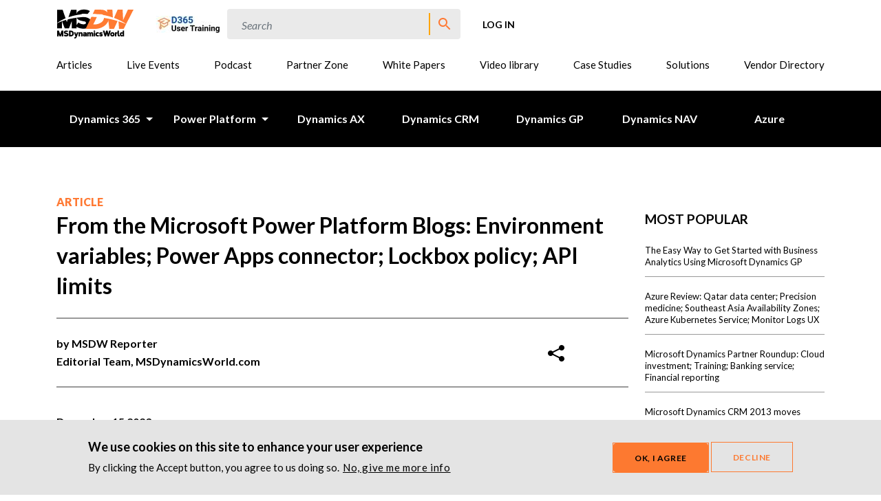

--- FILE ---
content_type: text/html; charset=UTF-8
request_url: https://msdynamicsworld.com/story/microsoft-power-platform-blogs-environment-variables-power-apps-connector-lockbox-policy-api
body_size: 15994
content:


<!DOCTYPE html>
<html lang="en" dir="ltr" prefix="content: http://purl.org/rss/1.0/modules/content/  dc: http://purl.org/dc/terms/  foaf: http://xmlns.com/foaf/0.1/  og: http://ogp.me/ns#  rdfs: http://www.w3.org/2000/01/rdf-schema#  schema: http://schema.org/  sioc: http://rdfs.org/sioc/ns#  sioct: http://rdfs.org/sioc/types#  skos: http://www.w3.org/2004/02/skos/core#  xsd: http://www.w3.org/2001/XMLSchema# ">
  <head>
    <meta charset="utf-8" />
<script src="/sites/default/files/hotjar/hotjar.script.js?t8vvlk"></script>
<meta name="description" content="Power Platform pros discuss managing environment variables, uploading files to SharePoint, customer lockbox policy, and API limits" />
<meta name="abstract" content="Power Platform pros discuss managing environment variables, uploading files to SharePoint, customer lockbox policy, and API limits" />
<meta name="keywords" content="Microsoft, Dynamics 365, Power Platform, Power Automate, environment variables, v2 connector, lockbox policy, API limits" />
<link rel="shortlink" href="https://msdynamicsworld.com/node/34183" />
<link rel="canonical" href="https://msdynamicsworld.com/story/microsoft-power-platform-blogs-environment-variables-power-apps-connector-lockbox-policy-api" />
<link rel="image_src" href="/themes/custom/msdw/src/assets/images/msdw_logo_final.jpg" />
<meta property="og:site_name" content="MSDynamicsWorld.com" />
<meta property="og:type" content="Article" />
<meta property="og:url" content="https://msdynamicsworld.com/story/microsoft-power-platform-blogs-environment-variables-power-apps-connector-lockbox-policy-api" />
<meta property="og:title" content="From the Microsoft Power Platform Blogs: Environment variables; Power Apps connector; Lockbox policy; API limits" />
<meta property="og:image" content="https://msdynamicsworld.com/themes/custom/msdw/src/assets/images/msdw_logo_final.jpg" />
<meta name="twitter:card" content="summary" />
<meta name="twitter:description" content="Power Platform pros discuss managing environment variables, uploading files to SharePoint, customer lockbox policy, and API limits" />
<meta name="twitter:title" content="From the Microsoft Power Platform Blogs: Environment variables; Power Apps connector; Lockbox policy; API limits" />
<meta name="twitter:site" content="@msdynamicsworld" />
<meta name="twitter:site:id" content="66763115" />
<meta name="twitter:image" content="https://msdynamicsworld.com/themes/custom/msdw/src/assets/images/msdw_logo_final.jpg" />
<meta name="Generator" content="Drupal 10 (https://www.drupal.org)" />
<meta name="MobileOptimized" content="width" />
<meta name="HandheldFriendly" content="true" />
<meta name="viewport" content="width=device-width, initial-scale=1.0" />
<style>div#sliding-popup, div#sliding-popup .eu-cookie-withdraw-banner, .eu-cookie-withdraw-tab {background: #0779bf} div#sliding-popup.eu-cookie-withdraw-wrapper { background: transparent; } #sliding-popup h1, #sliding-popup h2, #sliding-popup h3, #sliding-popup p, #sliding-popup label, #sliding-popup div, .eu-cookie-compliance-more-button, .eu-cookie-compliance-secondary-button, .eu-cookie-withdraw-tab { color: #ffffff;} .eu-cookie-withdraw-tab { border-color: #ffffff;}</style>
<script type='text/javascript'>
  var googletag = googletag || {};
  googletag.cmd = googletag.cmd || [];
  // Add a place to store the slot name variable.
  googletag.slots = googletag.slots || {};

  (function() {
    var useSSL = 'https:' == document.location.protocol;
    var src = (useSSL ? 'https:' : 'http:') +
      '//securepubads.g.doubleclick.net/tag/js/gpt.js';

    var gads = document.createElement('script');
    gads.async = true;
    gads.type = 'text/javascript';
    gads.src = src;
    var node = document.getElementsByTagName('script')[0];
    node.parentNode.insertBefore(gads, node);
    
  })();
</script>

<script type="text/javascript">
    googletag.cmd.push(function() {
    googletag.slots["sen_500"] = googletag.defineSlot("/33853409/sen_500", [250, 250], "js-dfp-tag-sen_500")

          .addService(googletag.pubads())

            .set('adsense_ad_types', 'image')
      
      
      
            .setTargeting('dyn-product', ['Power Platform','Dataverse (CDS)','Power Apps','Power Automate'])
            .setTargeting('targeturl', ['story/microsoft-power-platform-blogs-environment-variables-power-apps-connector-lockbox-policy-api'])
              });
</script>
<script type="text/javascript">
googletag.cmd.push(function() {

      googletag.pubads().enableAsyncRendering();
        googletag.pubads().enableSingleRequest();
        googletag.pubads().collapseEmptyDivs();
      
  googletag.enableServices();
});

</script>
<link rel="icon" href="/themes/custom/msdw/favicon.ico" type="image/vnd.microsoft.icon" />
<script src="/sites/default/files/google_tag/main/google_tag.script.js?t8vvlk" defer></script>

    <title>From the Microsoft Power Platform Blogs: Environment variables; Power Apps connector; Lockbox policy; API limits | MSDynamicsWorld.com</title>
    <link rel="stylesheet" media="all" href="/sites/default/files/css/css_P-FqBLcWE6_glEs6JIcH9Tg6wcGFjEZzDZ92Hgg7-vI.css?delta=0&amp;language=en&amp;theme=msdw&amp;include=[base64]" />
<link rel="stylesheet" media="all" href="/sites/default/files/css/css_v0v3tBZqnskF0vorAlaELbuqsM0JEj-WgH4rBb47o3Y.css?delta=1&amp;language=en&amp;theme=msdw&amp;include=[base64]" />

    
      </head>
  <body class="node-34183 node-type--article path-node language--en">
            <a href="#main-content" class="visually-hidden focusable">
      Skip to main content
    </a>
    <noscript><iframe src="https://www.googletagmanager.com/ns.html?id=GTM-TFX8HWJ" height="0" width="0" style="display:none;visibility:hidden"></iframe></noscript>
      <div class="dialog-off-canvas-main-canvas" data-off-canvas-main-canvas>
    


<div  class="page">
  


<nav  class="navigation">
  <div  class="navigation__container container d-flex">

    <div  class="navigation__branding">
        

<div  id="block-msdw-site-branding" class="navbar-brand">
  <a href="/"  aria-label="MSDynamicsWorld.com">
            
  <img src="/themes/custom/msdw/logo.svg" width="auto" height=44 alt="MSDynamicsWorld.com logo" />

      </a>
</div>



    </div>

    <div  class="navigation__right d-flex">
        


  <div id="block-msdw-serviceslinksblock" class="block block--msdw-serviceslinksblock">

  
    

      

<div class="services-links-block">
      <a href="https://itembyitem.co/ibi-one/" class="logo-link">
              
<img src="/sites/default/files/styles/services_link_image/public/2025-07/d365utv9.jpg?itok=d9hZfOQS" alt="D365 User Training -- IBI-One" title="" typeof="foaf:Image" class="img-fluid">


                    <span>D365 Training - IBI One</span>
          </a>
  </div>

  
  </div>



  <div id="block-msdwsearchblock" class="block block--msdwsearchblock">

  
    

      


<div   class="search">
  <div  class="search__toggle">
    
<span  class="icon">
  <svg xmlns="http://www.w3.org/2000/svg" width="24" height="24" viewBox="0 0 24 24">
  <path fill="#B4B3B4" d="M15.5,14h-.79l-.28-.27a6.51,6.51,0,1,0-.7.7l.27.28v.79l5,4.99L20.49,19Zm-6,0A4.5,4.5,0,1,1,14,9.5,4.494,4.494,0,0,1,9.5,14Z" />
</svg>
</span>
  </div>
  <div  class="search__form">
    

<form  data-drupal-selector="search-form" action="/story/microsoft-power-platform-blogs-environment-variables-power-apps-connector-lockbox-policy-api" method="post" id="search-form" accept-charset="UTF-8" class="form search-form needs-validation search-form-header">
  <div  class="form__wrapper">
          
  

<div  class="form-element-textfield form-element-textfield--textfield form-element-textfield--textfield--search-field js-form-item form-item form-element js-form-type-textfield form-item-search-field js-form-item-search-field form-group">
      
  
  
    
    
    

<input data-drupal-selector="edit-search-field" type="text" id="edit-search-field" name="search_field" value="" size="60" maxlength="128" placeholder="Search" class="form-textfield form-control" />


    
    
  
  
  </div>


<input autocomplete="off" data-drupal-selector="form-ybikymq7ysed9nc3in2e-9fkmvw-gg9bvx0-mdu7ku" type="hidden" name="form_build_id" value="form-_YbikYmq7ySED9NC3In2e-9FKMVw-GG9bvx0_Mdu7KU" class="form-control" />


<input data-drupal-selector="edit-search-form" type="hidden" name="form_id" value="search_form" class="form-control" />
<div data-drupal-selector="edit-actions" class="form-actions js-form-wrapper form-wrapper" id="edit-actions">

<input class="btn btn-primary js-form-submit form-submit btn btn-primary" data-drupal-selector="edit-submit" type="submit" id="edit-submit" name="op" value="Search">
</div>

      </div>
</form>


  </div>
</div>

  
  </div>



  <div id="block-msdw-account-menu" class="block block--msdw-account-menu">

  
    

      
  


  <ul class="nav navigation__user-nav">
                          
                
        <li class="nav-item">
                      <a href="/user/login?current=/story/microsoft-power-platform-blogs-environment-variables-power-apps-connector-lockbox-policy-api" class="nav-link" data-drupal-link-system-path="user/login">Log in</a>
                  </li>
            </ul>


  
  </div>


    </div>

    <div  class="navigation__hamburger">
      

<div class="hamburger">
  <div class="hamburger__box">
    <div class="hamburger__inner"></div>
  </div>
</div>
    </div>

    <div  class="navigation__nav">
      <div  class="navigation__menu navigation__menu--primary">
          


  <div id="block-msdw-main-menu" class="block block--msdw-main-menu">

  
    

      



<div  class="secondary-menu">
    
  
          <ul  class="secondary-menu__submenu secondary-menu__submenu--level-1">
                                
        <li  class="secondary-menu__item">
          


  <a href="/news"  class="secondary-menu__cta secondary-menu__cta--primary secondary-menu__cta--" >
    Articles
  </a>
                  </li>
                                
        <li  class="secondary-menu__item">
          


  <a href="/events"  class="secondary-menu__cta secondary-menu__cta--primary secondary-menu__cta--" >
    Live Events
  </a>
                  </li>
                                
        <li  class="secondary-menu__item">
          


  <a href="/podcast"  class="secondary-menu__cta secondary-menu__cta--primary secondary-menu__cta--" >
    Podcast
  </a>
                  </li>
                                
        <li  class="secondary-menu__item">
          


  <a href="/partner-zone"  class="secondary-menu__cta secondary-menu__cta--primary secondary-menu__cta--" >
    Partner Zone
  </a>
                  </li>
                                
        <li  class="secondary-menu__item">
          


  <a href="/white_papers"  class="secondary-menu__cta secondary-menu__cta--primary secondary-menu__cta--" >
    White Papers
  </a>
                  </li>
                                
        <li  class="secondary-menu__item">
          


  <a href="/msdw-video-library"  class="secondary-menu__cta secondary-menu__cta--primary secondary-menu__cta--" >
    Video library
  </a>
                  </li>
                                
        <li  class="secondary-menu__item">
          


  <a href="/case_studies"  class="secondary-menu__cta secondary-menu__cta--primary secondary-menu__cta--" >
    Case Studies
  </a>
                  </li>
                                
        <li  class="secondary-menu__item">
          


  <a href="/product_spotlight"  class="secondary-menu__cta secondary-menu__cta--primary secondary-menu__cta--" >
    Solutions
  </a>
                  </li>
                                
        <li  class="secondary-menu__item">
          


  <a href="/vendor-directory"  class="secondary-menu__cta secondary-menu__cta--primary secondary-menu__cta--" >
    Vendor Directory
  </a>
                  </li>
          </ul>
  
</div>


  
  </div>


      </div>

      <div  class="navigation__menu navigation__menu--secondary">
          


  <div id="block-blacknavigation" class="block block--blacknavigation">

  
    

      



<div  class="black-menu">
    
  
          <ul  class="black-menu__submenu black-menu__submenu--level-1 black-menu__submenu--main">
                                      
        <li  class="black-menu__item">
          


  <a href="/software-topics/dynamics-365"  class="black-menu__cta black-menu__cta--primary black-menu__cta--expanded" >
    Dynamics 365
  </a>
                                                              
  
          <ul  class="black-menu__submenu black-menu__submenu--level-2 black-menu__submenu--expanded">
              <li  class="black-menu__back d-xl-none">
          


  <button  class="black-menu__cta black-menu__cta--back" >
    Back
  </button>
          


<span  class="text">
                Dynamics 365
            </span>
        </li>
                                      
        <li  class="black-menu__item">
          


  <a href="/software-topics/dynamics-365"  class="black-menu__cta black-menu__cta--secondary black-menu__cta--" >
    All D365
  </a>
                  </li>
                  


<div  class="divider divider--thin d-none d-xl-block" ></div>
                                        
        <li  class="black-menu__item">
          


  <a href="/dynamics-365/customer-engagement"  class="black-menu__cta black-menu__cta--secondary black-menu__cta--expanded" >
    Customer Engagement
  </a>
                                                              
  
          <ul  class="black-menu__submenu black-menu__submenu--level-3 black-menu__submenu--expanded">
              <li  class="black-menu__back d-xl-none">
          


  <button  class="black-menu__cta black-menu__cta--back" >
    Back
  </button>
          


<span  class="text">
                Customer Engagement
            </span>
        </li>
                                      
        <li  class="black-menu__item">
          


  <a href="/dynamics-365/customer-engagement"  class="black-menu__cta black-menu__cta--tertiary" >
    All 365 Customer Engagement
  </a>
                  </li>
                                        
        <li  class="black-menu__item">
          


  <a href="/software-topics/sales"  class="black-menu__cta black-menu__cta--tertiary" >
    Sales
  </a>
                  </li>
                                        
        <li  class="black-menu__item">
          


  <a href="/software-topics/customer-service"  class="black-menu__cta black-menu__cta--tertiary" >
    Customer Service
  </a>
                  </li>
                                        
        <li  class="black-menu__item">
          


  <a href="/dynamics-365/customer-engagement/field-service"  class="black-menu__cta black-menu__cta--tertiary" >
    Field Service
  </a>
                  </li>
                                        
        <li  class="black-menu__item">
          


  <a href="/software-topics/customer-insights-data"  class="black-menu__cta black-menu__cta--tertiary" >
    Customer Insights - Data
  </a>
                  </li>
                                        
        <li  class="black-menu__item">
          


  <a href="/dynamics-365/customer-engagement/marketing"  class="black-menu__cta black-menu__cta--tertiary" >
    Customer Insights - Journeys (Marketing)
  </a>
                  </li>
                  </ul>
  
                  </li>
                  


<div  class="divider divider--thin d-none d-xl-block" ></div>
                                        
        <li  class="black-menu__item">
          


  <a href="/software-topics/business-central"  class="black-menu__cta black-menu__cta--secondary black-menu__cta--" >
    Business Central
  </a>
                  </li>
                  


<div  class="divider divider--thin d-none d-xl-block" ></div>
                                        
        <li  class="black-menu__item">
          


  <a href="/software-topics/finance-and-operations"  class="black-menu__cta black-menu__cta--secondary black-menu__cta--expanded" >
    Finance and Operations
  </a>
                                                              
  
          <ul  class="black-menu__submenu black-menu__submenu--level-3 black-menu__submenu--expanded">
              <li  class="black-menu__back d-xl-none">
          


  <button  class="black-menu__cta black-menu__cta--back" >
    Back
  </button>
          


<span  class="text">
                Finance and Operations
            </span>
        </li>
                                      
        <li  class="black-menu__item">
          


  <a href="/software-topics/project-operations"  class="black-menu__cta black-menu__cta--tertiary" >
    Project Operations
  </a>
                  </li>
                                        
        <li  class="black-menu__item">
          


  <a href="/software-topics/commerce"  class="black-menu__cta black-menu__cta--tertiary" >
    Commerce
  </a>
                  </li>
                                        
        <li  class="black-menu__item">
          


  <a href="/software-topics/human-resources-talent"  class="black-menu__cta black-menu__cta--tertiary" >
    Human Resources (Talent)
  </a>
                  </li>
                  </ul>
  
                  </li>
                  


<div  class="divider divider--thin d-none d-xl-block" ></div>
                                        
        <li  class="black-menu__item">
          


  <a href="/software-topics/customer-voice"  class="black-menu__cta black-menu__cta--secondary black-menu__cta--" >
    Customer Voice
  </a>
                  </li>
                  </ul>
  
                  </li>
                                        
        <li  class="black-menu__item">
          


  <a href="/software-topics/power-platform"  class="black-menu__cta black-menu__cta--primary black-menu__cta--expanded" >
    Power Platform
  </a>
                                                              
  
          <ul  class="black-menu__submenu black-menu__submenu--level-2 black-menu__submenu--expanded">
              <li  class="black-menu__back d-xl-none">
          


  <button  class="black-menu__cta black-menu__cta--back" >
    Back
  </button>
          


<span  class="text">
                Power Platform
            </span>
        </li>
                                      
        <li  class="black-menu__item">
          


  <a href="/software-topics/power-platform"  class="black-menu__cta black-menu__cta--secondary black-menu__cta--" >
    All Power platform
  </a>
                  </li>
                  


<div  class="divider divider--thin d-none d-xl-block" ></div>
                                        
        <li  class="black-menu__item">
          


  <a href="/software-topics/power-apps"  class="black-menu__cta black-menu__cta--secondary black-menu__cta--" >
    Power Apps
  </a>
                  </li>
                  


<div  class="divider divider--thin d-none d-xl-block" ></div>
                                        
        <li  class="black-menu__item">
          


  <a href="/software-topics/power-automate"  class="black-menu__cta black-menu__cta--secondary black-menu__cta--" >
    Power Automate
  </a>
                  </li>
                  


<div  class="divider divider--thin d-none d-xl-block" ></div>
                                        
        <li  class="black-menu__item">
          


  <a href="/software-topics/power-bi"  class="black-menu__cta black-menu__cta--secondary black-menu__cta--" >
    Power BI
  </a>
                  </li>
                  


<div  class="divider divider--thin d-none d-xl-block" ></div>
                                        
        <li  class="black-menu__item">
          


  <a href="/software-topics/power-pages"  class="black-menu__cta black-menu__cta--secondary black-menu__cta--" >
    Power Pages (Power apps portals)
  </a>
                  </li>
                  


<div  class="divider divider--thin d-none d-xl-block" ></div>
                                        
        <li  class="black-menu__item">
          


  <a href="/software-topics/copilot-studio"  class="black-menu__cta black-menu__cta--secondary black-menu__cta--" >
    Copilot Studio
  </a>
                  </li>
                  


<div  class="divider divider--thin d-none d-xl-block" ></div>
                                        
        <li  class="black-menu__item">
          


  <a href="/software-topics/dataverse-cds"  class="black-menu__cta black-menu__cta--secondary black-menu__cta--" >
    Dataverse (CDS)
  </a>
                  </li>
                  </ul>
  
                  </li>
                                        
        <li  class="black-menu__item">
          


  <a href="/software-topics/dynamics-ax"  class="black-menu__cta black-menu__cta--primary black-menu__cta--" >
    Dynamics AX
  </a>
                  </li>
                                        
        <li  class="black-menu__item">
          


  <a href="/software-topics/dynamics-crm"  class="black-menu__cta black-menu__cta--primary black-menu__cta--" >
    Dynamics CRM
  </a>
                  </li>
                                        
        <li  class="black-menu__item">
          


  <a href="/software-topics/dynamics-gp"  class="black-menu__cta black-menu__cta--primary black-menu__cta--" >
    Dynamics GP
  </a>
                  </li>
                                        
        <li  class="black-menu__item">
          


  <a href="/software-topics/dynamics-nav"  class="black-menu__cta black-menu__cta--primary black-menu__cta--" >
    Dynamics NAV
  </a>
                  </li>
                                        
        <li  class="black-menu__item">
          


  <a href="/azure"  class="black-menu__cta black-menu__cta--primary black-menu__cta--" >
    Azure
  </a>
                  </li>
                  </ul>
  
</div>


  
  </div>


      </div>
    </div>
  </div>
  <div  class="navigation__overlay"></div>
</nav>



<div  class="divider divider--thin divider--light d-xl-none" ></div>

  <main>
    <a id="main-content" tabindex="-1"></a>

          <header class="page__header mb-3">
        <div class="container">
          
        </div>
      </header>
    
          <div class="page__content">
        <div class="container">
            <div data-drupal-messages-fallback class="hidden"></div>





  <div id="block-msdw-content" class="block block--msdw-content">

  
    

      


<article data-history-node-id="34183" about="/story/microsoft-power-platform-blogs-environment-variables-power-apps-connector-lockbox-policy-api" typeof="schema:Article" class="node article article--full">
  
    <span property="schema:name" content="From the Microsoft Power Platform Blogs: Environment variables; Power Apps connector; Lockbox policy; API limits" class="hidden"></span>
  <span property="schema:interactionCount" content="UserComments:0" class="hidden"></span>


      
    
    <div class="node__content">
      


<div  class="article-page">
  <div  class="article-page__row row">
    <div   class="article-page__main col-md-9">
      <div  class="article-page__header">
            


  <div class="block">

  
    

        

<a href="/article-type/article"  class="link link--weight-800 link--uppercase article-type" title="" >
        Article
    </a>

  
  </div>



  <div class="block">

  
    

        


<div  class="title" >
    <h1  class="title__heading">
    From the Microsoft Power Platform Blogs: Environment variables; Power Apps connector; Lockbox policy; API limits
  </h1>
        <div  class="title__divider">
      


<div  class="divider" ></div>
    </div>
  </div>

  
  </div>

        </div>
      <div  class="article-page__details d-flex justify-content-between">
            


  <div class="block">

  
    

      
            <div class="field field--name-field-author field--type-entity-reference field--label-hidden field__item">

<div  typeof="schema:Person" about="/author/msdw-reporter" class="authored-by" >
    <div  class="authored-by__author">
                by <a href="https://msdynamicsworld.com/author/msdw-reporter">  


<span  class="text">
        MSDW
    </span>
  


<span  class="text">
         Reporter
    </span>
</a>
        </div>
    <div  class="authored-by__roles">
                Editorial Team,
    
                  


<span  class="text">
        MSDynamicsWorld.com
    </span>

        </div>
</div>
</div>
      
  
  </div>



  <div class="block">

  
    

      



<div  class="social-share-block">
      


<div  class="custom-tooltip">
  <div  class="custom-tooltip__control-element">
            

<a href="#"  class="link" title="" >
              
<span  class="link__icon share">
  <svg xmlns="http://www.w3.org/2000/svg" width="24" height="24" viewBox="0 0 24 24">
  <g id="Group_657" data-name="Group 657" transform="translate(-223 -274)">
    <path id="icons8-share" d="M23,3a3.977,3.977,0,0,0-3.906,4.836l-9.082,4.541a4,4,0,1,0,0,5.248l9.076,4.539a4.008,4.008,0,1,0,.9-1.789L10.91,15.836a3.845,3.845,0,0,0,0-1.67l9.082-4.541A4,4,0,1,0,23,3Z" transform="translate(220 271)"/>
  </g>
</svg>
</span>
          </a>
        </div>
  <div hidden>
    <div  class="custom-tooltip__content">
                        

<a href="https://www.linkedin.com/sharing/share-offsite/?url=https://msdynamicsworld.com/story/microsoft-power-platform-blogs-environment-variables-power-apps-connector-lockbox-policy-api"  class="link link--linkedin" title="" >
                
<span  class="icon linkedin">
  <svg xmlns="http://www.w3.org/2000/svg" width="24" height="24" viewBox="0 0 24 24">
  <path fill="#B4B3B4" d="M18.335,18.339H15.67V14.162c0-1-.02-2.278-1.39-2.278-1.389,0-1.6,1.084-1.6,2.2v4.25H10.013V9.75h2.56v1.17h.035a2.812,2.812,0,0,1,2.528-1.387c2.7,0,3.2,1.778,3.2,4.091v4.715ZM7,8.575A1.548,1.548,0,1,1,8.551,7.028,1.546,1.546,0,0,1,7,8.575Zm1.336,9.764H5.666V9.75H8.34v8.589ZM19.67,3H4.329A1.312,1.312,0,0,0,3,4.3V19.7A1.312,1.312,0,0,0,4.328,21H19.666A1.317,1.317,0,0,0,21,19.7V4.3A1.317,1.317,0,0,0,19.666,3h0Z"/>
</svg>
</span>
            </a>
                  

<a href="https://www.facebook.com/sharer.php?u=https://msdynamicsworld.com/story/microsoft-power-platform-blogs-environment-variables-power-apps-connector-lockbox-policy-api"  class="link link--facebook" title="" >
                
<span  class="icon facebook">
  <svg xmlns="http://www.w3.org/2000/svg" width="24" height="24" viewBox="0 0 24 24">
  <path fill="#B4B3B4" d="M15.4,21V14.034h2.333l.349-2.708H15.4V9.6c0-.784.218-1.319,1.342-1.319h1.434V5.857a19.191,19.191,0,0,0-2.09-.107,3.263,3.263,0,0,0-3.482,3.58v2H10.268v2.708h2.338V21H4a1,1,0,0,1-1-1V4A1,1,0,0,1,4,3H20a1,1,0,0,1,1,1V20a1,1,0,0,1-1,1Z"/>
</svg>
</span>
            </a>
                  

<a href="https://twitter.com/intent/tweet?url=https://msdynamicsworld.com/story/microsoft-power-platform-blogs-environment-variables-power-apps-connector-lockbox-policy-api"  class="link link--twitter" title="" >
                
<span  class="icon twitter">
  <svg xmlns="http://www.w3.org/2000/svg" width="24" height="24" viewBox="0 0 24 24">
  <path fill="#B4B3B4" d="M22.162,5.656a8.384,8.384,0,0,1-2.4.658A4.2,4.2,0,0,0,21.6,4a8.358,8.358,0,0,1-2.656,1.015,4.182,4.182,0,0,0-7.126,3.814A11.874,11.874,0,0,1,3.2,4.459a4.188,4.188,0,0,0,1.294,5.584A4.168,4.168,0,0,1,2.6,9.52v.052a4.185,4.185,0,0,0,3.354,4.1,4.21,4.21,0,0,1-1.889.072A4.185,4.185,0,0,0,7.97,16.65a8.394,8.394,0,0,1-6.191,1.732,11.83,11.83,0,0,0,6.41,1.88,11.819,11.819,0,0,0,11.9-11.9c0-.18,0-.362-.013-.54a8.5,8.5,0,0,0,2.087-2.165Z"/>
</svg>
</span>
            </a>
                  

<a href="#"  data-clipboard-text="https://msdynamicsworld.com/story/microsoft-power-platform-blogs-environment-variables-power-apps-connector-lockbox-policy-api" title="Copied!" data-toggle="copy-tooltip" class="link link--copy-link" title="" >
                
<span  class="icon copy-link">
  <svg xmlns="http://www.w3.org/2000/svg" viewBox="0 0 512 512" width="24" height="24">
  <path fill="#868686" d="M326.612 185.391c59.747 59.809 58.927 155.698.36 214.59-.11.12-.24.25-.36.37l-67.2 67.2c-59.27 59.27-155.699 59.262-214.96 0-59.27-59.26-59.27-155.7 0-214.96l37.106-37.106c9.84-9.84 26.786-3.3 27.294 10.606.648 17.722 3.826 35.527 9.69 52.721 1.986 5.822.567 12.262-3.783 16.612l-13.087 13.087c-28.026 28.026-28.905 73.66-1.155 101.96 28.024 28.579 74.086 28.749 102.325.51l67.2-67.19c28.191-28.191 28.073-73.757 0-101.83-3.701-3.694-7.429-6.564-10.341-8.569a16.037 16.037 0 0 1-6.947-12.606c-.396-10.567 3.348-21.456 11.698-29.806l21.054-21.055c5.521-5.521 14.182-6.199 20.584-1.731a152.482 152.482 0 0 1 20.522 17.197zM467.547 44.449c-59.261-59.262-155.69-59.27-214.96 0l-67.2 67.2c-.12.12-.25.25-.36.37-58.566 58.892-59.387 154.781.36 214.59a152.454 152.454 0 0 0 20.521 17.196c6.402 4.468 15.064 3.789 20.584-1.731l21.054-21.055c8.35-8.35 12.094-19.239 11.698-29.806a16.037 16.037 0 0 0-6.947-12.606c-2.912-2.005-6.64-4.875-10.341-8.569-28.073-28.073-28.191-73.639 0-101.83l67.2-67.19c28.239-28.239 74.3-28.069 102.325.51 27.75 28.3 26.872 73.934-1.155 101.96l-13.087 13.087c-4.35 4.35-5.769 10.79-3.783 16.612 5.864 17.194 9.042 34.999 9.69 52.721.509 13.906 17.454 20.446 27.294 10.606l37.106-37.106c59.271-59.259 59.271-155.699.001-214.959z"/>
</svg>
</span>
            </a>
                  </div>
  </div>
</div>
  </div>

  
  </div>

        </div>
      


<div  class="divider" ></div>
      <div  class="article-page__content">
            


  <div class="block">

  
    

        


<div  property="schema:dateCreated" content="2023-12-15T20:47:11+00:00" class="article-page__date" >
          <time datetime="2023-12-15T15:47:11-05:00">December 15 2023</time>

    </div>

  
  </div>



  <div class="block">

  
    

      
            <div class="field field--name-field-audio-key field--type-string-long field--label-hidden field__item">


<div  class="dummy-audio-player">
      <a  class="dummy-audio-player__trigger popup-login-trigger" href="javascript:void(0)">
      <img src="/themes/custom/msdw/src/assets/images/audio-player.png" alt="audio-player" />
    </a>
  
      


<div  class="login-popup">
  <div  class="login-popup__background"></div>
  <div  class="login-popup__content">
          


<div  class="become-member ms-auto me-auto">
  <div  class="become-member__box ms-auto me-auto">
    <div  class="become-member__heading">
          


<h2  class="heading">
      
    FREE Membership Required to View Full Content:
  </h2>
      </div>

    <div  class="become-member__description">
          


<p  class="description">
          Joining MSDynamicsWorld.com gives you free, unlimited access to news, analysis, white papers, case studies, product brochures, and more. You can also receive periodic email newsletters with the latest relevant articles and content updates. <br>
        

<a href="/about_us"  class="link link--underline" title="" >
              Learn more about us here
          </a>
      </p>
      </div>

    <div  class="become-member__cta">
          


  <a href="/user/register?destination=/story/microsoft-power-platform-blogs-environment-variables-power-apps-connector-lockbox-policy-api"  class="cta cta--primary" >
    Get full access
  </a>
      </div>

    <div  class="become-member__login-link">
          or
    

<a href="/user/login?current=/story/microsoft-power-platform-blogs-environment-variables-power-apps-connector-lockbox-policy-api"  class="link link--underline link--uppercase" title="" >
          login
      </a>
      </div>
  </div>

  <div  class="become-member__privacy-policy">
          </div>
</div>

      </div>
</div>
  </div>
</div>
      
  
  </div>



  <div class="block">

  
    

      


<div  class="wysywig">
            <p><span><span><span>In this week’s Power Platform blog roundup:</span></span></span></p>

<ul>
	<li><span><span><span><span><span><span><span><span>How to manage environment variables in Power Automate solutions</span></span></span></span></span></span></span></span></li>
	<li>Uploading files to SharePoint with the new Power Apps v2 connector</li>
	<li>Customer 'lockbox' policy in Power Platform and Dynamics 365</li>
	<li>API limits for&nbsp;Dataverse and Dynamics 365</li>
</ul>

<h2><span><span><span><span>How to manage environment variables in Power Automate solutions</span></span></span></span></h2>

<p><span><span><span>On the <a href="https://tomriha.com/how-to-manage-environment-variables-in-power-automate-solutions/">Let's Power Automate blog</a>, Tom Riha noted that when you're building a new flow, it’s a good idea to create a solution, then add the flow as part of this new solution. </span></span></span></p>

<p><span><span><span>Riha explained that doing so enables you to use connection references rather than fixed connections and environment variables for the flow configuration. He pointed out that it will be easier to manage the flow since all you have to change are these references and variables. Riha stated that you can also transfer the flow between different environments with minimal friction as you don’t have to touch the flow. You just update a few variables and the flow will work as the approval process template, he wrote.</span></span></span></p>

<p><span><span><span>However, Riha noted that there might be a few small issues with the environment variables during the transfer. He explained why you should put environment variables into managed solutions and how to remove the variables from unmanaged solutions once they're created.</span></span></span></p>

<h2><span><span><strong><span><span>Uploading files to SharePoint with the new Power Apps v2 connector</span></span></strong></span></span></h2>

<p><span><span><span>On <a href="https://www.powerapps911.com/post/uploading-files-to-sharepoint-with-the-new-powerapps-v2-connector">the PowerApps911 blog</a>, Shane Young stated that everyone needs to upload files from Power Apps to a data source. </span></span></span></p>

<p><span><span><span>So he decided to walk you through the steps as to how to upload files to a SharePoint document library using the Power Apps attachment control and a quick Power Automate cloud flow. Young wrote that Microsoft recently updated the flow connector to v2, which makes uploading easier albeit different than how it's been done in the past. </span></span></span></p>

<p><span><span><span>Young described the steps you have to take to upload a file from Power Apps. He stated that the best way to upload a file to your Power Apps app is via the Power Apps attachment control. He then explained how to do that. </span></span></span></p>

<p><span><span><span>He</span></span></span><span><span><span>&nbsp;then the offered details on how to create the Power Automate upload flow and add it to your Power Apps app.</span></span></span></p>

<h2><span><span><span><span>Customer 'lockbox' policy in Power Platform and Dynamics 365</span></span></span></span></h2>



<div class="become-member ms-auto me-auto">
  <div class="become-member__box ms-auto me-auto">
    <div class="become-member__heading">
          


<h2>
      
    FREE Membership Required to View Full Content:
  </h2>
      </div>

    <div class="become-member__description">
          


<p>
          Joining MSDynamicsWorld.com gives you free, unlimited access to news, analysis, white papers, case studies, product brochures, and more. You can also receive periodic email newsletters with the latest relevant articles and content updates. <br>
        

<a href="/about_us" class="link link--underline">
              Learn more about us here
          </a>
      </p>
      </div>

    <div class="become-member__cta">
          


  <a href="/user/register?destination=/story/microsoft-power-platform-blogs-environment-variables-power-apps-connector-lockbox-policy-api" class="cta cta--primary">
    Get full access
  </a>
      </div>

    <div class="become-member__login-link">
          or
    

<a href="/user/login?current=/story/microsoft-power-platform-blogs-environment-variables-power-apps-connector-lockbox-policy-api" class="link link--underline link--uppercase">
          login
      </a>
      </div>
  </div>

  <div class="become-member__privacy-policy">
          </div>
</div>
      </div>

  
  </div>



  <div class="block">

  
    

        


  <a href="/software-topics/dataverse-cds"  class="cta cta--tag" >
    Dataverse (CDS)
  </a>
  


  <a href="/software-topics/power-apps"  class="cta cta--tag" >
    Power Apps
  </a>
  


  <a href="/software-topics/power-automate"  class="cta cta--tag" >
    Power Automate
  </a>
  


  <a href="/software-topics/power-platform"  class="cta cta--tag" >
    Power Platform
  </a>

  
  </div>



  <div class="block">

  
    

      
            <div class="field field--name-field-author field--type-entity-reference field--label-hidden field__item">

<div  typeof="schema:Person" about="/author/msdw-reporter" class="about-author" >
    <div  class="about-author__author">
                About   


<span  class="text">
        MSDW
    </span>
  


<span  class="text">
         Reporter
    </span>

        </div>
    <div  class="about-author__description">
                
        </div>
    <div  class="about-author__more-about">
                More about
        

<a href="/author/msdw-reporter"  class="link text-decoration-underline text-black" title="" >
                    


<span  class="text">
        MSDW
    </span>
   


<span  class="text">
         Reporter
    </span>

            </a>
        </div>
</div>
</div>
      
  
  </div>



  <div class="block">

  
    

      <section>
  
  

  

  
</section>

  
  </div>

        </div>
    </div>
    <aside  class="article-page__aside col-md-3">
          




  <div class="block dfp mb-4">

  
    

      <div id="dfp-ad-sen_500-wrapper" class="dfp-tag-wrapper">
      <div id="js-dfp-tag-sen_500">
        <script type="text/javascript">
            googletag.cmd.push(function() {
                googletag.display('js-dfp-tag-sen_500');
            });
    
    </script>
</div>

    </div>
  
  </div>



  <div class="block views-element-container">

  
          


<h3  class="heading text-uppercase mb-4">
      
    Most popular
  </h3>
      

      <div>


  
<div class="js-view-dom-id-bd1b082675d64e7b11b9dd84abe624e5a19209278cea3cde43936457bed2993a view-most-popular"  class="view js-view-dom-id-bd1b082675d64e7b11b9dd84abe624e5a19209278cea3cde43936457bed2993a view-most-popular">
        
        
            
        
            <div  class="view__view-content view-content">
        
    <div class="views-row">
          


<div  data-history-node-id="18820" about="/story/easy-way-get-started-business-analytics-using-microsoft-dynamics-gp" typeof="schema:Article" class="most-popular most-popular--article" >
  
    <span property="schema:name" content="The Easy Way to Get Started with Business Analytics Using Microsoft Dynamics GP" class="hidden"></span>
  <span property="schema:interactionCount" content="UserComments:0" class="hidden"></span>


  <div  class="most-popular__row d-flex">
    <div  class="most-popular__title">
      

<a href="/story/easy-way-get-started-business-analytics-using-microsoft-dynamics-gp"  class="link link--black link--underline" title="" >
            


<h4  class="heading small-title">
      
    
<span property="schema:name">The Easy Way to Get Started with Business Analytics Using Microsoft Dynamics GP</span>

  </h4>
        </a>
    </div>
  </div>
  


<div  class="divider divider--margin-y divider--thin" ></div>
</div>

      </div>
    <div class="views-row">
          


<div  data-history-node-id="27080" about="/story/azure-review-qatar-data-center-precision-medicine-southeast-asia-availability-zones-azure" typeof="schema:Article" class="most-popular most-popular--article" >
  
    <span property="schema:name" content="Azure Review: Qatar data center; Precision medicine; Southeast Asia Availability Zones; Azure Kubernetes Service; Monitor Logs UX" class="hidden"></span>
  <span property="schema:interactionCount" content="UserComments:0" class="hidden"></span>


  <div  class="most-popular__row d-flex">
    <div  class="most-popular__title">
      

<a href="/story/azure-review-qatar-data-center-precision-medicine-southeast-asia-availability-zones-azure"  class="link link--black link--underline" title="" >
            


<h4  class="heading small-title">
      
    
<span property="schema:name">Azure Review: Qatar data center; Precision medicine; Southeast Asia Availability Zones; Azure Kubernetes Service; Monitor Logs UX</span>

  </h4>
        </a>
    </div>
  </div>
  


<div  class="divider divider--margin-y divider--thin" ></div>
</div>

      </div>
    <div class="views-row">
          


<div  data-history-node-id="31938" about="/story/microsoft-dynamics-partner-roundup-cloud-investment-training-banking-service-financial" typeof="schema:Article" class="most-popular most-popular--article" >
  
    <span property="schema:name" content="Microsoft Dynamics Partner Roundup: Cloud investment; Training; Banking service; Financial reporting" class="hidden"></span>
  <span property="schema:interactionCount" content="UserComments:0" class="hidden"></span>


  <div  class="most-popular__row d-flex">
    <div  class="most-popular__title">
      

<a href="/story/microsoft-dynamics-partner-roundup-cloud-investment-training-banking-service-financial"  class="link link--black link--underline" title="" >
            


<h4  class="heading small-title">
      
    
<span property="schema:name">Microsoft Dynamics Partner Roundup: Cloud investment; Training; Banking service; Financial reporting</span>

  </h4>
        </a>
    </div>
  </div>
  


<div  class="divider divider--margin-y divider--thin" ></div>
</div>

      </div>
    <div class="views-row">
          


<div  data-history-node-id="20766" about="/story/microsoft-dynamics-crm-2013-moves-quietly-beta-release-candidate-1-rc1" typeof="schema:Article" class="most-popular most-popular--article" >
  
    <span property="schema:name" content="Microsoft Dynamics CRM 2013 moves quietly from Beta to Release Candidate 1 (RC1)" class="hidden"></span>
  <span property="schema:interactionCount" content="UserComments:0" class="hidden"></span>


  <div  class="most-popular__row d-flex">
    <div  class="most-popular__title">
      

<a href="/story/microsoft-dynamics-crm-2013-moves-quietly-beta-release-candidate-1-rc1"  class="link link--black link--underline" title="" >
            


<h4  class="heading small-title">
      
    
<span property="schema:name">Microsoft Dynamics CRM 2013 moves quietly from Beta to Release Candidate 1 (RC1)</span>

  </h4>
        </a>
    </div>
  </div>
  


<div  class="divider divider--margin-y divider--thin" ></div>
</div>

      </div>

      </div>
      
            
        
        
        </div>
</div>

  
  </div>



  <div class="block">

  
          


<h3  class="heading text-uppercase mb-4">
      
    Upcoming Events
  </h3>
      

      


<div  class="event-block event-block--small">
  <div  class="event-block__date">
        Thursday, January 15, 2026
    </div>
  <div  class="event-block__divider">
    


<div  class="divider divider--orange divider--thin" ></div>
  </div>
  <div  class="event-block__items">
        


<span  class="text text--with-gap">
        

<a href="/event/improve-your-time-cash-power-embedded-ap-tem-ai-d365-business-central"  class="link link--black link--underline" title="" >
        Improve Your Time to Cash: The Power of Embedded AP + TEM + AI in D365 Business Central
    </a>

  </span>



<span  class="text text--with-gap">
        

<a href="/event/portals-community-call-january-2026-dataverse-and-power-pages"  class="link link--black link--underline" title="" >
        Portals Community Call, January 2026: Dataverse and Power Pages
    </a>

  </span>

    </div>
</div>



<div  class="event-block event-block--small">
  <div  class="event-block__date">
        Tuesday, January 20, 2026
    </div>
  <div  class="event-block__divider">
    


<div  class="divider divider--orange divider--thin" ></div>
  </div>
  <div  class="event-block__items">
        


<span  class="text text--with-gap">
        

<a href="/event/composable-test-automation-d365-build-tests-lego-not-code"  class="link link--black link--underline" title="" >
        Composable Test Automation for D365: Build Tests Like LEGO, Not Like Code
    </a>

  </span>

    </div>
</div>



<div  class="event-block event-block--small">
  <div  class="event-block__date">
        Thursday, January 22, 2026
    </div>
  <div  class="event-block__divider">
    


<div  class="divider divider--orange divider--thin" ></div>
  </div>
  <div  class="event-block__items">
        


<span  class="text text--with-gap">
        

<a href="/event/top-5-ar-trends-dynamics-teams-how-ai-reinventing-invoice-cash-2026"  class="link link--black link--underline" title="" >
        Top 5 A/R Trends for Dynamics Teams: How AI is Reinventing Invoice-to-Cash in 2026
    </a>

  </span>

    </div>
</div>



<div  class="event-block event-block--small">
  <div  class="event-block__date">
        Tuesday, January 27, 2026
    </div>
  <div  class="event-block__divider">
    


<div  class="divider divider--orange divider--thin" ></div>
  </div>
  <div  class="event-block__items">
        


<span  class="text text--with-gap">
        

<a href="/event/modernizing-manufacturing-gp-vs-business-central-what-really-changes"  class="link link--black link--underline" title="" >
        Modernizing Manufacturing: GP vs. Business Central — What Really Changes?
    </a>

  </span>

    </div>
</div>



<div  class="event-block event-block--small">
  <div  class="event-block__date">
        Wednesday, January 28, 2026
    </div>
  <div  class="event-block__divider">
    


<div  class="divider divider--orange divider--thin" ></div>
  </div>
  <div  class="event-block__items">
        


<span  class="text text--with-gap">
        

<a href="/event/partner-vibe-2026"  class="link link--black link--underline" title="" >
        Partner Vibe 2026
    </a>

  </span>



<span  class="text text--with-gap">
        

<a href="/event/so-you-wanna-build-bot"  class="link link--black link--underline" title="" >
        So You Wanna Build a Bot?
    </a>

  </span>



<span  class="text text--with-gap">
        

<a href="/event/ai-business-solutions-partner-show-january-2026-nonprofit-opportunity-business-central"  class="link link--black link--underline" title="" >
        AI Business Solutions Partner Show, January 2026: The Nonprofit Opportunity for Business Central
    </a>

  </span>

    </div>
</div>



<div  class="event-block event-block--small">
  <div  class="event-block__date">
        Thursday, January 29, 2026
    </div>
  <div  class="event-block__divider">
    


<div  class="divider divider--orange divider--thin" ></div>
  </div>
  <div  class="event-block__items">
        


<span  class="text text--with-gap">
        

<a href="/event/win-enterprise-business-central-deals-against-ibm-or-sap"  class="link link--black link--underline" title="" >
        Win Enterprise Business Central Deals against IBM or SAP
    </a>

  </span>



<span  class="text text--with-gap">
        

<a href="/event/top-business-central-finance-module-features-every-partner-should-know"  class="link link--black link--underline" title="" >
        Top Business Central Finance Module Features Every Partner Should Know
    </a>

  </span>

    </div>
</div>



<div  class="event-block event-block--small">
  <div  class="event-block__date">
        Friday, January 30, 2026
    </div>
  <div  class="event-block__divider">
    


<div  class="divider divider--orange divider--thin" ></div>
  </div>
  <div  class="event-block__items">
        


<span  class="text text--with-gap">
        

<a href="/event/business-central-finance-isv-solutions-every-partner-should-know"  class="link link--black link--underline" title="" >
        Business Central Finance: ISV Solutions Every Partner Should Know
    </a>

  </span>

    </div>
</div>



<div  class="event-block event-block--small">
  <div  class="event-block__date">
        Thursday, February 12, 2026
    </div>
  <div  class="event-block__divider">
    


<div  class="divider divider--orange divider--thin" ></div>
  </div>
  <div  class="event-block__items">
        


<span  class="text text--with-gap">
        

<a href="/event/portals-community-call-february-2026"  class="link link--black link--underline" title="" >
        Portals Community Call, February 2026
    </a>

  </span>

    </div>
</div>



<div  class="event-block event-block--small">
  <div  class="event-block__date">
        Thursday, February 26, 2026
    </div>
  <div  class="event-block__divider">
    


<div  class="divider divider--orange divider--thin" ></div>
  </div>
  <div  class="event-block__items">
        


<span  class="text text--with-gap">
        

<a href="/event/top-features-business-central-supply-chain-module-every-partner-should-know"  class="link link--black link--underline" title="" >
        Top Features of the Business Central Supply Chain Module Every Partner Should Know 
    </a>

  </span>

    </div>
</div>



<div  class="event-block event-block--small">
  <div  class="event-block__date">
        Friday, February 27, 2026
    </div>
  <div  class="event-block__divider">
    


<div  class="divider divider--orange divider--thin" ></div>
  </div>
  <div  class="event-block__items">
        


<span  class="text text--with-gap">
        

<a href="/event/business-central-supply-chain-isv-solutions-every-partner-should-know"  class="link link--black link--underline" title="" >
        Business Central Supply Chain: ISV Solutions Every Partner Should Know
    </a>

  </span>

    </div>
</div>



<div  class="event-block event-block--small">
  <div  class="event-block__date">
        Wednesday, April 15, 2026
    </div>
  <div  class="event-block__divider">
    


<div  class="divider divider--orange divider--thin" ></div>
  </div>
  <div  class="event-block__items">
        


<span  class="text text--with-gap">
        

<a href="/event/colorcloud-2026"  class="link link--black link--underline" title="" >
        ColorCloud 2026
    </a>

  </span>

    </div>
</div>



<div  class="event-block event-block--small">
  <div  class="event-block__date">
        Monday, May 25, 2026
    </div>
  <div  class="event-block__divider">
    


<div  class="divider divider--orange divider--thin" ></div>
  </div>
  <div  class="event-block__items">
        


<span  class="text text--with-gap">
        

<a href="/event/dynamicsminds-2026"  class="link link--black link--underline" title="" >
        DynamicsMinds 2026
    </a>

  </span>

    </div>
</div>

  
  </div>

      </aside>
  </div>
</div>

    </div>
  </article>

  
  </div>


        </div>
      </div>
      </main>

  


<footer  class="footer page__footer">
  <div  class="footer__wrapper container">
    <div  class="footer__row row">
      <div  class="footer__top col-6 col-md-12">
          


  <div id="block-footer" class="block block--footer">

  
    

      
  


  <ul class="nav d-flex justify-content-around">
                          
                
        <li class="nav-item">
                      <a href="https://msdynamicsworld.com/software-topics/dynamics-365" class="nav-link">Dynamics 365</a>
                  </li>
                      
                
        <li class="nav-item">
                      <a href="https://msdynamicsworld.com/software-topics/power-platform" class="nav-link">Power Platform</a>
                  </li>
                      
                
        <li class="nav-item">
                      <a href="https://msdynamicsworld.com/software-topics/dynamics-ax" class="nav-link">Dynamics AX</a>
                  </li>
                      
                
        <li class="nav-item">
                      <a href="https://msdynamicsworld.com/software-topics/dynamics-crm" class="nav-link">Dynamics CRM</a>
                  </li>
                      
                
        <li class="nav-item">
                      <a href="https://msdynamicsworld.com/software-topics/dynamics-gp" class="nav-link">Dynamics GP</a>
                  </li>
                      
                
        <li class="nav-item">
                      <a href="https://msdynamicsworld.com/software-topics/dynamics-nav" class="nav-link">Dynamics NAV</a>
                  </li>
                      
                
        <li class="nav-item">
                      <a href="https://msdynamicsworld.com/azure" class="nav-link">Azure</a>
                  </li>
            </ul>


  
  </div>


        


<div  class="divider divider--thin d-none d-md-block" ></div>
      </div>
      <div  class="footer__left col-6">
          


  <div id="block-footerprimary" class="block block--footerprimary">

  
    

      
  


  <ul class="nav flex-column">
                          
                
        <li class="nav-item">
                      <a href="/write-msdynamicsworldcom" class="nav-link">Write for MSDW</a>
                  </li>
                      
                
        <li class="nav-item">
                      <a href="/contact" class="nav-link" data-drupal-link-system-path="contact">Contact Us</a>
                  </li>
            </ul>


  
  </div>



  <div id="block-footersecondary" class="block block--footersecondary">

  
    

      
  


  <ul class="nav flex-column">
                          
                
        <li class="nav-item">
                      <a href="/privacy" class="nav-link" data-drupal-link-system-path="node/2249">Privacy Policy</a>
                  </li>
                      
                
        <li class="nav-item">
                      <a href="/page/terms-and-conditions" class="nav-link" data-drupal-link-system-path="node/2219">Terms &amp; Conditions</a>
                  </li>
            </ul>


  
  </div>


      </div>
      <div  class="footer__right col-md-6">
        


<div  class="divider divider--thin d-block d-md-none" ></div>
          


<div  id="block-demandgenerationprograms" class="footer-column block--type-footer-column">
  
  

  <div  class="footer-column__heading">
          


<h3  class="heading">
      Demand Generation Programs
  </h3>

    </div>
  <div  class="footer-column__body">
        
    </div>
  <div  class="footer-column__cta">
          


  <a href="https://msdwmarketing.com"  class="cta cta--secondary" >
    LEARN MORE
  </a>


    </div>
  


<div  class="divider divider--thin d-block d-md-none" ></div>
</div>



<div  id="block-becomeamember" class="footer-column block--type-footer-column">
  
  

  <div  class="footer-column__heading">
          


<h3  class="heading">
      Become a member
  </h3>

    </div>
  <div  class="footer-column__body">
          <p>100% free membership</p>

    </div>
  <div  class="footer-column__cta">
          


  <a href="/user/register"  class="cta cta--primary" >
    SIGN UP
  </a>


    </div>
  


<div  class="divider divider--thin d-block d-md-none" ></div>
</div>



<div  id="block-footersocialicons" class="footer-socials block--type-footer-social">
  
  

  <div  class="footer-socials__wrapper">
    <div  class="footer-socials__icons">
            

<a href="https://www.linkedin.com/company/msdynamicsworld-com/"  class="link link--icon" title="" >
      
<span  class="icon">
  <svg xmlns="http://www.w3.org/2000/svg" width="24" height="24" viewBox="0 0 24 24">
  <path fill="#B4B3B4" d="M18.335,18.339H15.67V14.162c0-1-.02-2.278-1.39-2.278-1.389,0-1.6,1.084-1.6,2.2v4.25H10.013V9.75h2.56v1.17h.035a2.812,2.812,0,0,1,2.528-1.387c2.7,0,3.2,1.778,3.2,4.091v4.715ZM7,8.575A1.548,1.548,0,1,1,8.551,7.028,1.546,1.546,0,0,1,7,8.575Zm1.336,9.764H5.666V9.75H8.34v8.589ZM19.67,3H4.329A1.312,1.312,0,0,0,3,4.3V19.7A1.312,1.312,0,0,0,4.328,21H19.666A1.317,1.317,0,0,0,21,19.7V4.3A1.317,1.317,0,0,0,19.666,3h0Z"/>
</svg>
</span>
  </a>

  

<a href="https://twitter.com/msdynamicsworld"  class="link link--icon" title="" >
      
<span  class="icon">
  <svg xmlns="http://www.w3.org/2000/svg" width="24" height="24" viewBox="0 0 24 24">
  <path fill="#B4B3B4" d="M22.162,5.656a8.384,8.384,0,0,1-2.4.658A4.2,4.2,0,0,0,21.6,4a8.358,8.358,0,0,1-2.656,1.015,4.182,4.182,0,0,0-7.126,3.814A11.874,11.874,0,0,1,3.2,4.459a4.188,4.188,0,0,0,1.294,5.584A4.168,4.168,0,0,1,2.6,9.52v.052a4.185,4.185,0,0,0,3.354,4.1,4.21,4.21,0,0,1-1.889.072A4.185,4.185,0,0,0,7.97,16.65a8.394,8.394,0,0,1-6.191,1.732,11.83,11.83,0,0,0,6.41,1.88,11.819,11.819,0,0,0,11.9-11.9c0-.18,0-.362-.013-.54a8.5,8.5,0,0,0,2.087-2.165Z"/>
</svg>
</span>
  </a>

  

<a href="https://www.facebook.com/msdynamicsworld"  class="link link--icon" title="" >
      
<span  class="icon">
  <svg xmlns="http://www.w3.org/2000/svg" width="24" height="24" viewBox="0 0 24 24">
  <path fill="#B4B3B4" d="M15.4,21V14.034h2.333l.349-2.708H15.4V9.6c0-.784.218-1.319,1.342-1.319h1.434V5.857a19.191,19.191,0,0,0-2.09-.107,3.263,3.263,0,0,0-3.482,3.58v2H10.268v2.708h2.338V21H4a1,1,0,0,1-1-1V4A1,1,0,0,1,4,3H20a1,1,0,0,1,1,1V20a1,1,0,0,1-1,1Z"/>
</svg>
</span>
  </a>

  

<a href="/rss.xml"  class="link link--icon" title="" >
      
<span  class="icon">
  <svg xmlns="http://www.w3.org/2000/svg" width="24" height="24" viewBox="0 0 24 24">
  <path fill="#B4B3B4" d="M18.364,15.536,16.95,14.12l1.414-1.414a5,5,0,1,0-7.071-7.071L9.879,7.05,8.464,5.636,9.88,4.222a7,7,0,0,1,9.9,9.9l-1.415,1.414Zm-2.828,2.828-1.415,1.414a7,7,0,0,1-9.9-9.9L5.636,8.464,7.05,9.88,5.636,11.294a5,5,0,1,0,7.071,7.071l1.414-1.414,1.415,1.414ZM14.828,7.757l1.415,1.415-7.071,7.07L7.757,14.828l7.071-7.07Z"/>
</svg>
</span>
  </a>


      </div>
    <div  class="footer-socials__copyright">
      © MSDynamicsWorld 2026
    </div>
  </div>
</div>


      </div>
    </div>
  </div>
</footer>
</div>

  </div>

    
    <script type="application/json" data-drupal-selector="drupal-settings-json">{"path":{"baseUrl":"\/","pathPrefix":"","currentPath":"node\/34183","currentPathIsAdmin":false,"isFront":false,"currentLanguage":"en","themeUrl":"themes\/custom\/msdw"},"pluralDelimiter":"\u0003","suppressDeprecationErrors":true,"ajaxPageState":{"libraries":"[base64]","theme":"msdw","theme_token":null},"ajaxTrustedUrl":{"form_action_p_pvdeGsVG5zNF_XLGPTvYSKCf43t8qZYSwcfZl2uzM":true},"msdw_mautic":{"base_url":"https:\/\/abm.msdynamicsworld.com"},"eu_cookie_compliance":{"cookie_policy_version":"1.0.1","popup_enabled":true,"popup_agreed_enabled":false,"popup_hide_agreed":false,"popup_clicking_confirmation":false,"popup_scrolling_confirmation":false,"popup_html_info":"\u003Cdiv  class=\u0022popup-info\u0022\u003E\n  \u003Cdiv  class=\u0022popup-info__popup-message\u0022\u003E\n              \u003Cdiv aria-labelledby=\u0022popup-text\u0022  class=\u0022eu-cookie-compliance-banner eu-cookie-compliance-banner-info eu-cookie-compliance-banner--opt-in\u0022\u003E\n      \u003Cdiv  class=\u0022popup-content info eu-cookie-compliance-content\u0022\u003E\n                                  \u003Cdiv id=\u0022popup-text\u0022  class=\u0022eu-cookie-compliance-message\u0022 role=\u0022document\u0022\u003E\n            \u003Ch2\u003EWe use cookies on this site to enhance your user experience\u003C\/h2\u003E\u003Cp\u003EBy clicking the Accept button, you agree to us doing so.\u003C\/p\u003E\n                          \n\n\n  \u003Cbutton  class=\u0022cta find-more-button eu-cookie-compliance-more-button\u0022 \u003E\n    No, give me more info\n  \u003C\/button\u003E\n                      \u003C\/div\u003E\n        \n                          \n                  \u003Cdiv id=\u0022popup-buttons\u0022\n                           class=\u0022eu-cookie-compliance-buttons\u0022\n            \u003E\n                        \n\n\n  \u003Cbutton  class=\u0022cta cta--secondary agree-button eu-cookie-compliance-secondary-button button button--small\u0022 \u003E\n    OK, I agree\n  \u003C\/button\u003E\n                          \n\n\n  \u003Cbutton  class=\u0022cta cta--primary decline-button button button--small button--primary\u0022 \u003E\n    Decline\n  \u003C\/button\u003E\n                      \u003C\/div\u003E\n                \u003C\/div\u003E\n    \u003C\/div\u003E\n  \u003C\/div\u003E\n\u003C\/div\u003E","use_mobile_message":false,"mobile_popup_html_info":"\u003Cdiv  class=\u0022popup-info\u0022\u003E\n  \u003Cdiv  class=\u0022popup-info__popup-message\u0022\u003E\n              \u003Cdiv aria-labelledby=\u0022popup-text\u0022  class=\u0022eu-cookie-compliance-banner eu-cookie-compliance-banner-info eu-cookie-compliance-banner--opt-in\u0022\u003E\n      \u003Cdiv  class=\u0022popup-content info eu-cookie-compliance-content\u0022\u003E\n                                  \u003Cdiv id=\u0022popup-text\u0022  class=\u0022eu-cookie-compliance-message\u0022 role=\u0022document\u0022\u003E\n            \n                          \n\n\n  \u003Cbutton  class=\u0022cta find-more-button eu-cookie-compliance-more-button\u0022 \u003E\n    No, give me more info\n  \u003C\/button\u003E\n                      \u003C\/div\u003E\n        \n                          \n                  \u003Cdiv id=\u0022popup-buttons\u0022\n                           class=\u0022eu-cookie-compliance-buttons\u0022\n            \u003E\n                        \n\n\n  \u003Cbutton  class=\u0022cta cta--secondary agree-button eu-cookie-compliance-secondary-button button button--small\u0022 \u003E\n    OK, I agree\n  \u003C\/button\u003E\n                          \n\n\n  \u003Cbutton  class=\u0022cta cta--primary decline-button button button--small button--primary\u0022 \u003E\n    Decline\n  \u003C\/button\u003E\n                      \u003C\/div\u003E\n                \u003C\/div\u003E\n    \u003C\/div\u003E\n  \u003C\/div\u003E\n\u003C\/div\u003E","mobile_breakpoint":768,"popup_html_agreed":false,"popup_use_bare_css":false,"popup_height":"auto","popup_width":"100%","popup_delay":1000,"popup_link":"\/privacy","popup_link_new_window":true,"popup_position":false,"fixed_top_position":false,"popup_language":"en","store_consent":false,"better_support_for_screen_readers":false,"cookie_name":"msdwpriv1","reload_page":false,"domain":"","domain_all_sites":false,"popup_eu_only":false,"popup_eu_only_js":false,"cookie_lifetime":100,"cookie_session":0,"set_cookie_session_zero_on_disagree":0,"disagree_do_not_show_popup":false,"method":"opt_in","automatic_cookies_removal":true,"allowed_cookies":"","withdraw_markup":"\u003Cbutton type=\u0022button\u0022 class=\u0022eu-cookie-withdraw-tab\u0022\u003EPrivacy settings\u003C\/button\u003E\n\u003Cdiv aria-labelledby=\u0022popup-text\u0022 class=\u0022eu-cookie-withdraw-banner\u0022\u003E\n  \u003Cdiv class=\u0022popup-content info eu-cookie-compliance-content\u0022\u003E\n    \u003Cdiv id=\u0022popup-text\u0022 class=\u0022eu-cookie-compliance-message\u0022 role=\u0022document\u0022\u003E\n      \u003Ch2\u003EWe use cookies on this site to enhance your user experience\u003C\/h2\u003E\u003Cp\u003EYou have given your consent for us to set cookies.\u003C\/p\u003E\n    \u003C\/div\u003E\n    \u003Cdiv id=\u0022popup-buttons\u0022 class=\u0022eu-cookie-compliance-buttons\u0022\u003E\n      \u003Cbutton type=\u0022button\u0022 class=\u0022eu-cookie-withdraw-button  button button--small button--primary\u0022\u003EWithdraw consent\u003C\/button\u003E\n    \u003C\/div\u003E\n  \u003C\/div\u003E\n\u003C\/div\u003E","withdraw_enabled":false,"reload_options":0,"reload_routes_list":"","withdraw_button_on_info_popup":false,"cookie_categories":[],"cookie_categories_details":[],"enable_save_preferences_button":true,"cookie_value_disagreed":"0","cookie_value_agreed_show_thank_you":"1","cookie_value_agreed":"2","containing_element":"body","settings_tab_enabled":false,"olivero_primary_button_classes":" button button--small button--primary","olivero_secondary_button_classes":" button button--small","close_button_action":"close_banner","open_by_default":true,"modules_allow_popup":true,"hide_the_banner":false,"geoip_match":true,"unverified_scripts":["\/"]},"statistics":{"data":{"nid":"34183"},"url":"\/core\/modules\/statistics\/statistics.php"},"user":{"uid":0,"permissionsHash":"3357e4cdc5c85dc38b0361b3d696cb878edc6fc9f76b07cb605c59dad5b9f038"}}</script>
<script src="/sites/default/files/js/js_EYqofU_Jp4BAOzfYaX3TfKQ08EF_t-o_BW1gmuAaTu0.js?scope=footer&amp;delta=0&amp;language=en&amp;theme=msdw&amp;include=eJxtj0sOwzAIRC-UxJveJ8IfJTQ4IIP7uX2t2FK76IZ5MwsGPLOpFZDbmjkCOa-DlohAvC1wh9eU6hqYD0xNshDCGZL7F05Z49N54nB0DITiGUrs9oQHbmDIZ_fCUmW55tzacMSaoIR9MId2yaw7lDT_bFZ70-gzZjKUy6wZqmFwXSa11qaN1MVSpf31TT6nLGKG"></script>
<script src="https://cdnjs.cloudflare.com/ajax/libs/clipboard.js/2.0.10/clipboard.min.js"></script>
<script src="/sites/default/files/js/js_ynJxB80JDQE_k_6vttrIniFM3HvU2wLl6wJXUdezNKo.js?scope=footer&amp;delta=2&amp;language=en&amp;theme=msdw&amp;include=eJxtj0sOwzAIRC-UxJveJ8IfJTQ4IIP7uX2t2FK76IZ5MwsGPLOpFZDbmjkCOa-DlohAvC1wh9eU6hqYD0xNshDCGZL7F05Z49N54nB0DITiGUrs9oQHbmDIZ_fCUmW55tzacMSaoIR9MId2yaw7lDT_bFZ70-gzZjKUy6wZqmFwXSa11qaN1MVSpf31TT6nLGKG"></script>

      </body>
</html>


--- FILE ---
content_type: text/html; charset=utf-8
request_url: https://www.google.com/recaptcha/api2/aframe
body_size: 266
content:
<!DOCTYPE HTML><html><head><meta http-equiv="content-type" content="text/html; charset=UTF-8"></head><body><script nonce="h01oXTUCoewrgxg6BCmgMQ">/** Anti-fraud and anti-abuse applications only. See google.com/recaptcha */ try{var clients={'sodar':'https://pagead2.googlesyndication.com/pagead/sodar?'};window.addEventListener("message",function(a){try{if(a.source===window.parent){var b=JSON.parse(a.data);var c=clients[b['id']];if(c){var d=document.createElement('img');d.src=c+b['params']+'&rc='+(localStorage.getItem("rc::a")?sessionStorage.getItem("rc::b"):"");window.document.body.appendChild(d);sessionStorage.setItem("rc::e",parseInt(sessionStorage.getItem("rc::e")||0)+1);localStorage.setItem("rc::h",'1768443672396');}}}catch(b){}});window.parent.postMessage("_grecaptcha_ready", "*");}catch(b){}</script></body></html>

--- FILE ---
content_type: text/javascript
request_url: https://msdynamicsworld.com/sites/default/files/js/js_ynJxB80JDQE_k_6vttrIniFM3HvU2wLl6wJXUdezNKo.js?scope=footer&delta=2&language=en&theme=msdw&include=eJxtj0sOwzAIRC-UxJveJ8IfJTQ4IIP7uX2t2FK76IZ5MwsGPLOpFZDbmjkCOa-DlohAvC1wh9eU6hqYD0xNshDCGZL7F05Z49N54nB0DITiGUrs9oQHbmDIZ_fCUmW55tzacMSaoIR9MId2yaw7lDT_bFZ70-gzZjKUy6wZqmFwXSa11qaN1MVSpf31TT6nLGKG
body_size: 75605
content:
/* @license GPL-2.0-or-later https://www.drupal.org/licensing/faq */
!function(){function e(e,t){for(var s=0;s<t.length;s++){var n=t[s];n.enumerable=n.enumerable||!1,n.configurable=!0,"value" in n&&(n.writable=!0),Object.defineProperty(e,n.key,n);}}function t(e,t,s){return t in e?Object.defineProperty(e,t,{value:s,enumerable:!0,configurable:!0,writable:!0}):e[t]=s,e;}!function(s,n){"use strict";var a=function(){function a(e){var i=this;!function(e,t){if(!(e instanceof t))throw new TypeError("Cannot call a class as a function");}(this,a),t(this,"bindEvents",(function(){i.$hamburger.on("click touchstart",i.toggleMenu),i.$flyoutItems.on("click touchstart",i.openSubmenu),i.$flyoutItems.on("click",i.openMenuItem),i.$flyoutBack.on("click touchstart",i.closeSubmenu),i.$overlay.on("click touchstart",i.closeMenu),i.onResize(),window.addEventListener("mouseup",(function(e){i.$wrapper.find(e.target).length||i.closeMenuItems();}));})),t(this,"toggleMenu",(function(e){e.preventDefault(),i.state.isOpen?i.closeMenu():i.openMenu();})),t(this,"openMenu",(function(){i.state.isOpen=!0,i.setNavigationOffset(),i.$hamburger.addClass(i.classes.open),i.$wrapper.addClass(i.classes.open),s("html").addClass(i.classes.overflow);})),t(this,"closeMenu",(function(){i.state.isOpen=!1,i.$hamburger.removeClass(i.classes.open),i.$wrapper.removeClass(i.classes.open),s("html").removeClass(i.classes.overflow);})),t(this,"openMenuItem",(function(e){if(i.state.isMobile)return !0;e.preventDefault(),s(e.currentTarget).parent().hasClass(i.classes.active)?i.closeMenuItems():(i.closeMenuItems(),s(e.currentTarget).parent().addClass(i.classes.active));})),t(this,"closeMenuItems",(function(){i.$items.removeClass(i.classes.active);})),t(this,"openSubmenu",(function(e){if(!i.state.isMobile)return !0;e.preventDefault(),i.setNavigationOffset(),i.$nav.scrollTop(0),i.$nav.addClass(i.classes.overflow),s(e.currentTarget).siblings(i.selectors.flyoutSubmenu).addClass(i.classes.active),s(e.currentTarget).parents(".black-menu__submenu").addClass(i.classes.overflow);})),t(this,"closeSubmenu",(function(e){if(!i.state.isMobile)return !0;e.preventDefault(),s(e.currentTarget).parent().removeClass(i.classes.active),s(e.currentTarget).parents(".overflow").eq(0).removeClass(i.classes.overflow),!i.$nav.find(".active").length&&i.$nav.removeClass(i.classes.overflow);})),t(this,"onResize",(function(){window.addEventListener("resize",(function(){var e=n.utility.getBreakpoint();i.state.isMobile=!["xl","xxl"].includes(e);}));})),t(this,"setNavigationOffset",(function(){i.$wrapper[0].style.setProperty("--navigation-offset",i.$wrapper[0].getBoundingClientRect().bottom+"px"),i.$wrapper[0].style.setProperty("--vh",.01*window.innerHeight+"px");})),this.selectors={nav:".navigation__nav",hamburger:".hamburger",item:".black-menu__item",flyoutItem:".black-menu__cta--expanded",flyoutSubmenu:".black-menu__submenu--expanded",flyoutBack:".black-menu__back",overlay:".navigation__overlay"},this.classes={active:"active",open:"open",overflow:"overflow"},this.state={isOpen:!1,isMobile:!1},this.$wrapper=e,this.$nav=e.find(this.selectors.nav),this.$items=e.find(this.selectors.item),this.$hamburger=e.find(this.selectors.hamburger),this.$flyoutItems=e.find(this.selectors.flyoutItem),this.$flyoutBack=e.find(this.selectors.flyoutBack),this.$overlay=e.find(this.selectors.overlay);}var i,o,r;return i=a,(o=[{key:"init",value:function(){this.bindEvents(),this.setNavigationOffset(),this.state.isMobile=!["xl","xxl"].includes(n.utility.getBreakpoint());}}])&&e(i.prototype,o),r&&e(i,r),Object.defineProperty(i,"prototype",{writable:!1}),a;}();n.behaviors.navigation={attach:function(e){s(once("navigation",".navigation",e)).each((function(){new a(s(this)).init();}));}};}(jQuery,Drupal);}();;
!function(i,n){n.behaviors.login_popup={attach:function(n){i(once("popup",".popup-login-trigger",n)).each((function(){var n=i(".login-popup"),o=n.find(".login-popup__background");i(this).click((function(i){i.preventDefault(),n.addClass("visible");})),o.click((function(){n.removeClass("visible");}));}));}};}(jQuery,Drupal);;
!function(e,a){a.behaviors.header_search_toggle={attach:function(a){e(once("header-search-toggle",".search__toggle",a)).each((function(){var a=e(".search__form");e(this).click((function(e){e.preventDefault(),a.toggleClass("visible");}));}));}};}(jQuery,Drupal);;
!function(){function t(t,i){for(var o=0;o<i.length;o++){var n=i[o];n.enumerable=n.enumerable||!1,n.configurable=!0,"value" in n&&(n.writable=!0),Object.defineProperty(t,n.key,n);}}function i(i,o,n){return o&&t(i.prototype,o),n&&t(i,n),Object.defineProperty(i,"prototype",{writable:!1}),i;}function o(t,i,o){return i in t?Object.defineProperty(t,i,{value:o,enumerable:!0,configurable:!0,writable:!0}):t[i]=o,t;}!function(t,n){"use strict";var e=i((function i(e){var l=this;!function(t,i){if(!(t instanceof i))throw new TypeError("Cannot call a class as a function");}(this,i),o(this,"init",(function(){l.initTooltip(),l.bindEvents(),new ClipboardJS(".link--copy-link");})),o(this,"initTooltip",(function(){l.tooltip=new n.bootstrap_tooltip(l.link,{trigger:"manual"});})),o(this,"bindEvents",(function(){l.$link.on("click touchstart",l.displayTooltip),l.$link.on("mouseleave",l.hideTooltip);})),o(this,"showTooltip",(function(){l.tooltip.show();})),o(this,"hideTooltip",(function(){l.tooltip.hide();})),o(this,"displayTooltip",(function(){l.showTooltip(),l.timeout=setTimeout(l.hideTooltip,2e3);})),this.link=e,this.$link=t(e);}));n.behaviors.copy_link={attach:function(i){t(once("copy_link",'[data-toggle="copy-tooltip"]',i)).each((function(){new e(this).init();}));}};}(jQuery,Drupal);}();;
!function(){var t,e={5704:function(t,e,i){"use strict";i.d(e,{fi:function(){return w;},kZ:function(){return y;}});var n=i(400),s=i(2163),o=i(2057),r=i(2556);var a=i(6333),l=i(4063),c=i(7252),u=i(611),d=i(138);function h(t,e,i){void 0===i&&(i=!1);var h,f,p=(0,r.Re)(e),m=(0,r.Re)(e)&&function(t){var e=t.getBoundingClientRect(),i=(0,d.NM)(e.width)/t.offsetWidth||1,n=(0,d.NM)(e.height)/t.offsetHeight||1;return 1!==i||1!==n;}(e),g=(0,c.Z)(e),_=(0,n.Z)(t,m,i),v={scrollLeft:0,scrollTop:0},b={x:0,y:0};return (p||!p&&!i)&&(("body"!==(0,a.Z)(e)||(0,u.Z)(g))&&(v=(h=e)!==(0,o.Z)(h)&&(0,r.Re)(h)?{scrollLeft:(f=h).scrollLeft,scrollTop:f.scrollTop}:(0,s.Z)(h)),(0,r.Re)(e)?((b=(0,n.Z)(e,!0)).x+=e.clientLeft,b.y+=e.clientTop):g&&(b.x=(0,l.Z)(g))),{x:_.left+v.scrollLeft-b.x,y:_.top+v.scrollTop-b.y,width:_.width,height:_.height};}var f=i(583),p=i(1492),m=i(8552),g=i(7701);function _(t){var e=new Map(),i=new Set(),n=[];function s(t){i.add(t.name),[].concat(t.requires||[],t.requiresIfExists||[]).forEach((function(t){if(!i.has(t)){var n=e.get(t);n&&s(n);}})),n.push(t);}return t.forEach((function(t){e.set(t.name,t);})),t.forEach((function(t){i.has(t.name)||s(t);})),n;}var v={placement:"bottom",modifiers:[],strategy:"absolute"};function b(){for(var t=arguments.length,e=new Array(t),i=0;i<t;i++)e[i]=arguments[i];return !e.some((function(t){return !(t&&"function"==typeof t.getBoundingClientRect);}));}function y(t){void 0===t&&(t={});var e=t,i=e.defaultModifiers,n=void 0===i?[]:i,s=e.defaultOptions,o=void 0===s?v:s;return function(t,e,i){void 0===i&&(i=o);var s,a,l={placement:"bottom",orderedModifiers:[],options:Object.assign({},v,o),modifiersData:{},elements:{reference:t,popper:e},attributes:{},styles:{}},c=[],u=!1,d={state:l,setOptions:function(i){var s="function"==typeof i?i(l.options):i;y(),l.options=Object.assign({},o,l.options,s),l.scrollParents={reference:(0,r.kK)(t)?(0,p.Z)(t):t.contextElement?(0,p.Z)(t.contextElement):[],popper:(0,p.Z)(e)};var a=function(t){var e=_(t);return g.xs.reduce((function(t,i){return t.concat(e.filter((function(t){return t.phase===i;})));}),[]);}(function(t){var e=t.reduce((function(t,e){var i=t[e.name];return t[e.name]=i?Object.assign({},i,e,{options:Object.assign({},i.options,e.options),data:Object.assign({},i.data,e.data)}):e,t;}),{});return Object.keys(e).map((function(t){return e[t];}));}([].concat(n,l.options.modifiers)));return l.orderedModifiers=a.filter((function(t){return t.enabled;})),l.orderedModifiers.forEach((function(t){var e=t.name,i=t.options,n=void 0===i?{}:i,s=t.effect;if("function"==typeof s){var o=s({state:l,name:e,instance:d,options:n}),r=function(){};c.push(o||r);}})),d.update();},forceUpdate:function(){if(!u){var t=l.elements,e=t.reference,i=t.popper;if(b(e,i)){l.rects={reference:h(e,(0,m.Z)(i),"fixed"===l.options.strategy),popper:(0,f.Z)(i)},l.reset=!1,l.placement=l.options.placement,l.orderedModifiers.forEach((function(t){return l.modifiersData[t.name]=Object.assign({},t.data);}));for(var n=0;n<l.orderedModifiers.length;n++)if(!0!==l.reset){var s=l.orderedModifiers[n],o=s.fn,r=s.options,a=void 0===r?{}:r,c=s.name;"function"==typeof o&&(l=o({state:l,options:a,name:c,instance:d})||l);}else l.reset=!1,n=-1;}}},update:(s=function(){return new Promise((function(t){d.forceUpdate(),t(l);}));},function(){return a||(a=new Promise((function(t){Promise.resolve().then((function(){a=void 0,t(s());}));}))),a;}),destroy:function(){y(),u=!0;}};if(!b(t,e))return d;function y(){c.forEach((function(t){return t();})),c=[];}return d.setOptions(i).then((function(t){!u&&i.onFirstUpdate&&i.onFirstUpdate(t);})),d;};}var w=y();},4985:function(t,e,i){"use strict";i.d(e,{Z:function(){return s;}});var n=i(2556);function s(t,e){var i=e.getRootNode&&e.getRootNode();if(t.contains(e))return !0;if(i&&(0,n.Zq)(i)){var s=e;do{if(s&&t.isSameNode(s))return !0;s=s.parentNode||s.host;}while(s);}return !1;}},400:function(t,e,i){"use strict";i.d(e,{Z:function(){return a;}});var n=i(2556),s=i(138),o=i(2057),r=i(7977);function a(t,e,i){void 0===e&&(e=!1),void 0===i&&(i=!1);var a=t.getBoundingClientRect(),l=1,c=1;e&&(0,n.Re)(t)&&(l=t.offsetWidth>0&&(0,s.NM)(a.width)/t.offsetWidth||1,c=t.offsetHeight>0&&(0,s.NM)(a.height)/t.offsetHeight||1);var u=((0,n.kK)(t)?(0,o.Z)(t):window).visualViewport,d=!(0,r.Z)()&&i,h=(a.left+(d&&u?u.offsetLeft:0))/l,f=(a.top+(d&&u?u.offsetTop:0))/c,p=a.width/l,m=a.height/c;return {width:p,height:m,top:f,right:h+p,bottom:f+m,left:h,x:h,y:f};}},3062:function(t,e,i){"use strict";i.d(e,{Z:function(){return s;}});var n=i(2057);function s(t){return (0,n.Z)(t).getComputedStyle(t);}},7252:function(t,e,i){"use strict";i.d(e,{Z:function(){return s;}});var n=i(2556);function s(t){return (((0,n.kK)(t)?t.ownerDocument:t.document)||window.document).documentElement;}},583:function(t,e,i){"use strict";i.d(e,{Z:function(){return s;}});var n=i(400);function s(t){var e=(0,n.Z)(t),i=t.offsetWidth,s=t.offsetHeight;return Math.abs(e.width-i)<=1&&(i=e.width),Math.abs(e.height-s)<=1&&(s=e.height),{x:t.offsetLeft,y:t.offsetTop,width:i,height:s};}},6333:function(t,e,i){"use strict";function n(t){return t?(t.nodeName||"").toLowerCase():null;}i.d(e,{Z:function(){return n;}});},8552:function(t,e,i){"use strict";i.d(e,{Z:function(){return d;}});var n=i(2057),s=i(6333),o=i(3062),r=i(2556);function a(t){return ["table","td","th"].indexOf((0,s.Z)(t))>=0;}var l=i(5923),c=i(5918);function u(t){return (0,r.Re)(t)&&"fixed"!==(0,o.Z)(t).position?t.offsetParent:null;}function d(t){for(var e=(0,n.Z)(t),i=u(t);i&&a(i)&&"static"===(0,o.Z)(i).position;)i=u(i);return i&&("html"===(0,s.Z)(i)||"body"===(0,s.Z)(i)&&"static"===(0,o.Z)(i).position)?e:i||function(t){var e=/firefox/i.test((0,c.Z)());if(/Trident/i.test((0,c.Z)())&&(0,r.Re)(t)&&"fixed"===(0,o.Z)(t).position)return null;var i=(0,l.Z)(t);for((0,r.Zq)(i)&&(i=i.host);(0,r.Re)(i)&&["html","body"].indexOf((0,s.Z)(i))<0;){var n=(0,o.Z)(i);if("none"!==n.transform||"none"!==n.perspective||"paint"===n.contain||-1!==["transform","perspective"].indexOf(n.willChange)||e&&"filter"===n.willChange||e&&n.filter&&"none"!==n.filter)return i;i=i.parentNode;}return null;}(t)||e;}},5923:function(t,e,i){"use strict";i.d(e,{Z:function(){return r;}});var n=i(6333),s=i(7252),o=i(2556);function r(t){return "html"===(0,n.Z)(t)?t:t.assignedSlot||t.parentNode||((0,o.Zq)(t)?t.host:null)||(0,s.Z)(t);}},2057:function(t,e,i){"use strict";function n(t){if(null==t)return window;if("[object Window]"!==t.toString()){var e=t.ownerDocument;return e&&e.defaultView||window;}return t;}i.d(e,{Z:function(){return n;}});},2163:function(t,e,i){"use strict";i.d(e,{Z:function(){return s;}});var n=i(2057);function s(t){var e=(0,n.Z)(t);return {scrollLeft:e.pageXOffset,scrollTop:e.pageYOffset};}},4063:function(t,e,i){"use strict";i.d(e,{Z:function(){return r;}});var n=i(400),s=i(7252),o=i(2163);function r(t){return (0,n.Z)((0,s.Z)(t)).left+(0,o.Z)(t).scrollLeft;}},2556:function(t,e,i){"use strict";i.d(e,{Re:function(){return o;},Zq:function(){return r;},kK:function(){return s;}});var n=i(2057);function s(t){return t instanceof (0,n.Z)(t).Element||t instanceof Element;}function o(t){return t instanceof (0,n.Z)(t).HTMLElement||t instanceof HTMLElement;}function r(t){return "undefined"!=typeof ShadowRoot&&(t instanceof (0,n.Z)(t).ShadowRoot||t instanceof ShadowRoot);}},7977:function(t,e,i){"use strict";i.d(e,{Z:function(){return s;}});var n=i(5918);function s(){return !/^((?!chrome|android).)*safari/i.test((0,n.Z)());}},611:function(t,e,i){"use strict";i.d(e,{Z:function(){return s;}});var n=i(3062);function s(t){var e=(0,n.Z)(t),i=e.overflow,s=e.overflowX,o=e.overflowY;return /auto|scroll|overlay|hidden/.test(i+o+s);}},1492:function(t,e,i){"use strict";i.d(e,{Z:function(){return c;}});var n=i(5923),s=i(611),o=i(6333),r=i(2556);function a(t){return ["html","body","#document"].indexOf((0,o.Z)(t))>=0?t.ownerDocument.body:(0,r.Re)(t)&&(0,s.Z)(t)?t:a((0,n.Z)(t));}var l=i(2057);function c(t,e){var i;void 0===e&&(e=[]);var o=a(t),r=o===(null==(i=t.ownerDocument)?void 0:i.body),u=(0,l.Z)(o),d=r?[u].concat(u.visualViewport||[],(0,s.Z)(o)?o:[]):o,h=e.concat(d);return r?h:h.concat(c((0,n.Z)(d)));}},7701:function(t,e,i){"use strict";i.d(e,{BL:function(){return c;},Ct:function(){return g;},DH:function(){return w;},F2:function(){return o;},I:function(){return s;},MS:function(){return O;},N7:function(){return _;},Pj:function(){return h;},XM:function(){return y;},YP:function(){return p;},bw:function(){return m;},cW:function(){return A;},d7:function(){return a;},ij:function(){return v;},iv:function(){return k;},k5:function(){return f;},mv:function(){return l;},r5:function(){return b;},t$:function(){return r;},ut:function(){return u;},wX:function(){return E;},we:function(){return n;},xs:function(){return C;},zV:function(){return d;}});var n="top",s="bottom",o="right",r="left",a="auto",l=[n,s,o,r],c="start",u="end",d="clippingParents",h="viewport",f="popper",p="reference",m=l.reduce((function(t,e){return t.concat([e+"-"+c,e+"-"+u]);}),[]),g=[].concat(l,[a]).reduce((function(t,e){return t.concat([e,e+"-"+c,e+"-"+u]);}),[]),_="beforeRead",v="read",b="afterRead",y="beforeMain",w="main",E="afterMain",k="beforeWrite",A="write",O="afterWrite",C=[_,v,b,y,w,E,k,A,O];},4599:function(t,e,i){"use strict";i.r(e),i.d(e,{afterMain:function(){return n.wX;},afterRead:function(){return n.r5;},afterWrite:function(){return n.MS;},applyStyles:function(){return s.Z;},arrow:function(){return o.Z;},auto:function(){return n.d7;},basePlacements:function(){return n.mv;},beforeMain:function(){return n.XM;},beforeRead:function(){return n.N7;},beforeWrite:function(){return n.iv;},bottom:function(){return n.I;},clippingParents:function(){return n.zV;},computeStyles:function(){return r.Z;},createPopper:function(){return m.fi;},createPopperBase:function(){return f.fi;},createPopperLite:function(){return _;},detectOverflow:function(){return p.Z;},end:function(){return n.ut;},eventListeners:function(){return a.Z;},flip:function(){return l.Z;},hide:function(){return c.Z;},left:function(){return n.t$;},main:function(){return n.DH;},modifierPhases:function(){return n.xs;},offset:function(){return u.Z;},placements:function(){return n.Ct;},popper:function(){return n.k5;},popperGenerator:function(){return f.kZ;},popperOffsets:function(){return d.Z;},preventOverflow:function(){return h.Z;},read:function(){return n.ij;},reference:function(){return n.YP;},right:function(){return n.F2;},start:function(){return n.BL;},top:function(){return n.we;},variationPlacements:function(){return n.bw;},viewport:function(){return n.Pj;},write:function(){return n.cW;}});var n=i(7701),s=i(7824),o=i(6896),r=i(6531),a=i(2372),l=i(8855),c=i(9892),u=i(2122),d=i(7421),h=i(394),f=i(5704),p=i(6486),m=i(804),g=[a.Z,d.Z,r.Z,s.Z],_=(0,f.kZ)({defaultModifiers:g});},7824:function(t,e,i){"use strict";var n=i(6333),s=i(2556);e.Z={name:"applyStyles",enabled:!0,phase:"write",fn:function(t){var e=t.state;Object.keys(e.elements).forEach((function(t){var i=e.styles[t]||{},o=e.attributes[t]||{},r=e.elements[t];(0,s.Re)(r)&&(0,n.Z)(r)&&(Object.assign(r.style,i),Object.keys(o).forEach((function(t){var e=o[t];!1===e?r.removeAttribute(t):r.setAttribute(t,!0===e?"":e);})));}));},effect:function(t){var e=t.state,i={popper:{position:e.options.strategy,left:"0",top:"0",margin:"0"},arrow:{position:"absolute"},reference:{}};return Object.assign(e.elements.popper.style,i.popper),e.styles=i,e.elements.arrow&&Object.assign(e.elements.arrow.style,i.arrow),function(){Object.keys(e.elements).forEach((function(t){var o=e.elements[t],r=e.attributes[t]||{},a=Object.keys(e.styles.hasOwnProperty(t)?e.styles[t]:i[t]).reduce((function(t,e){return t[e]="",t;}),{});(0,s.Re)(o)&&(0,n.Z)(o)&&(Object.assign(o.style,a),Object.keys(r).forEach((function(t){o.removeAttribute(t);})));}));};},requires:["computeStyles"]};},6896:function(t,e,i){"use strict";var n=i(6206),s=i(583),o=i(4985),r=i(8552),a=i(1516),l=i(7516),c=i(3293),u=i(3706),d=i(7701);e.Z={name:"arrow",enabled:!0,phase:"main",fn:function(t){var e,i=t.state,o=t.name,h=t.options,f=i.elements.arrow,p=i.modifiersData.popperOffsets,m=(0,n.Z)(i.placement),g=(0,a.Z)(m),_=[d.t$,d.F2].indexOf(m)>=0?"height":"width";if(f&&p){var v=function(t,e){return t="function"==typeof t?t(Object.assign({},e.rects,{placement:e.placement})):t,(0,c.Z)("number"!=typeof t?t:(0,u.Z)(t,d.mv));}(h.padding,i),b=(0,s.Z)(f),y="y"===g?d.we:d.t$,w="y"===g?d.I:d.F2,E=i.rects.reference[_]+i.rects.reference[g]-p[g]-i.rects.popper[_],k=p[g]-i.rects.reference[g],A=(0,r.Z)(f),O=A?"y"===g?A.clientHeight||0:A.clientWidth||0:0,C=E/2-k/2,x=v[y],T=O-b[_]-v[w],I=O/2-b[_]/2+C,S=(0,l.u)(x,I,T),L=g;i.modifiersData[o]=((e={})[L]=S,e.centerOffset=S-I,e);}},effect:function(t){var e=t.state,i=t.options.element,n=void 0===i?"[data-popper-arrow]":i;null!=n&&("string"!=typeof n||(n=e.elements.popper.querySelector(n)))&&(0,o.Z)(e.elements.popper,n)&&(e.elements.arrow=n);},requires:["popperOffsets"],requiresIfExists:["preventOverflow"]};},6531:function(t,e,i){"use strict";var n=i(7701),s=i(8552),o=i(2057),r=i(7252),a=i(3062),l=i(6206),c=i(4943),u=i(138),d={top:"auto",right:"auto",bottom:"auto",left:"auto"};function h(t){var e,i=t.popper,l=t.popperRect,c=t.placement,h=t.variation,f=t.offsets,p=t.position,m=t.gpuAcceleration,g=t.adaptive,_=t.roundOffsets,v=t.isFixed,b=f.x,y=void 0===b?0:b,w=f.y,E=void 0===w?0:w,k="function"==typeof _?_({x:y,y:E}):{x:y,y:E};y=k.x,E=k.y;var A=f.hasOwnProperty("x"),O=f.hasOwnProperty("y"),C=n.t$,x=n.we,T=window;if(g){var I=(0,s.Z)(i),S="clientHeight",L="clientWidth";if(I===(0,o.Z)(i)&&(I=(0,r.Z)(i),"static"!==(0,a.Z)(I).position&&"absolute"===p&&(S="scrollHeight",L="scrollWidth")),c===n.we||(c===n.t$||c===n.F2)&&h===n.ut)x=n.I,E-=(v&&I===T&&T.visualViewport?T.visualViewport.height:I[S])-l.height,E*=m?1:-1;if(c===n.t$||(c===n.we||c===n.I)&&h===n.ut)C=n.F2,y-=(v&&I===T&&T.visualViewport?T.visualViewport.width:I[L])-l.width,y*=m?1:-1;}var D,$=Object.assign({position:p},g&&d),N=!0===_?function(t){var e=t.x,i=t.y,n=window.devicePixelRatio||1;return {x:(0,u.NM)(e*n)/n||0,y:(0,u.NM)(i*n)/n||0};}({x:y,y:E}):{x:y,y:E};return y=N.x,E=N.y,m?Object.assign({},$,((D={})[x]=O?"0":"",D[C]=A?"0":"",D.transform=(T.devicePixelRatio||1)<=1?"translate("+y+"px, "+E+"px)":"translate3d("+y+"px, "+E+"px, 0)",D)):Object.assign({},$,((e={})[x]=O?E+"px":"",e[C]=A?y+"px":"",e.transform="",e));}e.Z={name:"computeStyles",enabled:!0,phase:"beforeWrite",fn:function(t){var e=t.state,i=t.options,n=i.gpuAcceleration,s=void 0===n||n,o=i.adaptive,r=void 0===o||o,a=i.roundOffsets,u=void 0===a||a,d={placement:(0,l.Z)(e.placement),variation:(0,c.Z)(e.placement),popper:e.elements.popper,popperRect:e.rects.popper,gpuAcceleration:s,isFixed:"fixed"===e.options.strategy};null!=e.modifiersData.popperOffsets&&(e.styles.popper=Object.assign({},e.styles.popper,h(Object.assign({},d,{offsets:e.modifiersData.popperOffsets,position:e.options.strategy,adaptive:r,roundOffsets:u})))),null!=e.modifiersData.arrow&&(e.styles.arrow=Object.assign({},e.styles.arrow,h(Object.assign({},d,{offsets:e.modifiersData.arrow,position:"absolute",adaptive:!1,roundOffsets:u})))),e.attributes.popper=Object.assign({},e.attributes.popper,{"data-popper-placement":e.placement});},data:{}};},2372:function(t,e,i){"use strict";var n=i(2057),s={passive:!0};e.Z={name:"eventListeners",enabled:!0,phase:"write",fn:function(){},effect:function(t){var e=t.state,i=t.instance,o=t.options,r=o.scroll,a=void 0===r||r,l=o.resize,c=void 0===l||l,u=(0,n.Z)(e.elements.popper),d=[].concat(e.scrollParents.reference,e.scrollParents.popper);return a&&d.forEach((function(t){t.addEventListener("scroll",i.update,s);})),c&&u.addEventListener("resize",i.update,s),function(){a&&d.forEach((function(t){t.removeEventListener("scroll",i.update,s);})),c&&u.removeEventListener("resize",i.update,s);};},data:{}};},8855:function(t,e,i){"use strict";i.d(e,{Z:function(){return d;}});var n={left:"right",right:"left",bottom:"top",top:"bottom"};function s(t){return t.replace(/left|right|bottom|top/g,(function(t){return n[t];}));}var o=i(6206),r={start:"end",end:"start"};function a(t){return t.replace(/start|end/g,(function(t){return r[t];}));}var l=i(6486),c=i(4943),u=i(7701);var d={name:"flip",enabled:!0,phase:"main",fn:function(t){var e=t.state,i=t.options,n=t.name;if(!e.modifiersData[n]._skip){for(var r=i.mainAxis,d=void 0===r||r,h=i.altAxis,f=void 0===h||h,p=i.fallbackPlacements,m=i.padding,g=i.boundary,_=i.rootBoundary,v=i.altBoundary,b=i.flipVariations,y=void 0===b||b,w=i.allowedAutoPlacements,E=e.options.placement,k=(0,o.Z)(E),A=p||(k===E||!y?[s(E)]:function(t){if((0,o.Z)(t)===u.d7)return [];var e=s(t);return [a(t),e,a(e)];}(E)),O=[E].concat(A).reduce((function(t,i){return t.concat((0,o.Z)(i)===u.d7?function(t,e){void 0===e&&(e={});var i=e,n=i.placement,s=i.boundary,r=i.rootBoundary,a=i.padding,d=i.flipVariations,h=i.allowedAutoPlacements,f=void 0===h?u.Ct:h,p=(0,c.Z)(n),m=p?d?u.bw:u.bw.filter((function(t){return (0,c.Z)(t)===p;})):u.mv,g=m.filter((function(t){return f.indexOf(t)>=0;}));0===g.length&&(g=m);var _=g.reduce((function(e,i){return e[i]=(0,l.Z)(t,{placement:i,boundary:s,rootBoundary:r,padding:a})[(0,o.Z)(i)],e;}),{});return Object.keys(_).sort((function(t,e){return _[t]-_[e];}));}(e,{placement:i,boundary:g,rootBoundary:_,padding:m,flipVariations:y,allowedAutoPlacements:w}):i);}),[]),C=e.rects.reference,x=e.rects.popper,T=new Map(),I=!0,S=O[0],L=0;L<O.length;L++){var D=O[L],$=(0,o.Z)(D),N=(0,c.Z)(D)===u.BL,P=[u.we,u.I].indexOf($)>=0,M=P?"width":"height",j=(0,l.Z)(e,{placement:D,boundary:g,rootBoundary:_,altBoundary:v,padding:m}),z=P?N?u.F2:u.t$:N?u.I:u.we;C[M]>x[M]&&(z=s(z));var H=s(z),Z=[];if(d&&Z.push(j[$]<=0),f&&Z.push(j[z]<=0,j[H]<=0),Z.every((function(t){return t;}))){S=D,I=!1;break;}T.set(D,Z);}if(I)for(var F=function(t){var e=O.find((function(e){var i=T.get(e);if(i)return i.slice(0,t).every((function(t){return t;}));}));if(e)return S=e,"break";},W=y?3:1;W>0;W--)if("break"===F(W))break;e.placement!==S&&(e.modifiersData[n]._skip=!0,e.placement=S,e.reset=!0);}},requiresIfExists:["offset"],data:{_skip:!1}};},9892:function(t,e,i){"use strict";var n=i(7701),s=i(6486);function o(t,e,i){return void 0===i&&(i={x:0,y:0}),{top:t.top-e.height-i.y,right:t.right-e.width+i.x,bottom:t.bottom-e.height+i.y,left:t.left-e.width-i.x};}function r(t){return [n.we,n.F2,n.I,n.t$].some((function(e){return t[e]>=0;}));}e.Z={name:"hide",enabled:!0,phase:"main",requiresIfExists:["preventOverflow"],fn:function(t){var e=t.state,i=t.name,n=e.rects.reference,a=e.rects.popper,l=e.modifiersData.preventOverflow,c=(0,s.Z)(e,{elementContext:"reference"}),u=(0,s.Z)(e,{altBoundary:!0}),d=o(c,n),h=o(u,a,l),f=r(d),p=r(h);e.modifiersData[i]={referenceClippingOffsets:d,popperEscapeOffsets:h,isReferenceHidden:f,hasPopperEscaped:p},e.attributes.popper=Object.assign({},e.attributes.popper,{"data-popper-reference-hidden":f,"data-popper-escaped":p});}};},2122:function(t,e,i){"use strict";var n=i(6206),s=i(7701);e.Z={name:"offset",enabled:!0,phase:"main",requires:["popperOffsets"],fn:function(t){var e=t.state,i=t.options,o=t.name,r=i.offset,a=void 0===r?[0,0]:r,l=s.Ct.reduce((function(t,i){return t[i]=function(t,e,i){var o=(0,n.Z)(t),r=[s.t$,s.we].indexOf(o)>=0?-1:1,a="function"==typeof i?i(Object.assign({},e,{placement:t})):i,l=a[0],c=a[1];return l=l||0,c=(c||0)*r,[s.t$,s.F2].indexOf(o)>=0?{x:c,y:l}:{x:l,y:c};}(i,e.rects,a),t;}),{}),c=l[e.placement],u=c.x,d=c.y;null!=e.modifiersData.popperOffsets&&(e.modifiersData.popperOffsets.x+=u,e.modifiersData.popperOffsets.y+=d),e.modifiersData[o]=l;}};},7421:function(t,e,i){"use strict";var n=i(2581);e.Z={name:"popperOffsets",enabled:!0,phase:"read",fn:function(t){var e=t.state,i=t.name;e.modifiersData[i]=(0,n.Z)({reference:e.rects.reference,element:e.rects.popper,strategy:"absolute",placement:e.placement});},data:{}};},394:function(t,e,i){"use strict";i.d(e,{Z:function(){return f;}});var n=i(7701),s=i(6206),o=i(1516);var r=i(7516),a=i(583),l=i(8552),c=i(6486),u=i(4943),d=i(3607),h=i(138);var f={name:"preventOverflow",enabled:!0,phase:"main",fn:function(t){var e=t.state,i=t.options,f=t.name,p=i.mainAxis,m=void 0===p||p,g=i.altAxis,_=void 0!==g&&g,v=i.boundary,b=i.rootBoundary,y=i.altBoundary,w=i.padding,E=i.tether,k=void 0===E||E,A=i.tetherOffset,O=void 0===A?0:A,C=(0,c.Z)(e,{boundary:v,rootBoundary:b,padding:w,altBoundary:y}),x=(0,s.Z)(e.placement),T=(0,u.Z)(e.placement),I=!T,S=(0,o.Z)(x),L="x"===S?"y":"x",D=e.modifiersData.popperOffsets,$=e.rects.reference,N=e.rects.popper,P="function"==typeof O?O(Object.assign({},e.rects,{placement:e.placement})):O,M="number"==typeof P?{mainAxis:P,altAxis:P}:Object.assign({mainAxis:0,altAxis:0},P),j=e.modifiersData.offset?e.modifiersData.offset[e.placement]:null,z={x:0,y:0};if(D){if(m){var H,Z="y"===S?n.we:n.t$,F="y"===S?n.I:n.F2,W="y"===S?"height":"width",B=D[S],R=B+C[Z],V=B-C[F],q=k?-N[W]/2:0,U=T===n.BL?$[W]:N[W],K=T===n.BL?-N[W]:-$[W],Q=e.elements.arrow,Y=k&&Q?(0,a.Z)(Q):{width:0,height:0},X=e.modifiersData["arrow#persistent"]?e.modifiersData["arrow#persistent"].padding:(0,d.Z)(),G=X[Z],J=X[F],tt=(0,r.u)(0,$[W],Y[W]),et=I?$[W]/2-q-tt-G-M.mainAxis:U-tt-G-M.mainAxis,it=I?-$[W]/2+q+tt+J+M.mainAxis:K+tt+J+M.mainAxis,nt=e.elements.arrow&&(0,l.Z)(e.elements.arrow),st=nt?"y"===S?nt.clientTop||0:nt.clientLeft||0:0,ot=null!=(H=null==j?void 0:j[S])?H:0,rt=B+et-ot-st,at=B+it-ot,lt=(0,r.u)(k?(0,h.VV)(R,rt):R,B,k?(0,h.Fp)(V,at):V);D[S]=lt,z[S]=lt-B;}if(_){var ct,ut="x"===S?n.we:n.t$,dt="x"===S?n.I:n.F2,ht=D[L],ft="y"===L?"height":"width",pt=ht+C[ut],mt=ht-C[dt],gt=-1!==[n.we,n.t$].indexOf(x),_t=null!=(ct=null==j?void 0:j[L])?ct:0,vt=gt?pt:ht-$[ft]-N[ft]-_t+M.altAxis,bt=gt?ht+$[ft]+N[ft]-_t-M.altAxis:mt,yt=k&&gt?(0,r.q)(vt,ht,bt):(0,r.u)(k?vt:pt,ht,k?bt:mt);D[L]=yt,z[L]=yt-ht;}e.modifiersData[f]=z;}},requiresIfExists:["offset"]};},804:function(t,e,i){"use strict";i.d(e,{fi:function(){return p;}});var n=i(5704),s=i(2372),o=i(7421),r=i(6531),a=i(7824),l=i(2122),c=i(8855),u=i(394),d=i(6896),h=i(9892),f=[s.Z,o.Z,r.Z,a.Z,l.Z,c.Z,u.Z,d.Z,h.Z],p=(0,n.kZ)({defaultModifiers:f});},2581:function(t,e,i){"use strict";i.d(e,{Z:function(){return a;}});var n=i(6206),s=i(4943),o=i(1516),r=i(7701);function a(t){var e,i=t.reference,a=t.element,l=t.placement,c=l?(0,n.Z)(l):null,u=l?(0,s.Z)(l):null,d=i.x+i.width/2-a.width/2,h=i.y+i.height/2-a.height/2;switch(c){case r.we:e={x:d,y:i.y-a.height};break;case r.I:e={x:d,y:i.y+i.height};break;case r.F2:e={x:i.x+i.width,y:h};break;case r.t$:e={x:i.x-a.width,y:h};break;default:e={x:i.x,y:i.y};}var f=c?(0,o.Z)(c):null;if(null!=f){var p="y"===f?"height":"width";switch(u){case r.BL:e[f]=e[f]-(i[p]/2-a[p]/2);break;case r.ut:e[f]=e[f]+(i[p]/2-a[p]/2);}}return e;}},6486:function(t,e,i){"use strict";i.d(e,{Z:function(){return A;}});var n=i(7701),s=i(2057),o=i(7252),r=i(4063),a=i(7977);var l=i(3062),c=i(2163),u=i(138);var d=i(1492),h=i(8552),f=i(2556),p=i(400),m=i(5923),g=i(4985),_=i(6333);function v(t){return Object.assign({},t,{left:t.x,top:t.y,right:t.x+t.width,bottom:t.y+t.height});}function b(t,e,i){return e===n.Pj?v(function(t,e){var i=(0,s.Z)(t),n=(0,o.Z)(t),l=i.visualViewport,c=n.clientWidth,u=n.clientHeight,d=0,h=0;if(l){c=l.width,u=l.height;var f=(0,a.Z)();(f||!f&&"fixed"===e)&&(d=l.offsetLeft,h=l.offsetTop);}return {width:c,height:u,x:d+(0,r.Z)(t),y:h};}(t,i)):(0,f.kK)(e)?function(t,e){var i=(0,p.Z)(t,!1,"fixed"===e);return i.top=i.top+t.clientTop,i.left=i.left+t.clientLeft,i.bottom=i.top+t.clientHeight,i.right=i.left+t.clientWidth,i.width=t.clientWidth,i.height=t.clientHeight,i.x=i.left,i.y=i.top,i;}(e,i):v(function(t){var e,i=(0,o.Z)(t),n=(0,c.Z)(t),s=null==(e=t.ownerDocument)?void 0:e.body,a=(0,u.Fp)(i.scrollWidth,i.clientWidth,s?s.scrollWidth:0,s?s.clientWidth:0),d=(0,u.Fp)(i.scrollHeight,i.clientHeight,s?s.scrollHeight:0,s?s.clientHeight:0),h=-n.scrollLeft+(0,r.Z)(t),f=-n.scrollTop;return "rtl"===(0,l.Z)(s||i).direction&&(h+=(0,u.Fp)(i.clientWidth,s?s.clientWidth:0)-a),{width:a,height:d,x:h,y:f};}((0,o.Z)(t)));}function y(t,e,i,n){var s="clippingParents"===e?function(t){var e=(0,d.Z)((0,m.Z)(t)),i=["absolute","fixed"].indexOf((0,l.Z)(t).position)>=0&&(0,f.Re)(t)?(0,h.Z)(t):t;return (0,f.kK)(i)?e.filter((function(t){return (0,f.kK)(t)&&(0,g.Z)(t,i)&&"body"!==(0,_.Z)(t);})):[];}(t):[].concat(e),o=[].concat(s,[i]),r=o[0],a=o.reduce((function(e,i){var s=b(t,i,n);return e.top=(0,u.Fp)(s.top,e.top),e.right=(0,u.VV)(s.right,e.right),e.bottom=(0,u.VV)(s.bottom,e.bottom),e.left=(0,u.Fp)(s.left,e.left),e;}),b(t,r,n));return a.width=a.right-a.left,a.height=a.bottom-a.top,a.x=a.left,a.y=a.top,a;}var w=i(2581),E=i(3293),k=i(3706);function A(t,e){void 0===e&&(e={});var i=e,s=i.placement,r=void 0===s?t.placement:s,a=i.strategy,l=void 0===a?t.strategy:a,c=i.boundary,u=void 0===c?n.zV:c,d=i.rootBoundary,h=void 0===d?n.Pj:d,m=i.elementContext,g=void 0===m?n.k5:m,_=i.altBoundary,b=void 0!==_&&_,A=i.padding,O=void 0===A?0:A,C=(0,E.Z)("number"!=typeof O?O:(0,k.Z)(O,n.mv)),x=g===n.k5?n.YP:n.k5,T=t.rects.popper,I=t.elements[b?x:g],S=y((0,f.kK)(I)?I:I.contextElement||(0,o.Z)(t.elements.popper),u,h,l),L=(0,p.Z)(t.elements.reference),D=(0,w.Z)({reference:L,element:T,strategy:"absolute",placement:r}),$=v(Object.assign({},T,D)),N=g===n.k5?$:L,P={top:S.top-N.top+C.top,bottom:N.bottom-S.bottom+C.bottom,left:S.left-N.left+C.left,right:N.right-S.right+C.right},M=t.modifiersData.offset;if(g===n.k5&&M){var j=M[r];Object.keys(P).forEach((function(t){var e=[n.F2,n.I].indexOf(t)>=0?1:-1,i=[n.we,n.I].indexOf(t)>=0?"y":"x";P[t]+=j[i]*e;}));}return P;}},3706:function(t,e,i){"use strict";function n(t,e){return e.reduce((function(e,i){return e[i]=t,e;}),{});}i.d(e,{Z:function(){return n;}});},6206:function(t,e,i){"use strict";function n(t){return t.split("-")[0];}i.d(e,{Z:function(){return n;}});},3607:function(t,e,i){"use strict";function n(){return {top:0,right:0,bottom:0,left:0};}i.d(e,{Z:function(){return n;}});},1516:function(t,e,i){"use strict";function n(t){return ["top","bottom"].indexOf(t)>=0?"x":"y";}i.d(e,{Z:function(){return n;}});},4943:function(t,e,i){"use strict";function n(t){return t.split("-")[1];}i.d(e,{Z:function(){return n;}});},138:function(t,e,i){"use strict";i.d(e,{Fp:function(){return n;},NM:function(){return o;},VV:function(){return s;}});var n=Math.max,s=Math.min,o=Math.round;},3293:function(t,e,i){"use strict";i.d(e,{Z:function(){return s;}});var n=i(3607);function s(t){return Object.assign({},(0,n.Z)(),t);}},5918:function(t,e,i){"use strict";function n(){var t=navigator.userAgentData;return null!=t&&t.brands?t.brands.map((function(t){return t.brand+"/"+t.version;})).join(" "):navigator.userAgent;}i.d(e,{Z:function(){return n;}});},7516:function(t,e,i){"use strict";i.d(e,{q:function(){return o;},u:function(){return s;}});var n=i(138);function s(t,e,i){return (0,n.Fp)(t,(0,n.VV)(e,i));}function o(t,e,i){var n=s(t,e,i);return n>i?i:n;}},2374:function(t,e,i){"use strict";i(5511),i(9331),i(8048),i(3863),i(6169),i(7424),i(6101),i(6369),i(8471),i(5871),i(2776);var n=i(3824),s=i.n(n);!function(t,e){document.querySelectorAll('[data-toggle="tooltip"]').forEach((function(t){return new (s())(t);})),e.bootstrap_tooltip=s(),e.utility={},e.utility.breakpoints={xs:0,sm:576,md:768,lg:992,xl:1200,xxl:1400},e.utility.getBreakpoint=function(){switch(!0){case window.matchMedia("screen and (min-width: ".concat(e.utility.breakpoints.xxl,"px)")).matches:return "xxl";case window.matchMedia("screen and (min-width: ".concat(e.utility.breakpoints.xl,"px)")).matches:return "xl";case window.matchMedia("screen and (min-width: ".concat(e.utility.breakpoints.lg,"px)")).matches:return "lg";case window.matchMedia("screen and (min-width: ".concat(e.utility.breakpoints.md,"px)")).matches:return "md";case window.matchMedia("screen and (min-width: ".concat(e.utility.breakpoints.sm,"px)")).matches:return "sm";default:return "xs";}};}(jQuery,Drupal);},5871:function(t,e,i){var n,s,o,r=i(9909).Lt;void 0===this&&void 0!==window&&window,s=[i(5311)],n=function(t){!function(t){"use strict";var e,i,n,s,o=["sanitize","whiteList","sanitizeFn"],a=["background","cite","href","itemtype","longdesc","poster","src","xlink:href"],l={"*":["class","dir","id","lang","role","tabindex","style",/^aria-[\w-]*$/i],a:["target","href","title","rel"],area:[],b:[],br:[],col:[],code:[],div:[],em:[],hr:[],h1:[],h2:[],h3:[],h4:[],h5:[],h6:[],i:[],img:["src","alt","title","width","height"],li:[],ol:[],p:[],pre:[],s:[],small:[],span:[],sub:[],sup:[],strong:[],u:[],ul:[]},c=/^(?:(?:https?|mailto|ftp|tel|file):|[^&:/?#]*(?:[/?#]|$))/gi,u=/^data:(?:image\/(?:bmp|gif|jpeg|jpg|png|tiff|webp)|video\/(?:mpeg|mp4|ogg|webm)|audio\/(?:mp3|oga|ogg|opus));base64,[a-z0-9+/]+=*$/i,d=["title","placeholder"];function h(e,i,n){if(n&&"function"==typeof n)return n(e);for(var s=Object.keys(i),o=0,r=e.length;o<r;o++)for(var l=e[o].querySelectorAll("*"),d=0,h=l.length;d<h;d++){var f=l[d],p=f.nodeName.toLowerCase();if(-1===s.indexOf(p))f.parentNode.removeChild(f);else for(var m=[].slice.call(f.attributes),g=[].concat(i["*"]||[],i[p]||[]),_=0,v=m.length;_<v;_++){var b=m[_];!function(e,i){var n=e.nodeName.toLowerCase();if(-1!==t.inArray(n,i))return -1===t.inArray(n,a)||Boolean(e.nodeValue.match(c)||e.nodeValue.match(u));for(var s=t(i).filter((function(t,e){return e instanceof RegExp;})),o=0,r=s.length;o<r;o++)if(n.match(s[o]))return 1;}(b,g)&&f.removeAttribute(b.nodeName);}}}function f(t){var e,i={};return d.forEach((function(n){(e=t.attr(n))&&(i[n]=e);})),!i.placeholder&&i.title&&(i.placeholder=i.title),i;}if(!("classList" in document.createElement("_"))&&"Element" in (g=window)){var p="classList",m="prototype",g=g.Element[m],_=Object,v=function(){var e=t(this);return {add:function(t){return t=Array.prototype.slice.call(arguments).join(" "),e.addClass(t);},remove:function(t){return t=Array.prototype.slice.call(arguments).join(" "),e.removeClass(t);},toggle:function(t,i){return e.toggleClass(t,i);},contains:function(t){return e.hasClass(t);}};};if(_.defineProperty){var b={get:v,enumerable:!0,configurable:!0};try{_.defineProperty(g,p,b);}catch(m){void 0!==m.number&&-2146823252!==m.number||(b.enumerable=!1,_.defineProperty(g,p,b));}}else _[m].__defineGetter__&&g.__defineGetter__(p,v);}function y(t){if(null==this)throw new TypeError();var e=String(this);if(t&&"[object RegExp]"==s.call(t))throw new TypeError();var i=e.length,n=String(t),o=n.length,r=((t=(t=1<arguments.length?arguments[1]:void 0)?Number(t):0)!=t&&(t=0),Math.min(Math.max(t,0),i));if(i<o+r)return !1;for(var a=-1;++a<o;)if(e.charCodeAt(r+a)!=n.charCodeAt(a))return !1;return !0;}function w(){var t=this.selectpicker.main.data,e=(t=this.options.source.data||this.options.source.search?Object.values(this.selectpicker.optionValuesDataMap):t).filter((function(t){return !(!t.selected||this.options.hideDisabled&&t.disabled);}),this);if(this.options.source.data&&!this.multiple&&1<e.length){for(var i=0;i<e.length-1;i++)e[i].selected=!1;e=[e[e.length-1]];}return e;}function E(t){for(var e,i=[],n=t||w.call(this),s=0,o=n.length;s<o;s++)(e=n[s]).disabled||i.push(void 0===e.value?e.text:e.value);return this.multiple?i:i.length?i[0]:null;}(b=document.createElement("_")).classList.add("c1","c2"),b.classList.contains("c2")||(e=DOMTokenList.prototype.add,i=DOMTokenList.prototype.remove,DOMTokenList.prototype.add=function(){Array.prototype.forEach.call(arguments,e.bind(this));},DOMTokenList.prototype.remove=function(){Array.prototype.forEach.call(arguments,i.bind(this));}),b.classList.toggle("c3",!1),b.classList.contains("c3")&&(n=DOMTokenList.prototype.toggle,DOMTokenList.prototype.toggle=function(t,e){return 1 in arguments&&!this.contains(t)==!e?e:n.call(this,t);}),b=null,Object.values="function"==typeof Object.values?Object.values:function(t){return Object.keys(t).map((function(e){return t[e];}));},String.prototype.startsWith||(s={}.toString,Object.defineProperty?Object.defineProperty(String.prototype,"startsWith",{value:y,configurable:!0,writable:!0}):String.prototype.startsWith=y);var k={useDefault:!1,_set:t.valHooks.select.set},A=(t.valHooks.select.set=function(e,i){return i&&!k.useDefault&&t(e).data("selected",!0),k._set.apply(this,arguments);},null),O=function(){try{return new Event("change"),!0;}catch(t){return !1;}}();function C(t,e,i,n){for(var s=["display","subtext","tokens"],o=!1,r=0;r<s.length;r++){var a=s[r],l=t[a];if(l&&(l=l.toString(),"display"===a&&(l=l.replace(/<[^>]+>/g,"")),l=(l=n?D(l):l).toUpperCase(),o="function"==typeof i?i(l,e):"contains"===i?0<=l.indexOf(e):l.startsWith(e)))break;}return o;}function x(t){return parseInt(t,10)||0;}t.fn.triggerNative=function(t){var e,i=this[0];i.dispatchEvent&&(O?e=new Event(t,{bubbles:!0}):(e=document.createEvent("Event")).initEvent(t,!0,!1),i.dispatchEvent(e));};var T={"À":"A","Á":"A","Â":"A","Ã":"A","Ä":"A","Å":"A","à":"a","á":"a","â":"a","ã":"a","ä":"a","å":"a","Ç":"C","ç":"c","Ð":"D","ð":"d","È":"E","É":"E","Ê":"E","Ë":"E","è":"e","é":"e","ê":"e","ë":"e","Ì":"I","Í":"I","Î":"I","Ï":"I","ì":"i","í":"i","î":"i","ï":"i","Ñ":"N","ñ":"n","Ò":"O","Ó":"O","Ô":"O","Õ":"O","Ö":"O","Ø":"O","ò":"o","ó":"o","ô":"o","õ":"o","ö":"o","ø":"o","Ù":"U","Ú":"U","Û":"U","Ü":"U","ù":"u","ú":"u","û":"u","ü":"u","Ý":"Y","ý":"y","ÿ":"y","Æ":"Ae","æ":"ae","Þ":"Th","þ":"th","ß":"ss","Ā":"A","Ă":"A","Ą":"A","ā":"a","ă":"a","ą":"a","Ć":"C","Ĉ":"C","Ċ":"C","Č":"C","ć":"c","ĉ":"c","ċ":"c","č":"c","Ď":"D","Đ":"D","ď":"d","đ":"d","Ē":"E","Ĕ":"E","Ė":"E","Ę":"E","Ě":"E","ē":"e","ĕ":"e","ė":"e","ę":"e","ě":"e","Ĝ":"G","Ğ":"G","Ġ":"G","Ģ":"G","ĝ":"g","ğ":"g","ġ":"g","ģ":"g","Ĥ":"H","Ħ":"H","ĥ":"h","ħ":"h","Ĩ":"I","Ī":"I","Ĭ":"I","Į":"I","İ":"I","ĩ":"i","ī":"i","ĭ":"i","į":"i","ı":"i","Ĵ":"J","ĵ":"j","Ķ":"K","ķ":"k","ĸ":"k","Ĺ":"L","Ļ":"L","Ľ":"L","Ŀ":"L","Ł":"L","ĺ":"l","ļ":"l","ľ":"l","ŀ":"l","ł":"l","Ń":"N","Ņ":"N","Ň":"N","Ŋ":"N","ń":"n","ņ":"n","ň":"n","ŋ":"n","Ō":"O","Ŏ":"O","Ő":"O","ō":"o","ŏ":"o","ő":"o","Ŕ":"R","Ŗ":"R","Ř":"R","ŕ":"r","ŗ":"r","ř":"r","Ś":"S","Ŝ":"S","Ş":"S","Š":"S","ś":"s","ŝ":"s","ş":"s","š":"s","Ţ":"T","Ť":"T","Ŧ":"T","ţ":"t","ť":"t","ŧ":"t","Ũ":"U","Ū":"U","Ŭ":"U","Ů":"U","Ű":"U","Ų":"U","ũ":"u","ū":"u","ŭ":"u","ů":"u","ű":"u","ų":"u","Ŵ":"W","ŵ":"w","Ŷ":"Y","ŷ":"y","Ÿ":"Y","Ź":"Z","Ż":"Z","Ž":"Z","ź":"z","ż":"z","ž":"z","Ĳ":"IJ","ĳ":"ij","Œ":"Oe","œ":"oe","ŉ":"'n","ſ":"s"},I=/[\xc0-\xd6\xd8-\xf6\xf8-\xff\u0100-\u017f]/g,S=RegExp("[\\u0300-\\u036f\\ufe20-\\ufe2f\\u20d0-\\u20ff\\u1ab0-\\u1aff\\u1dc0-\\u1dff]","g");function L(t){return T[t];}function D(t){return (t=t.toString())&&t.replace(I,L).replace(S,"");}$={"&":"&amp;","<":"&lt;",">":"&gt;",'"':"&quot;","'":"&#x27;","`":"&#x60;"},_="(?:"+Object.keys($).join("|")+")",N=RegExp(_),P=RegExp(_,"g");var $,N,P,M=function(t){return N.test(t=null==t?"":""+t)?t.replace(P,j):t;};function j(t){return $[t];}var z={32:" ",48:"0",49:"1",50:"2",51:"3",52:"4",53:"5",54:"6",55:"7",56:"8",57:"9",59:";",65:"A",66:"B",67:"C",68:"D",69:"E",70:"F",71:"G",72:"H",73:"I",74:"J",75:"K",76:"L",77:"M",78:"N",79:"O",80:"P",81:"Q",82:"R",83:"S",84:"T",85:"U",86:"V",87:"W",88:"X",89:"Y",90:"Z",96:"0",97:"1",98:"2",99:"3",100:"4",101:"5",102:"6",103:"7",104:"8",105:"9"},H=27,Z=13,F=32,W=9,B=38,R=40,V=r||bootstrap.Dropdown;function q(){var e;try{e=t.fn.dropdown.Constructor.VERSION;}catch(t){e=V.VERSION;}return e;}var U={success:!1,major:"3"};try{U.full=(q()||"").split(" ")[0].split("."),U.major=U.full[0],U.success=!0;}catch(m){}var K=0,Q=".bs.select",Y={DISABLED:"disabled",DIVIDER:"divider",SHOW:"open",DROPUP:"dropup",MENU:"dropdown-menu",MENURIGHT:"dropdown-menu-right",MENULEFT:"dropdown-menu-left",BUTTONCLASS:"btn-default",POPOVERHEADER:"popover-title",ICONBASE:"glyphicon",TICKICON:"glyphicon-ok"},X={MENU:"."+Y.MENU,DATA_TOGGLE:'data-toggle="dropdown"'},G={div:document.createElement("div"),span:document.createElement("span"),i:document.createElement("i"),subtext:document.createElement("small"),a:document.createElement("a"),li:document.createElement("li"),whitespace:document.createTextNode(" "),fragment:document.createDocumentFragment(),option:document.createElement("option")},J=(G.selectedOption=G.option.cloneNode(!1),G.selectedOption.setAttribute("selected",!0),G.noResults=G.li.cloneNode(!1),G.noResults.className="no-results",G.a.setAttribute("role","option"),G.a.className="dropdown-item",G.subtext.className="text-muted",G.text=G.span.cloneNode(!1),G.text.className="text",G.checkMark=G.span.cloneNode(!1),new RegExp(B+"|"+R)),tt=new RegExp("^"+W+"$|"+H),et={li:function(t,e,i){var n=G.li.cloneNode(!1);return t&&(1===t.nodeType||11===t.nodeType?n.appendChild(t):n.innerHTML=t),void 0!==e&&""!==e&&(n.className=e),null!=i&&n.classList.add("optgroup-"+i),n;},a:function(t,e,i){var n=G.a.cloneNode(!0);return t&&(11===t.nodeType?n.appendChild(t):n.insertAdjacentHTML("beforeend",t)),void 0!==e&&""!==e&&n.classList.add.apply(n.classList,e.split(/\s+/)),i&&n.setAttribute("style",i),n;},text:function(t,e){var i,n,s=G.text.cloneNode(!1);if(t.content?s.innerHTML=t.content:(s.textContent=t.text,t.icon&&(i=G.whitespace.cloneNode(!1),(n=(!0===e?G.i:G.span).cloneNode(!1)).className=this.options.iconBase+" "+t.icon,G.fragment.appendChild(n),G.fragment.appendChild(i)),t.subtext&&((n=G.subtext.cloneNode(!1)).textContent=t.subtext,s.appendChild(n))),!0===e)for(;0<s.childNodes.length;)G.fragment.appendChild(s.childNodes[0]);else G.fragment.appendChild(s);return G.fragment;},label:function(t){var e,i,n=G.text.cloneNode(!1);return n.innerHTML=t.display,t.icon&&(e=G.whitespace.cloneNode(!1),(i=G.span.cloneNode(!1)).className=this.options.iconBase+" "+t.icon,G.fragment.appendChild(i),G.fragment.appendChild(e)),t.subtext&&((i=G.subtext.cloneNode(!1)).textContent=t.subtext,n.appendChild(i)),G.fragment.appendChild(n),G.fragment;}},it={fromOption:function(t,e){var i;switch(e){case "divider":i="true"===t.getAttribute("data-divider");break;case "text":i=t.textContent;break;case "label":i=t.label;break;case "style":i=t.style.cssText;break;case "title":i=t.title;break;default:i=t.getAttribute("data-"+e.replace(/[A-Z]+(?![a-z])|[A-Z]/g,(function(t,e){return (e?"-":"")+t.toLowerCase();})));}return i;},fromDataSource:function(t,e){var i;switch(e){case "text":case "label":i=t.text||t.value||"";break;default:i=t[e];}return i;}};function nt(t,e){t.length||(G.noResults.innerHTML=this.options.noneResultsText.replace("{0}",'"'+M(e)+'"'),this.$menuInner[0].firstChild.appendChild(G.noResults));}function st(t){return !(t.hidden||this.options.hideDisabled&&t.disabled);}function ot(e,i){var n=this;k.useDefault||(t.valHooks.select.set=k._set,k.useDefault=!0),this.$element=t(e),this.$newElement=null,this.$button=null,this.$menu=null,this.options=i,this.selectpicker={main:{data:[],optionQueue:G.fragment.cloneNode(!1),hasMore:!1},search:{data:[],hasMore:!1},current:{},view:{},optionValuesDataMap:{},isSearching:!1,keydown:{keyHistory:"",resetKeyHistory:{start:function(){return setTimeout((function(){n.selectpicker.keydown.keyHistory="";}),800);}}}},this.sizeInfo={},"number"==typeof (e=this.options.windowPadding)&&(this.options.windowPadding=[e,e,e,e]),this.val=ot.prototype.val,this.render=ot.prototype.render,this.refresh=ot.prototype.refresh,this.setStyle=ot.prototype.setStyle,this.selectAll=ot.prototype.selectAll,this.deselectAll=ot.prototype.deselectAll,this.destroy=ot.prototype.destroy,this.remove=ot.prototype.remove,this.show=ot.prototype.show,this.hide=ot.prototype.hide,this.init();}function rt(e){var i,n=arguments,s=e;if([].shift.apply(n),!U.success){try{U.full=(q()||"").split(" ")[0].split(".");}catch(e){ot.BootstrapVersion?U.full=ot.BootstrapVersion.split(" ")[0].split("."):(U.full=[U.major,"0","0"],console.warn("There was an issue retrieving Bootstrap's version. Ensure Bootstrap is being loaded before bootstrap-select and there is no namespace collision. If loading Bootstrap asynchronously, the version may need to be manually specified via $.fn.selectpicker.Constructor.BootstrapVersion.",e));}U.major=U.full[0],U.success=!0;}if("4"<=U.major){var r=[];ot.DEFAULTS.style===Y.BUTTONCLASS&&r.push({name:"style",className:"BUTTONCLASS"}),ot.DEFAULTS.iconBase===Y.ICONBASE&&r.push({name:"iconBase",className:"ICONBASE"}),ot.DEFAULTS.tickIcon===Y.TICKICON&&r.push({name:"tickIcon",className:"TICKICON"}),Y.DIVIDER="dropdown-divider",Y.SHOW="show",Y.BUTTONCLASS="btn-light",Y.POPOVERHEADER="popover-header",Y.ICONBASE="",Y.TICKICON="bs-ok-default";for(var a=0;a<r.length;a++)e=r[a],ot.DEFAULTS[e.name]=Y[e.className];}"4"<U.major&&(X.DATA_TOGGLE='data-bs-toggle="dropdown"');var l=this.each((function(){var e=t(this);if(e.is("select")){var r=e.data("selectpicker"),a="object"==typeof s&&s;if(a.title&&(a.placeholder=a.title),r){if(a)for(var l in a)Object.prototype.hasOwnProperty.call(a,l)&&(r.options[l]=a[l]);}else{var c,u=e.data();for(c in u)Object.prototype.hasOwnProperty.call(u,c)&&-1!==t.inArray(c,o)&&delete u[c];var d=t.extend({},ot.DEFAULTS,t.fn.selectpicker.defaults||{},f(e),u,a);d.template=t.extend({},ot.DEFAULTS.template,t.fn.selectpicker.defaults?t.fn.selectpicker.defaults.template:{},u.template,a.template),d.source=t.extend({},ot.DEFAULTS.source,t.fn.selectpicker.defaults?t.fn.selectpicker.defaults.source:{},a.source),e.data("selectpicker",r=new ot(this,d));}"string"==typeof s&&(i=r[s] instanceof Function?r[s].apply(r,n):r.options[s]);}}));return void 0!==i?i:l;}ot.VERSION="1.14.0-beta3",ot.DEFAULTS={noneSelectedText:"Nothing selected",noneResultsText:"No results matched {0}",countSelectedText:function(t,e){return 1==t?"{0} item selected":"{0} items selected";},maxOptionsText:function(t,e){return [1==t?"Limit reached ({n} item max)":"Limit reached ({n} items max)",1==e?"Group limit reached ({n} item max)":"Group limit reached ({n} items max)"];},selectAllText:"Select All",deselectAllText:"Deselect All",source:{pageSize:40},chunkSize:40,doneButton:!1,doneButtonText:"Close",multipleSeparator:", ",styleBase:"btn",style:Y.BUTTONCLASS,size:"auto",title:null,placeholder:null,allowClear:!1,selectedTextFormat:"values",width:!1,container:!1,hideDisabled:!1,showSubtext:!1,showIcon:!0,showContent:!0,dropupAuto:!0,header:!1,liveSearch:!1,liveSearchPlaceholder:null,liveSearchNormalize:!1,liveSearchStyle:"contains",actionsBox:!1,iconBase:Y.ICONBASE,tickIcon:Y.TICKICON,showTick:!1,template:{caret:'<span class="caret"></span>'},maxOptions:!1,mobile:!1,selectOnTab:!0,dropdownAlignRight:!1,windowPadding:0,virtualScroll:600,display:!1,sanitize:!0,sanitizeFn:null,whiteList:l},ot.prototype={constructor:ot,init:function(){var e=this,i=this.$element.attr("id"),n=this.$element[0],s=n.form;K++,this.selectId="bs-select-"+K,n.classList.add("bs-select-hidden"),this.multiple=this.$element.prop("multiple"),this.autofocus=this.$element.prop("autofocus"),n.classList.contains("show-tick")&&(this.options.showTick=!0),this.$newElement=this.createDropdown(),this.$element.after(this.$newElement).prependTo(this.$newElement),s&&null===n.form&&(s.id||(s.id="form-"+this.selectId),n.setAttribute("form",s.id)),this.$button=this.$newElement.children("button"),this.options.allowClear&&(this.$clearButton=this.$button.children(".bs-select-clear-selected")),this.$menu=this.$newElement.children(X.MENU),this.$menuInner=this.$menu.children(".inner"),this.$searchbox=this.$menu.find("input"),n.classList.remove("bs-select-hidden"),this.fetchData((function(){e.render(!0),e.buildList(),requestAnimationFrame((function(){e.$element.trigger("loaded"+Q);}));})),!0===this.options.dropdownAlignRight&&this.$menu[0].classList.add(Y.MENURIGHT),void 0!==i&&this.$button.attr("data-id",i),this.checkDisabled(),this.clickListener(),4<U.major&&(this.dropdown=new V(this.$button[0])),this.options.liveSearch?(this.liveSearchListener(),this.focusedParent=this.$searchbox[0]):this.focusedParent=this.$menuInner[0],this.setStyle(),this.setWidth(),this.options.container?this.selectPosition():this.$element.on("hide"+Q,(function(){var t,i;e.isVirtual()&&(i=(t=e.$menuInner[0]).firstChild.cloneNode(!1),t.replaceChild(i,t.firstChild),t.scrollTop=0);})),this.$menu.data("this",this),this.$newElement.data("this",this),this.options.mobile&&this.mobile(),this.$newElement.on({"hide.bs.dropdown":function(t){e.$element.trigger("hide"+Q,t);},"hidden.bs.dropdown":function(t){e.$element.trigger("hidden"+Q,t);},"show.bs.dropdown":function(t){e.$element.trigger("show"+Q,t);},"shown.bs.dropdown":function(t){e.$element.trigger("shown"+Q,t);}}),n.hasAttribute("required")&&this.$element.on("invalid"+Q,(function(){e.$button[0].classList.add("bs-invalid"),e.$element.on("shown"+Q+".invalid",(function(){e.$element.val(e.$element.val()).off("shown"+Q+".invalid");})).on("rendered"+Q,(function(){this.validity.valid&&e.$button[0].classList.remove("bs-invalid"),e.$element.off("rendered"+Q);})),e.$button.on("blur"+Q,(function(){e.$element.trigger("focus").trigger("blur"),e.$button.off("blur"+Q);}));})),s&&t(s).on("reset"+Q,(function(){requestAnimationFrame((function(){e.render();}));}));},createDropdown:function(){var e=this.multiple||this.options.showTick?" show-tick":"",i=this.multiple?' aria-multiselectable="true"':"",n="",s=this.autofocus?" autofocus":"";U.major<4&&this.$element.parent().hasClass("input-group")&&(n=" input-group-btn");var o="",r="",a="",l="",c="";return this.options.header&&(o='<div class="'+Y.POPOVERHEADER+'"><button type="button" class="close" aria-hidden="true">&times;</button>'+this.options.header+"</div>"),this.options.liveSearch&&(r='<div class="bs-searchbox"><input type="search" class="form-control" autocomplete="off"'+(null===this.options.liveSearchPlaceholder?"":' placeholder="'+M(this.options.liveSearchPlaceholder)+'"')+' role="combobox" aria-label="Search" aria-controls="'+this.selectId+'" aria-autocomplete="list"></div>'),this.multiple&&this.options.actionsBox&&(a='<div class="bs-actionsbox"><div class="btn-group btn-group-sm"><button type="button" class="actions-btn bs-select-all btn '+Y.BUTTONCLASS+'">'+this.options.selectAllText+'</button><button type="button" class="actions-btn bs-deselect-all btn '+Y.BUTTONCLASS+'">'+this.options.deselectAllText+"</button></div></div>"),this.multiple&&this.options.doneButton&&(l='<div class="bs-donebutton"><div class="btn-group"><button type="button" class="btn btn-sm '+Y.BUTTONCLASS+'">'+this.options.doneButtonText+"</button></div></div>"),this.options.allowClear&&(c='<span class="close bs-select-clear-selected" title="'+this.options.deselectAllText+'"><span>&times;</span>'),e='<div class="dropdown bootstrap-select'+e+n+'"><button type="button" tabindex="-1" class="'+this.options.styleBase+' dropdown-toggle" '+("static"===this.options.display?'data-display="static"':"")+X.DATA_TOGGLE+s+' role="combobox" aria-owns="'+this.selectId+'" aria-haspopup="listbox" aria-expanded="false"><div class="filter-option"><div class="filter-option-inner"><div class="filter-option-inner-inner">&nbsp;</div></div> </div>'+c+"</span>"+("4"<=U.major?"":'<span class="bs-caret">'+this.options.template.caret+"</span>")+'</button><div class="'+Y.MENU+" "+("4"<=U.major?"":Y.SHOW)+'">'+o+r+a+'<div class="inner '+Y.SHOW+'" role="listbox" id="'+this.selectId+'" tabindex="-1" '+i+'><ul class="'+Y.MENU+" inner "+("4"<=U.major?Y.SHOW:"")+'" role="presentation"></ul></div>'+l+"</div></div>",t(e);},setPositionData:function(){this.selectpicker.view.canHighlight=[],this.selectpicker.view.size=0,this.selectpicker.view.firstHighlightIndex=!1;for(var t=0;t<this.selectpicker.current.data.length;t++){var e=this.selectpicker.current.data[t],i=!0;"divider"===e.type?(i=!1,e.height=this.sizeInfo.dividerHeight):"optgroup-label"===e.type?(i=!1,e.height=this.sizeInfo.dropdownHeaderHeight):e.height=this.sizeInfo.liHeight,e.disabled&&(i=!1),this.selectpicker.view.canHighlight.push(i),i&&(this.selectpicker.view.size++,e.posinset=this.selectpicker.view.size,!1===this.selectpicker.view.firstHighlightIndex&&(this.selectpicker.view.firstHighlightIndex=t)),e.position=(0===t?0:this.selectpicker.current.data[t-1].position)+e.height;}},isVirtual:function(){return !1!==this.options.virtualScroll&&this.selectpicker.main.data.length>=this.options.virtualScroll||!0===this.options.virtualScroll;},createView:function(e,i,n){var s=this,o=0;function r(t,i){var n,o=s.selectpicker.current.data.length,a=[],l=!0,c=s.isVirtual();s.selectpicker.view.scrollTop=t;for(var u,d=s.options.chunkSize,f=Math.ceil(o/d)||1,p=0;p<f;p++){var m=p===f-1?o:(p+1)*d;if(a[p]=[p*d+(p?1:0),m],!o)break;void 0===n&&t-1<=s.selectpicker.current.data[m-1].position-s.sizeInfo.menuInnerHeight&&(n=p);}if(void 0===n&&(n=0),w=[s.selectpicker.view.position0,s.selectpicker.view.position1],g=Math.max(0,n-1),v=Math.min(f-1,n+1),s.selectpicker.view.position0=!1!==c&&Math.max(0,a[g][0])||0,s.selectpicker.view.position1=!1===c?o:Math.min(o,a[v][1])||0,g=w[0]!==s.selectpicker.view.position0||w[1]!==s.selectpicker.view.position1,void 0!==s.activeElement&&(i&&(s.activeElement!==s.selectedElement&&s.defocusItem(s.activeElement),s.activeElement=void 0),s.activeElement!==s.selectedElement&&s.defocusItem(s.selectedElement)),void 0!==s.prevActiveElement&&s.prevActiveElement!==s.activeElement&&s.prevActiveElement!==s.selectedElement&&s.defocusItem(s.prevActiveElement),i||g||s.selectpicker.current.hasMore){if(v=s.selectpicker.view.visibleElements?s.selectpicker.view.visibleElements.slice():[],s.selectpicker.view.visibleElements=!1===c?s.selectpicker.current.elements:s.selectpicker.current.elements.slice(s.selectpicker.view.position0,s.selectpicker.view.position1),s.setOptionStatus(),(e||!1===c&&i)&&(w=v,u=s.selectpicker.view.visibleElements,l=!(w.length===u.length&&w.every((function(t,e){return t===u[e];})))),(i||!0===c)&&l){var g=s.$menuInner[0],_=document.createDocumentFragment(),v=g.firstChild.cloneNode(!1),b=s.selectpicker.view.visibleElements,y=[];g.replaceChild(v,g.firstChild),p=0;for(var w,E=b.length;p<E;p++){var k,A,O=b[p];s.options.sanitize&&(k=O.lastChild)&&(A=s.selectpicker.current.data[p+s.selectpicker.view.position0])&&A.content&&!A.sanitized&&(y.push(k),A.sanitized=!0),_.appendChild(O);}s.options.sanitize&&y.length&&h(y,s.options.whiteList,s.options.sanitizeFn),!0===c?(w=0===s.selectpicker.view.position0?0:s.selectpicker.current.data[s.selectpicker.view.position0-1].position,l=s.selectpicker.view.position1>o-1?0:s.selectpicker.current.data[o-1].position-s.selectpicker.current.data[s.selectpicker.view.position1-1].position,g.firstChild.style.marginTop=w+"px",g.firstChild.style.marginBottom=l+"px"):(g.firstChild.style.marginTop=0,g.firstChild.style.marginBottom=0),g.firstChild.appendChild(_),!0===c&&s.sizeInfo.hasScrollBar&&(v=g.firstChild.offsetWidth,i&&v<s.sizeInfo.menuInnerInnerWidth&&s.sizeInfo.totalMenuWidth>s.sizeInfo.selectWidth?g.firstChild.style.minWidth=s.sizeInfo.menuInnerInnerWidth+"px":v>s.sizeInfo.menuInnerInnerWidth&&(s.$menu[0].style.minWidth=0,(w=g.firstChild.offsetWidth)>s.sizeInfo.menuInnerInnerWidth&&(s.sizeInfo.menuInnerInnerWidth=w,g.firstChild.style.minWidth=s.sizeInfo.menuInnerInnerWidth+"px"),s.$menu[0].style.minWidth=""));}(!e&&s.options.source.data||e&&s.options.source.search)&&s.selectpicker.current.hasMore&&n===f-1&&0<t&&(l=Math.floor(n*s.options.chunkSize/s.options.source.pageSize)+2,s.fetchData((function(){s.render(),s.buildList(o,e),s.setPositionData(),r(t);}),e?"search":"data",l,e?s.selectpicker.search.previousValue:void 0));}s.prevActiveElement=s.activeElement,s.options.liveSearch?e&&i&&(s.selectpicker.view.canHighlight[c=0]||(c=1+s.selectpicker.view.canHighlight.slice(1).indexOf(!0)),v=s.selectpicker.view.visibleElements[c],s.defocusItem(s.selectpicker.view.currentActive),s.activeElement=(s.selectpicker.current.data[c]||{}).element,s.focusItem(v)):s.$menuInner.trigger("focus");}this.selectpicker.isSearching=e,this.selectpicker.current=e?this.selectpicker.search:this.selectpicker.main,this.setPositionData(),i&&(n?o=this.$menuInner[0].scrollTop:s.multiple||"number"==typeof (n=((i=s.$element[0]).options[i.selectedIndex]||{}).liIndex)&&!1!==s.options.size&&(n=(i=s.selectpicker.main.data[n])&&i.position)&&(o=n-(s.sizeInfo.menuInnerHeight+s.sizeInfo.liHeight)/2)),r(o,!0),this.$menuInner.off("scroll.createView").on("scroll.createView",(function(t,e){s.noScroll||r(this.scrollTop,e),s.noScroll=!1;})),t(window).off("resize"+Q+"."+this.selectId+".createView").on("resize"+Q+"."+this.selectId+".createView",(function(){s.$newElement.hasClass(Y.SHOW)&&r(s.$menuInner[0].scrollTop);}));},focusItem:function(t,e,i){var n;t&&(e=e||this.selectpicker.current.data[this.selectpicker.current.elements.indexOf(this.activeElement)],(n=t.firstChild)&&(n.setAttribute("aria-setsize",this.selectpicker.view.size),n.setAttribute("aria-posinset",e.posinset),!0!==i&&(this.focusedParent.setAttribute("aria-activedescendant",n.id),t.classList.add("active"),n.classList.add("active"))));},defocusItem:function(t){t&&(t.classList.remove("active"),t.firstChild&&t.firstChild.classList.remove("active"));},setPlaceholder:function(){var t,e,i,n,s,o,r,a=this,l=!1;return !this.options.placeholder&&!this.options.allowClear||this.multiple||(this.selectpicker.view.titleOption||(this.selectpicker.view.titleOption=document.createElement("option")),t=this.$element[0],e=!(l=!0),i=!this.selectpicker.view.titleOption.parentNode,n=t.selectedIndex,s=t.options[n],o=(o=t.querySelector("select > *:not(:disabled)"))?o.index:0,r=(r=window.performance&&window.performance.getEntriesByType("navigation"))&&r.length?"back_forward"!==r[0].type:2!==window.performance.navigation.type,i&&(this.selectpicker.view.titleOption.className="bs-title-option",this.selectpicker.view.titleOption.value="",e=!s||n===o&&!1===s.defaultSelected&&void 0===this.$element.data("selected")),!i&&0===this.selectpicker.view.titleOption.index||t.insertBefore(this.selectpicker.view.titleOption,t.firstChild),e&&r?t.selectedIndex=0:"complete"!==document.readyState&&window.addEventListener("pageshow",(function(){a.selectpicker.view.displayedValue!==t.value&&a.render();}))),l;},fetchData:function(t,e,i,n){i=i||1,e=e||"data";var s,o=this,r=this.options.source[e];r?(this.options.virtualScroll=!0,"function"==typeof r?r.call(this,(function(i,n,r){var a=o.selectpicker["search"===e?"search":"main"];a.hasMore=n,a.totalItems=r,s=o.buildData(i,e),t.call(o,s),o.$element.trigger("fetched"+Q);}),i,n):Array.isArray(r)&&(s=o.buildData(r,e),t.call(o,s))):(s=this.buildData(!1,e),t.call(o,s));},buildData:function(e,i){var n=this,s=!1===e?it.fromOption:it.fromDataSource,o=':not([hidden]):not([data-hidden="true"]):not([style*="display: none"])',r=[],a=this.selectpicker.main.data?this.selectpicker.main.data.length:0,l=0,c=this.setPlaceholder()&&!e?1:0,u=("search"===i&&(a=this.selectpicker.search.data.length),this.options.hideDisabled&&(o+=":not(:disabled)"),e?e.filter(st,this):this.$element[0].querySelectorAll("select > *"+o));function d(t){var e=r[r.length-1];e&&"divider"===e.type&&(e.optID||t.optID)||((t=t||{}).type="divider",r.push(t));}function h(i,o){var l,c,u;(o=o||{}).divider=s(i,"divider"),!0===o.divider?d({optID:o.optID}):(l=r.length+a,c=(c=s(i,"style"))?M(c):"",u=(i.className||"")+(o.optgroupClass||""),o.optID&&(u="opt "+u),o.optionClass=u.trim(),o.inlineStyle=c,o.text=s(i,"text"),o.title=s(i,"title"),o.content=s(i,"content"),o.tokens=s(i,"tokens"),o.subtext=s(i,"subtext"),o.icon=s(i,"icon"),o.display=o.content||o.text,o.value=void 0===i.value?i.text:i.value,o.type="option",o.index=l,o.option=i.option||i,o.option.liIndex=l,o.selected=!!i.selected,o.disabled=o.disabled||!!i.disabled,!1!==e&&(n.selectpicker.optionValuesDataMap[o.value]?o=t.extend(n.selectpicker.optionValuesDataMap[o.value],o):n.selectpicker.optionValuesDataMap[o.value]=o),r.push(o));}function f(t,i){var n=i[t],a=!(t-1<c)&&i[t-1],u=(i=i[t+1],e?n.children.filter(st,this):n.querySelectorAll("option"+o));if(u.length){var f,p,m={display:M(s(g,"label")),subtext:s(n,"subtext"),icon:s(n,"icon"),type:"optgroup-label",optgroupClass:" "+(n.className||""),optgroup:n};l++,a&&d({optID:l}),m.optID=l,r.push(m);for(var _=0,v=u.length;_<v;_++){var b=u[_];0===_&&(p=(f=r.length-1)+v),h(b,{headerIndex:f,lastIndex:p,optID:m.optID,optgroupClass:m.optgroupClass,disabled:n.disabled});}i&&d({optID:l});}}for(var p=u.length,m=c;m<p;m++){var g=u[m],_=g.children;_&&_.length?f.call(this,m,u):h.call(this,g,{});}switch(i){case "data":this.selectpicker.main.data||(this.selectpicker.main.data=[]),Array.prototype.push.apply(this.selectpicker.main.data,r),this.selectpicker.current.data=this.selectpicker.main.data;break;case "search":Array.prototype.push.apply(this.selectpicker.search.data,r);}return r;},buildList:function(t,e){var i=this,n=(e?this.selectpicker.search:this.selectpicker.main).data,s=[],o=0;!i.options.showTick&&!i.multiple||G.checkMark.parentNode||(G.checkMark.className=this.options.iconBase+" "+i.options.tickIcon+" check-mark",G.a.appendChild(G.checkMark));for(var r=n.length,a=t||0;a<r;a++){var l,c=(d=l=u=c=void 0,s),u=n[a],d=0;switch(u.type){case "divider":l=et.li(!1,Y.DIVIDER,u.optID?u.optID+"div":void 0);break;case "option":(l=et.li(et.a(et.text.call(i,u),u.optionClass,u.inlineStyle),"",u.optID)).firstChild&&(l.firstChild.id=i.selectId+"-"+u.index);break;case "optgroup-label":l=et.li(et.label.call(i,u),"dropdown-header"+u.optgroupClass,u.optID);}u.element?u.element.innerHTML=l.innerHTML:u.element=l,c.push(u.element),u.display&&(d+=u.display.length),u.subtext&&(d+=u.subtext.length),u.icon&&(d+=1),o<d&&(o=d,i.selectpicker.view.widestOption=c[c.length-1]);}t?e?Array.prototype.push.apply(this.selectpicker.search.elements,s):(Array.prototype.push.apply(this.selectpicker.main.elements,s),this.selectpicker.current.elements=this.selectpicker.main.elements):e?this.selectpicker.search.elements=s:this.selectpicker.main.elements=this.selectpicker.current.elements=s;},findLis:function(){return this.$menuInner.find(".inner > li");},render:function(t){var e=this,i=this.$element[0],n=this.setPlaceholder()&&0===i.selectedIndex,s=w.call(this),o=s.length,r=E.call(this,s),a=this.$button[0],l=a.querySelector(".filter-option-inner-inner"),c=document.createTextNode(this.options.multipleSeparator),u=G.fragment.cloneNode(!1),d=!1;if(this.options.source.data&&t&&(s.map((function t(i){i.selected?e.createOption(i,!0):i.children&&i.children.length&&i.children.map(t);})),i.appendChild(this.selectpicker.main.optionQueue),n=n&&0===i.selectedIndex),a.classList.toggle("bs-placeholder",e.multiple?!o:!r&&0!==r),e.multiple||1!==s.length||(e.selectpicker.view.displayedValue=r),"static"===this.options.selectedTextFormat)u=et.text.call(this,{text:this.options.placeholder},!0);else if(!1===(this.multiple&&-1!==this.options.selectedTextFormat.indexOf("count")&&0<o&&(1<(t=this.options.selectedTextFormat.split(">")).length&&o>t[1]||1===t.length&&2<=o))){if(!n){for(var f=0;f<o&&f<50;f++){var p=s[f],m={};p&&(this.multiple&&0<f&&u.appendChild(c.cloneNode(!1)),p.title?m.text=p.title:p.content&&e.options.showContent?(m.content=p.content.toString(),d=!0):(e.options.showIcon&&(m.icon=p.icon),e.options.showSubtext&&!e.multiple&&p.subtext&&(m.subtext=" "+p.subtext),m.text=p.text.trim()),u.appendChild(et.text.call(this,m,!0)));}49<o&&u.appendChild(document.createTextNode("..."));}}else i=':not([hidden]):not([data-hidden="true"]):not([data-divider="true"]):not([style*="display: none"])',this.options.hideDisabled&&(i+=":not(:disabled)"),r=this.$element[0].querySelectorAll("select > option"+i+", optgroup"+i+" option"+i).length,t="function"==typeof this.options.countSelectedText?this.options.countSelectedText(o,r):this.options.countSelectedText,u=et.text.call(this,{text:t.replace("{0}",o.toString()).replace("{1}",r.toString())},!0);u.childNodes.length||(u=et.text.call(this,{text:this.options.placeholder||this.options.noneSelectedText},!0)),a.title=u.textContent.replace(/<[^>]*>?/g,"").trim(),this.options.sanitize&&d&&h([u],e.options.whiteList,e.options.sanitizeFn),l.innerHTML="",l.appendChild(u),U.major<4&&this.$newElement[0].classList.contains("bs3-has-addon")&&(n=a.querySelector(".filter-expand"),(i=l.cloneNode(!0)).className="filter-expand",n?a.replaceChild(i,n):a.appendChild(i)),this.$element.trigger("rendered"+Q);},setStyle:function(t,e){var i=this.$button[0],n=this.$newElement[0],s=this.options.style.trim();this.$element.attr("class")&&this.$newElement.addClass(this.$element.attr("class").replace(/selectpicker|mobile-device|bs-select-hidden|validate\[.*\]/gi,"")),U.major<4&&(n.classList.add("bs3"),n.parentNode.classList&&n.parentNode.classList.contains("input-group")&&(n.previousElementSibling||n.nextElementSibling)&&(n.previousElementSibling||n.nextElementSibling).classList.contains("input-group-addon")&&n.classList.add("bs3-has-addon")),n=t?t.trim():s,"add"==e?n&&i.classList.add.apply(i.classList,n.split(" ")):"remove"==e?n&&i.classList.remove.apply(i.classList,n.split(" ")):(s&&i.classList.remove.apply(i.classList,s.split(" ")),n&&i.classList.add.apply(i.classList,n.split(" ")));},liHeight:function(e){if(e||!1!==this.options.size&&!Object.keys(this.sizeInfo).length){e=G.div.cloneNode(!1);var i,n=G.div.cloneNode(!1),s=G.div.cloneNode(!1),o=document.createElement("ul"),r=G.li.cloneNode(!1),a=G.li.cloneNode(!1),l=G.a.cloneNode(!1),c=G.span.cloneNode(!1),u=this.options.header&&0<this.$menu.find("."+Y.POPOVERHEADER).length?this.$menu.find("."+Y.POPOVERHEADER)[0].cloneNode(!0):null,d=this.options.liveSearch?G.div.cloneNode(!1):null,h=this.options.actionsBox&&this.multiple&&0<this.$menu.find(".bs-actionsbox").length?this.$menu.find(".bs-actionsbox")[0].cloneNode(!0):null,f=this.options.doneButton&&this.multiple&&0<this.$menu.find(".bs-donebutton").length?this.$menu.find(".bs-donebutton")[0].cloneNode(!0):null,p=this.$element[0].options[0];if(this.sizeInfo.selectWidth=this.$newElement[0].offsetWidth,c.className="text",l.className="dropdown-item "+(p?p.className:""),e.className=this.$menu[0].parentNode.className+" "+Y.SHOW,e.style.width=0,"auto"===this.options.width&&(n.style.minWidth=0),n.className=Y.MENU+" "+Y.SHOW,s.className="inner "+Y.SHOW,o.className=Y.MENU+" inner "+("4"<=U.major?Y.SHOW:""),r.className=Y.DIVIDER,a.className="dropdown-header",c.appendChild(document.createTextNode("​")),this.selectpicker.current.data.length)for(var m=0;m<this.selectpicker.current.data.length;m++){var g=this.selectpicker.current.data[m];if("option"===g.type&&"none"!==t(g.element.firstChild).css("display")){i=g.element;break;}}else i=G.li.cloneNode(!1),l.appendChild(c),i.appendChild(l);a.appendChild(c.cloneNode(!0)),this.selectpicker.view.widestOption&&o.appendChild(this.selectpicker.view.widestOption.cloneNode(!0)),o.appendChild(i),o.appendChild(r),o.appendChild(a),u&&n.appendChild(u),d&&(p=document.createElement("input"),d.className="bs-searchbox",p.className="form-control",d.appendChild(p),n.appendChild(d)),h&&n.appendChild(h),s.appendChild(o),n.appendChild(s),f&&n.appendChild(f),e.appendChild(n),document.body.appendChild(e),l=i.offsetHeight,c=a?a.offsetHeight:0,p=u?u.offsetHeight:0,o=d?d.offsetHeight:0,a=h?h.offsetHeight:0,u=f?f.offsetHeight:0,d=t(r).outerHeight(!0),h=window.getComputedStyle(n),f=n.offsetWidth,h={vert:(r={vert:x(h.paddingTop)+x(h.paddingBottom)+x(h.borderTopWidth)+x(h.borderBottomWidth),horiz:x(h.paddingLeft)+x(h.paddingRight)+x(h.borderLeftWidth)+x(h.borderRightWidth)}).vert+x(h.marginTop)+x(h.marginBottom)+2,horiz:r.horiz+x(h.marginLeft)+x(h.marginRight)+2},s.style.overflowY="scroll",s=n.offsetWidth-f,document.body.removeChild(e),this.sizeInfo.liHeight=l,this.sizeInfo.dropdownHeaderHeight=c,this.sizeInfo.headerHeight=p,this.sizeInfo.searchHeight=o,this.sizeInfo.actionsHeight=a,this.sizeInfo.doneButtonHeight=u,this.sizeInfo.dividerHeight=d,this.sizeInfo.menuPadding=r,this.sizeInfo.menuExtras=h,this.sizeInfo.menuWidth=f,this.sizeInfo.menuInnerInnerWidth=f-r.horiz,this.sizeInfo.totalMenuWidth=this.sizeInfo.menuWidth,this.sizeInfo.scrollBarWidth=s,this.sizeInfo.selectHeight=this.$newElement[0].offsetHeight,this.setPositionData();}},getSelectPosition:function(){var e,i=t(window),n=this.$newElement.offset(),s=t(this.options.container);this.options.container&&s.length&&!s.is("body")?((e=s.offset()).top+=parseInt(s.css("borderTopWidth")),e.left+=parseInt(s.css("borderLeftWidth"))):e={top:0,left:0},s=this.options.windowPadding,this.sizeInfo.selectOffsetTop=n.top-e.top-i.scrollTop(),this.sizeInfo.selectOffsetBot=i.height()-this.sizeInfo.selectOffsetTop-this.sizeInfo.selectHeight-e.top-s[2],this.sizeInfo.selectOffsetLeft=n.left-e.left-i.scrollLeft(),this.sizeInfo.selectOffsetRight=i.width()-this.sizeInfo.selectOffsetLeft-this.sizeInfo.selectWidth-e.left-s[1],this.sizeInfo.selectOffsetTop-=s[0],this.sizeInfo.selectOffsetLeft-=s[3];},setMenuSize:function(t){this.getSelectPosition();var e,i,n,s,o,r,a=this.sizeInfo.selectWidth,l=this.sizeInfo.liHeight,c=this.sizeInfo.headerHeight,u=this.sizeInfo.searchHeight,d=this.sizeInfo.actionsHeight,h=this.sizeInfo.doneButtonHeight,f=this.sizeInfo.dividerHeight,p=this.sizeInfo.menuPadding,m=0;if(this.options.dropupAuto&&(r=l*this.selectpicker.current.data.length+p.vert,r=this.sizeInfo.selectOffsetTop-this.sizeInfo.selectOffsetBot>this.sizeInfo.menuExtras.vert&&r+this.sizeInfo.menuExtras.vert+50>this.sizeInfo.selectOffsetBot,!0===this.selectpicker.isSearching&&(r=this.selectpicker.dropup),this.$newElement.toggleClass(Y.DROPUP,r),this.selectpicker.dropup=r),"auto"===this.options.size)r=3<this.selectpicker.current.data.length?3*this.sizeInfo.liHeight+this.sizeInfo.menuExtras.vert-2:0,i=this.sizeInfo.selectOffsetBot-this.sizeInfo.menuExtras.vert,n=r+c+u+d+h,o=Math.max(r-p.vert,0),e=(s=i=this.$newElement.hasClass(Y.DROPUP)?this.sizeInfo.selectOffsetTop-this.sizeInfo.menuExtras.vert:i)-c-u-d-h-p.vert;else{if(this.options.size&&"auto"!=this.options.size&&this.selectpicker.current.elements.length>this.options.size){for(var g=0;g<this.options.size;g++)"divider"===this.selectpicker.current.data[g].type&&m++;e=(i=l*this.options.size+m*f+p.vert)-p.vert,s=i+c+u+d+h,n=o="";}}this.$menu.css({"max-height":s+"px",overflow:"hidden","min-height":n+"px"}),this.$menuInner.css({"max-height":e+"px",overflow:"hidden auto","min-height":o+"px"}),this.sizeInfo.menuInnerHeight=Math.max(e,1),this.selectpicker.current.data.length&&this.selectpicker.current.data[this.selectpicker.current.data.length-1].position>this.sizeInfo.menuInnerHeight&&(this.sizeInfo.hasScrollBar=!0,this.sizeInfo.totalMenuWidth=this.sizeInfo.menuWidth+this.sizeInfo.scrollBarWidth),"auto"===this.options.dropdownAlignRight&&this.$menu.toggleClass(Y.MENURIGHT,this.sizeInfo.selectOffsetLeft>this.sizeInfo.selectOffsetRight&&this.sizeInfo.selectOffsetRight<this.sizeInfo.totalMenuWidth-a),this.dropdown&&this.dropdown._popper&&this.dropdown._popper.update();},setSize:function(e){var i,n;this.liHeight(e),this.options.header&&this.$menu.css("padding-top",0),!1!==this.options.size&&(i=this,n=t(window),this.setMenuSize(),this.options.liveSearch&&this.$searchbox.off("input.setMenuSize propertychange.setMenuSize").on("input.setMenuSize propertychange.setMenuSize",(function(){return i.setMenuSize();})),"auto"===this.options.size?n.off("resize"+Q+"."+this.selectId+".setMenuSize scroll"+Q+"."+this.selectId+".setMenuSize").on("resize"+Q+"."+this.selectId+".setMenuSize scroll"+Q+"."+this.selectId+".setMenuSize",(function(){return i.setMenuSize();})):this.options.size&&"auto"!=this.options.size&&this.selectpicker.current.elements.length>this.options.size&&n.off("resize"+Q+"."+this.selectId+".setMenuSize scroll"+Q+"."+this.selectId+".setMenuSize")),this.createView(!1,!0,e);},setWidth:function(){var t=this;"auto"===this.options.width?requestAnimationFrame((function(){t.$menu.css("min-width","0"),t.$element.on("loaded"+Q,(function(){t.liHeight(),t.setMenuSize();var e=t.$newElement.clone().appendTo("body"),i=e.css("width","auto").children("button").outerWidth();e.remove(),t.sizeInfo.selectWidth=Math.max(t.sizeInfo.totalMenuWidth,i),t.$newElement.css("width",t.sizeInfo.selectWidth+"px");}));})):"fit"===this.options.width?(this.$menu.css("min-width",""),this.$newElement.css("width","").addClass("fit-width")):this.options.width?(this.$menu.css("min-width",""),this.$newElement.css("width",this.options.width)):(this.$menu.css("min-width",""),this.$newElement.css("width","")),this.$newElement.hasClass("fit-width")&&"fit"!==this.options.width&&this.$newElement[0].classList.remove("fit-width");},selectPosition:function(){function e(e){var a={},l=o.options.display||!!t.fn.dropdown.Constructor.Default&&t.fn.dropdown.Constructor.Default.display;o.$bsContainer.addClass(e.attr("class").replace(/form-control|fit-width/gi,"")).toggleClass(Y.DROPUP,e.hasClass(Y.DROPUP)),i=e.offset(),r.is("body")?n={top:0,left:0}:((n=r.offset()).top+=parseInt(r.css("borderTopWidth"))-r.scrollTop(),n.left+=parseInt(r.css("borderLeftWidth"))-r.scrollLeft()),s=e.hasClass(Y.DROPUP)?0:e[0].offsetHeight,(U.major<4||"static"===l)&&(a.top=i.top-n.top+s,a.left=i.left-n.left),a.width=e[0].offsetWidth,o.$bsContainer.css(a);}this.$bsContainer=t('<div class="bs-container" />');var i,n,s,o=this,r=t(this.options.container);this.$button.on("click.bs.dropdown.data-api",(function(){o.isDisabled()||(e(o.$newElement),o.$bsContainer.appendTo(o.options.container).toggleClass(Y.SHOW,!o.$button.hasClass(Y.SHOW)).append(o.$menu));})),t(window).off("resize"+Q+"."+this.selectId+" scroll"+Q+"."+this.selectId).on("resize"+Q+"."+this.selectId+" scroll"+Q+"."+this.selectId,(function(){o.$newElement.hasClass(Y.SHOW)&&e(o.$newElement);})),this.$element.on("hide"+Q,(function(){o.$menu.data("height",o.$menu.height()),o.$bsContainer.detach();}));},createOption:function(t,e){var i,n=t.option||t;n&&1!==n.nodeType&&(i=(e?G.selectedOption:G.option).cloneNode(!0),void 0!==n.value&&(i.value=n.value),i.textContent=n.text,i.selected=!0,void 0!==n.liIndex?i.liIndex=n.liIndex:e||(i.liIndex=t.index),t.option=i,this.selectpicker.main.optionQueue.appendChild(i));},setOptionStatus:function(t){var e=this;if(e.noScroll=!1,e.selectpicker.view.visibleElements&&e.selectpicker.view.visibleElements.length){for(var i=0;i<e.selectpicker.view.visibleElements.length;i++){var n=e.selectpicker.current.data[i+e.selectpicker.view.position0];n.option&&(!0!==t&&e.setDisabled(n),e.setSelected(n));}this.options.source.data&&this.$element[0].appendChild(this.selectpicker.main.optionQueue);}},setSelected:function(t,e){e=void 0===e?t.selected:e;var i,n=t.element,s=void 0!==this.activeElement,o=this.activeElement===n||e&&!this.multiple&&!s;n&&(void 0!==e&&(t.selected=e,t.option&&(t.option.selected=e)),e&&this.options.source.data&&this.createOption(t,!1),i=n.firstChild,e&&(this.selectedElement=n),n.classList.toggle("selected",e),o?(this.focusItem(n,t),this.selectpicker.view.currentActive=n,this.activeElement=n):this.defocusItem(n),i&&(i.classList.toggle("selected",e),e?i.setAttribute("aria-selected",!0):this.multiple?i.setAttribute("aria-selected",!1):i.removeAttribute("aria-selected")),o||s||!e||void 0===this.prevActiveElement||(t=this.prevActiveElement,this.defocusItem(t)));},setDisabled:function(t){var e,i=t.disabled;(t=t.element)&&(e=t.firstChild,t.classList.toggle(Y.DISABLED,i),e&&("4"<=U.major&&e.classList.toggle(Y.DISABLED,i),i?(e.setAttribute("aria-disabled",i),e.setAttribute("tabindex",-1)):(e.removeAttribute("aria-disabled"),e.setAttribute("tabindex",0))));},isDisabled:function(){return this.$element[0].disabled;},checkDisabled:function(){this.isDisabled()?(this.$newElement[0].classList.add(Y.DISABLED),this.$button.addClass(Y.DISABLED).attr("aria-disabled",!0)):this.$button[0].classList.contains(Y.DISABLED)&&(this.$newElement[0].classList.remove(Y.DISABLED),this.$button.removeClass(Y.DISABLED).attr("aria-disabled",!1));},clickListener:function(){var e=this,i=t(document);function n(){(e.options.liveSearch?e.$searchbox:e.$menuInner).trigger("focus");}function s(){e.dropdown&&e.dropdown._popper&&e.dropdown._popper.state?n():requestAnimationFrame(s);}i.data("spaceSelect",!1),this.$button.on("keyup",(function(t){/(32)/.test(t.keyCode.toString(10))&&i.data("spaceSelect")&&(t.preventDefault(),i.data("spaceSelect",!1));})),this.$newElement.on("show.bs.dropdown",(function(){e.dropdown||"4"!==U.major||(e.dropdown=e.$button.data("bs.dropdown"),e.dropdown._menu=e.$menu[0]);})),this.$button.on("click.bs.dropdown.data-api",(function(t){var i,n,s;e.options.allowClear&&(i=t.target,n=e.$clearButton[0],(i=/MSIE|Trident/.test(window.navigator.userAgent)?document.elementFromPoint(t.clientX,t.clientY):i)!==n&&i.parentElement!==n||(t.stopImmediatePropagation(),e.multiple?e.deselectAll():(n=(i=e.$element[0]).value,t=i.selectedIndex,(s=!!(s=i.options[t])&&e.selectpicker.main.data[s.liIndex])&&e.setSelected(s,!1),i.selectedIndex=0,A=[t,!1,n],e.$element.triggerNative("change")),e.$newElement.hasClass(Y.SHOW)&&(e.options.liveSearch&&e.$searchbox.trigger("focus"),e.createView(!1)))),e.$newElement.hasClass(Y.SHOW)||e.setSize();})),this.$element.on("shown"+Q,(function(){e.$menuInner[0].scrollTop!==e.selectpicker.view.scrollTop&&(e.$menuInner[0].scrollTop=e.selectpicker.view.scrollTop),3<U.major?requestAnimationFrame(s):n();})),this.$menuInner.on("mouseenter","li a",(function(t){var i=this.parentElement,n=e.isVirtual()?e.selectpicker.view.position0:0,s=Array.prototype.indexOf.call(i.parentElement.children,i);s=e.selectpicker.current.data[s+n],e.focusItem(i,s,!0);})),this.$menuInner.on("click","li a",(function(i,n){var s=t(this),o=e.$element[0],r=e.isVirtual()?e.selectpicker.view.position0:0,a=e.selectpicker.current.data[s.parent().index()+r],l=(r=a.element,E.call(e)),c=o.selectedIndex,u=!!(u=o.options[c])&&e.selectpicker.main.data[u.liIndex],d=!0;if(e.multiple&&1!==e.options.maxOptions&&i.stopPropagation(),i.preventDefault(),!e.isDisabled()&&!s.parent().hasClass(Y.DISABLED)){i=a.option,s=t(i);var h=i.selected,f=e.selectpicker.current.data.find((function(t){return t.optID===a.optID&&"optgroup-label"===t.type;})),p=f?f.optgroup:void 0,m=(f=p instanceof Element?it.fromOption:it.fromDataSource,p&&p.children),g=parseInt(e.options.maxOptions);if(f=p&&parseInt(f(p,"maxOptions"))||!1,(n=r===e.activeElement||n)||(e.prevActiveElement=e.activeElement,e.activeElement=void 0),e.multiple&&1!==g){if(e.setSelected(a,!h),e.focusedParent.focus(),!1!==g||!1!==f){r=g<w.call(e).length;var _=0;if(p&&p.children)for(var v=0;v<p.children.length;v++)p.children[v].selected&&_++;if(n=f<_,g&&r||f&&n)if(g&&1===g)o.selectedIndex=-1,e.setOptionStatus(!0);else if(f&&1===f){for(v=0;v<m.length;v++){var b=m[v];e.setSelected(e.selectpicker.current.data[b.liIndex],!1);}e.setSelected(a,!0);}else{var y=(h="function"==typeof (h="string"==typeof e.options.maxOptionsText?[e.options.maxOptionsText,e.options.maxOptionsText]:e.options.maxOptionsText)?h(g,f):h)[0].replace("{n}",g),k=h[1].replace("{n}",f),O=t('<div class="notify"></div>');h[2]&&(y=y.replace("{var}",h[2][1<g?0:1]),k=k.replace("{var}",h[2][1<f?0:1])),e.$menu.append(O),g&&r&&(O.append(t("<div>"+y+"</div>")),d=!1,e.$element.trigger("maxReached"+Q)),f&&n&&(O.append(t("<div>"+k+"</div>")),d=!1,e.$element.trigger("maxReachedGrp"+Q)),setTimeout((function(){e.setSelected(a,!1);}),10),O[0].classList.add("fadeOut"),setTimeout((function(){O.remove();}),1050);}}}else u&&e.setSelected(u,!1),e.setSelected(a,!0);e.options.source.data&&e.$element[0].appendChild(e.selectpicker.main.optionQueue),!e.multiple||e.multiple&&1===e.options.maxOptions?e.$button.trigger("focus"):e.options.liveSearch&&e.$searchbox.trigger("focus"),!d||!e.multiple&&c===o.selectedIndex||(A=[i.index,s.prop("selected"),l],e.$element.triggerNative("change"));}})),this.$menu.on("click","li."+Y.DISABLED+" a, ."+Y.POPOVERHEADER+", ."+Y.POPOVERHEADER+" :not(.close)",(function(i){i.currentTarget==this&&(i.preventDefault(),i.stopPropagation(),(e.options.liveSearch&&!t(i.target).hasClass("close")?e.$searchbox:e.$button).trigger("focus"));})),this.$menuInner.on("click",".divider, .dropdown-header",(function(t){t.preventDefault(),t.stopPropagation(),(e.options.liveSearch?e.$searchbox:e.$button).trigger("focus");})),this.$menu.on("click","."+Y.POPOVERHEADER+" .close",(function(){e.$button.trigger("click");})),this.$searchbox.on("click",(function(t){t.stopPropagation();})),this.$menu.on("click",".actions-btn",(function(i){(e.options.liveSearch?e.$searchbox:e.$button).trigger("focus"),i.preventDefault(),i.stopPropagation(),t(this).hasClass("bs-select-all")?e.selectAll():e.deselectAll();})),this.$button.on("focus"+Q,(function(t){var i=e.$element[0].getAttribute("tabindex");void 0!==i&&t.originalEvent&&t.originalEvent.isTrusted&&(this.setAttribute("tabindex",i),e.$element[0].setAttribute("tabindex",-1),e.selectpicker.view.tabindex=i);})).on("blur"+Q,(function(t){void 0!==e.selectpicker.view.tabindex&&t.originalEvent&&t.originalEvent.isTrusted&&(e.$element[0].setAttribute("tabindex",e.selectpicker.view.tabindex),this.setAttribute("tabindex",-1),e.selectpicker.view.tabindex=void 0);})),this.$element.on("change"+Q,(function(){e.render(),e.$element.trigger("changed"+Q,A),A=null;})).on("focus"+Q,(function(){e.options.mobile||e.$button[0].focus();}));},liveSearchListener:function(){var t=this;this.$button.on("click.bs.dropdown.data-api",(function(){t.$searchbox.val()&&(t.$searchbox.val(""),t.selectpicker.search.previousValue=void 0);})),this.$searchbox.on("click.bs.dropdown.data-api focus.bs.dropdown.data-api touchend.bs.dropdown.data-api",(function(t){t.stopPropagation();})),this.$searchbox.on("input propertychange",(function(){var e=t.$searchbox[0].value;if(t.selectpicker.search.elements=[],t.selectpicker.search.data=[],e)if(t.selectpicker.search.previousValue=e,t.options.source.search)t.fetchData((function(i){t.render(),t.buildList(void 0,!0),t.noScroll=!0,t.$menuInner.scrollTop(0),t.createView(!0),nt.call(t,i,e);}),"search",0,e);else{var i=[],n=e.toUpperCase(),s={},o=[],r=t._searchStyle(),a=t.options.liveSearchNormalize;a&&(n=D(n));for(var l=0;l<t.selectpicker.main.data.length;l++){var c=t.selectpicker.main.data[l];s[l]||(s[l]=C(c,n,r,a)),s[l]&&void 0!==c.headerIndex&&-1===o.indexOf(c.headerIndex)&&(0<c.headerIndex&&(s[c.headerIndex-1]=!0,o.push(c.headerIndex-1)),s[c.headerIndex]=!0,o.push(c.headerIndex),s[c.lastIndex+1]=!0),s[l]&&"optgroup-label"!==c.type&&o.push(l);}l=0;for(var u=o.length;l<u;l++){var d=o[l],h=o[l-1];c=t.selectpicker.main.data[d],h=t.selectpicker.main.data[h],("divider"!==c.type||"divider"===c.type&&h&&"divider"!==h.type&&u-1!==l)&&(t.selectpicker.search.data.push(c),i.push(t.selectpicker.main.elements[d]));}t.activeElement=void 0,t.noScroll=!0,t.$menuInner.scrollTop(0),t.selectpicker.search.elements=i,t.createView(!0),nt.call(t,i,e);}else t.selectpicker.search.previousValue&&(t.$menuInner.scrollTop(0),t.createView(!1));}));},_searchStyle:function(){return this.options.liveSearchStyle||"contains";},val:function(t){var e=this.$element[0];if(void 0===t)return this.$element.val();var i=w.call(this),n=E.call(this,i);A=[null,null,n],(t=Array.isArray(t)?t:[t]).map(String);for(var s=0;s<i.length;s++){var o=i[s];o&&-1===t.indexOf(String(o.value))&&this.setSelected(o,!1);}return this.selectpicker.main.data.filter((function(e){return -1!==t.indexOf(String(e.value))&&(this.setSelected(e,!0),!0);}),this),this.options.source.data&&e.appendChild(this.selectpicker.main.optionQueue),this.$element.trigger("changed"+Q,A),this.$newElement.hasClass(Y.SHOW)&&(this.multiple?this.setOptionStatus(!0):"number"==typeof (n=(e.options[e.selectedIndex]||{}).liIndex)&&this.setSelected(this.selectpicker.current.data[n],!0)),this.render(),A=null,this.$element;},changeAll:function(t){if(this.multiple){void 0===t&&(t=!0);var e=this.$element[0],i=0,n=0,s=E.call(this);e.classList.add("bs-select-hidden");for(var o=0,r=this.selectpicker.current.data,a=r.length;o<a;o++){var l=r[o],c=l.option;c&&!l.disabled&&"divider"!==l.type&&(l.selected&&i++,c.selected=t,!0===(l.selected=t)&&n++);}e.classList.remove("bs-select-hidden"),i!==n&&(this.setOptionStatus(),A=[null,null,s],this.$element.triggerNative("change"));}},selectAll:function(){return this.changeAll(!0);},deselectAll:function(){return this.changeAll(!1);},toggle:function(t,e){var i=void 0===e;(t=t||window.event)&&t.stopPropagation(),!1===i&&(t=this.$newElement[0].classList.contains(Y.SHOW),i=!0===e&&!1===t||!1===e&&!0===t),i&&this.$button.trigger("click.bs.dropdown.data-api");},open:function(t){this.toggle(t,!0);},close:function(t){this.toggle(t,!1);},keydown:function(e){var i,n,s,o,r=t(this),a=((u=r.hasClass("dropdown-toggle"))?r.closest(".dropdown"):r.closest(X.MENU)).data("this"),l=a.findLis(),c=!1,u=e.which===W&&!u&&!a.options.selectOnTab,d=J.test(e.which)||u,h=a.$menuInner[0].scrollTop,f=!0===a.isVirtual()?a.selectpicker.view.position0:0;if(!(112<=e.which&&e.which<=123))if(!(i=a.$menu.hasClass(Y.SHOW))&&(d||48<=e.which&&e.which<=57||96<=e.which&&e.which<=105||65<=e.which&&e.which<=90)&&(a.$button.trigger("click.bs.dropdown.data-api"),a.options.liveSearch))a.$searchbox.trigger("focus");else{if(e.which===H&&i&&(e.preventDefault(),a.$button.trigger("click.bs.dropdown.data-api").trigger("focus")),d){if(!l.length)return;-1!==(d=(n=a.activeElement)?Array.prototype.indexOf.call(n.parentElement.children,n):-1)&&a.defocusItem(n),e.which===B?(-1!==d&&d--,d+f<0&&(d+=l.length),a.selectpicker.view.canHighlight[d+f]||-1==(d=a.selectpicker.view.canHighlight.slice(0,d+f).lastIndexOf(!0)-f)&&(d=l.length-1)):e.which!==R&&!u||(++d+f>=a.selectpicker.view.canHighlight.length&&(d=a.selectpicker.view.firstHighlightIndex),a.selectpicker.view.canHighlight[d+f]||(d=d+1+a.selectpicker.view.canHighlight.slice(d+f+1).indexOf(!0))),e.preventDefault();var p=f+d;e.which===B?0===f&&d===l.length-1?(a.$menuInner[0].scrollTop=a.$menuInner[0].scrollHeight,p=a.selectpicker.current.elements.length-1):(s=a.selectpicker.current.data[p])&&(c=(o=s.position-s.height)<h):e.which!==R&&!u||(d===a.selectpicker.view.firstHighlightIndex?(a.$menuInner[0].scrollTop=0,p=a.selectpicker.view.firstHighlightIndex):(s=a.selectpicker.current.data[p])&&(c=h<(o=s.position-a.sizeInfo.menuInnerHeight))),n=a.selectpicker.current.elements[p],a.activeElement=(a.selectpicker.current.data[p]||{}).element,a.focusItem(n),a.selectpicker.view.currentActive=n,c&&(a.$menuInner[0].scrollTop=o),(a.options.liveSearch?a.$searchbox:r).trigger("focus");}else{if(!r.is("input")&&!tt.test(e.which)||e.which===F&&a.selectpicker.keydown.keyHistory){var m,g=[];e.preventDefault(),a.selectpicker.keydown.keyHistory+=z[e.which],a.selectpicker.keydown.resetKeyHistory.cancel&&clearTimeout(a.selectpicker.keydown.resetKeyHistory.cancel),a.selectpicker.keydown.resetKeyHistory.cancel=a.selectpicker.keydown.resetKeyHistory.start(),m=a.selectpicker.keydown.keyHistory,/^(.)\1+$/.test(m)&&(m=m.charAt(0));for(var _=0;_<a.selectpicker.current.data.length;_++){var v=a.selectpicker.current.data[_];C(v,m,"startsWith",!0)&&a.selectpicker.view.canHighlight[_]&&g.push(v.element);}g.length&&(f=0,l.removeClass("active").find("a").removeClass("active"),1===m.length&&(-1===(f=g.indexOf(a.activeElement))||f===g.length-1?f=0:f++),u=g[f],c=0<h-(s=a.selectpicker.main.data[u]).position?(o=s.position-s.height,!0):(o=s.position-a.sizeInfo.menuInnerHeight,s.position>h+a.sizeInfo.menuInnerHeight),n=a.selectpicker.main.elements[u],a.activeElement=n,a.focusItem(n),n&&n.firstChild.focus(),c&&(a.$menuInner[0].scrollTop=o),r.trigger("focus"));}}i&&(e.which===F&&!a.selectpicker.keydown.keyHistory||e.which===Z||e.which===W&&a.options.selectOnTab)&&(e.which!==F&&e.preventDefault(),a.options.liveSearch&&e.which===F||(a.$menuInner.find(".active a").trigger("click",!0),r.trigger("focus"),a.options.liveSearch||(e.preventDefault(),t(document).data("spaceSelect",!0))));}},mobile:function(){this.options.mobile=!0,this.$element[0].classList.add("mobile-device");},refresh:function(){var e=this,i=t.extend({},this.options,f(this.$element),this.$element.data());this.options=i,this.options.source.data?(this.render(),this.buildList()):this.fetchData((function(){e.render(),e.buildList();})),this.checkDisabled(),this.setStyle(),this.setWidth(),this.setSize(!0),this.$element.trigger("refreshed"+Q);},hide:function(){this.$newElement.hide();},show:function(){this.$newElement.show();},remove:function(){this.$newElement.remove(),this.$element.remove();},destroy:function(){this.$newElement.before(this.$element).remove(),(this.$bsContainer||this.$menu).remove(),this.selectpicker.view.titleOption&&this.selectpicker.view.titleOption.parentNode&&this.selectpicker.view.titleOption.parentNode.removeChild(this.selectpicker.view.titleOption),this.$element.off(Q).removeData("selectpicker").removeClass("bs-select-hidden selectpicker mobile-device"),t(window).off(Q+"."+this.selectId);}};var at=t.fn.selectpicker;function lt(){return U.major<5?t.fn.dropdown?(t.fn.dropdown.Constructor._dataApiKeydownHandler||t.fn.dropdown.Constructor.prototype.keydown).apply(this,arguments):void 0:V.dataApiKeydownHandler;}t.fn.selectpicker=rt,t.fn.selectpicker.Constructor=ot,t.fn.selectpicker.noConflict=function(){return t.fn.selectpicker=at,this;},t(document).off("keydown.bs.dropdown.data-api").on("keydown.bs.dropdown.data-api",":not(.bootstrap-select) > ["+X.DATA_TOGGLE+"]",lt).on("keydown.bs.dropdown.data-api",":not(.bootstrap-select) > .dropdown-menu",lt).on("keydown"+Q,".bootstrap-select ["+X.DATA_TOGGLE+'], .bootstrap-select [role="listbox"], .bootstrap-select .bs-searchbox input',ot.prototype.keydown).on("focusin.modal",".bootstrap-select ["+X.DATA_TOGGLE+'], .bootstrap-select [role="listbox"], .bootstrap-select .bs-searchbox input',(function(t){t.stopPropagation();})),document.addEventListener("DOMContentLoaded",(function(){t(".selectpicker").each((function(){var e=t(this);rt.call(e,e.data());}));}));}(t);},void 0===(o="function"==typeof n?n.apply(e,s):n)||(t.exports=o);},9909:function(t,e,i){"use strict";i.d(e,{Lt:function(){return Zt;}});var n=i(4599),s=i(804);const o="transitionend",r=(t)=>{let e=t.getAttribute("data-bs-target");if(!e||"#"===e){let i=t.getAttribute("href");if(!i||!i.includes("#")&&!i.startsWith("."))return null;i.includes("#")&&!i.startsWith("#")&&(i=`#${i.split("#")[1]}`),e=i&&"#"!==i?i.trim():null;}return e;},a=(t)=>{const e=r(t);return e&&document.querySelector(e)?e:null;},l=(t)=>{const e=r(t);return e?document.querySelector(e):null;},c=(t)=>{t.dispatchEvent(new Event(o));},u=(t)=>!(!t||"object"!=typeof t)&&(void 0!==t.jquery&&(t=t[0]),void 0!==t.nodeType),d=(t)=>u(t)?t.jquery?t[0]:t:"string"==typeof t&&t.length>0?document.querySelector(t):null,h=(t)=>{if(!u(t)||0===t.getClientRects().length)return !1;const e="visible"===getComputedStyle(t).getPropertyValue("visibility"),i=t.closest("details:not([open])");if(!i)return e;if(i!==t){const e=t.closest("summary");if(e&&e.parentNode!==i)return !1;if(null===e)return !1;}return e;},f=(t)=>!t||t.nodeType!==Node.ELEMENT_NODE||(!!t.classList.contains("disabled")||(void 0!==t.disabled?t.disabled:t.hasAttribute("disabled")&&"false"!==t.getAttribute("disabled"))),p=(t)=>{if(!document.documentElement.attachShadow)return null;if("function"==typeof t.getRootNode){const e=t.getRootNode();return e instanceof ShadowRoot?e:null;}return t instanceof ShadowRoot?t:t.parentNode?p(t.parentNode):null;},m=()=>{},g=(t)=>{t.offsetHeight;},_=()=>window.jQuery&&!document.body.hasAttribute("data-bs-no-jquery")?window.jQuery:null,v=[],b=()=>"rtl"===document.documentElement.dir,y=(t)=>{var e;e=()=>{const e=_();if(e){const i=t.NAME,n=e.fn[i];e.fn[i]=t.jQueryInterface,e.fn[i].Constructor=t,e.fn[i].noConflict=()=>(e.fn[i]=n,t.jQueryInterface);}},"loading"===document.readyState?(v.length||document.addEventListener("DOMContentLoaded",(()=>{for(const t of v)t();})),v.push(e)):e();},w=(t)=>{"function"==typeof t&&t();},E=(t,e,i=!0)=>{if(!i)return void w(t);const n=((t)=>{if(!t)return 0;let {transitionDuration:e,transitionDelay:i}=window.getComputedStyle(t);const n=Number.parseFloat(e),s=Number.parseFloat(i);return n||s?(e=e.split(",")[0],i=i.split(",")[0],1e3*(Number.parseFloat(e)+Number.parseFloat(i))):0;})(e)+5;let s=!1;const r=({target:i})=>{i===e&&(s=!0,e.removeEventListener(o,r),w(t));};e.addEventListener(o,r),setTimeout((()=>{s||c(e);}),n);},k=(t,e,i,n)=>{const s=t.length;let o=t.indexOf(e);return -1===o?!i&&n?t[s-1]:t[0]:(o+=i?1:-1,n&&(o=(o+s)%s),t[Math.max(0,Math.min(o,s-1))]);},A=/[^.]*(?=\..*)\.|.*/,O=/\..*/,C=/::\d+$/,x={};let T=1;const I={mouseenter:"mouseover",mouseleave:"mouseout"},S=new Set(["click","dblclick","mouseup","mousedown","contextmenu","mousewheel","DOMMouseScroll","mouseover","mouseout","mousemove","selectstart","selectend","keydown","keypress","keyup","orientationchange","touchstart","touchmove","touchend","touchcancel","pointerdown","pointermove","pointerup","pointerleave","pointercancel","gesturestart","gesturechange","gestureend","focus","blur","change","reset","select","submit","focusin","focusout","load","unload","beforeunload","resize","move","DOMContentLoaded","readystatechange","error","abort","scroll"]);function L(t,e){return e&&`${e}::${T++}`||t.uidEvent||T++;}function D(t){const e=L(t);return t.uidEvent=e,x[e]=x[e]||{},x[e];}function $(t,e,i=null){return Object.values(t).find(((t)=>t.callable===e&&t.delegationSelector===i));}function N(t,e,i){const n="string"==typeof e,s=n?i:e||i;let o=z(t);return S.has(o)||(o=t),[n,s,o];}function P(t,e,i,n,s){if("string"!=typeof e||!t)return;let [o,r,a]=N(e,i,n);if(e in I){const t=(t)=>function(e){if(!e.relatedTarget||e.relatedTarget!==e.delegateTarget&&!e.delegateTarget.contains(e.relatedTarget))return t.call(this,e);};r=t(r);}const l=D(t),c=l[a]||(l[a]={}),u=$(c,r,o?i:null);if(u)return void (u.oneOff=u.oneOff&&s);const d=L(r,e.replace(A,"")),h=o?function(t,e,i){return function n(s){const o=t.querySelectorAll(e);for(let {target:r}=s;r&&r!==this;r=r.parentNode){for(const a of o)if(a===r)return Z(s,{delegateTarget:r}),n.oneOff&&H.off(t,s.type,e,i),i.apply(r,[s]);}};}(t,i,r):function(t,e){return function i(n){return Z(n,{delegateTarget:t}),i.oneOff&&H.off(t,n.type,e),e.apply(t,[n]);};}(t,r);h.delegationSelector=o?i:null,h.callable=r,h.oneOff=s,h.uidEvent=d,c[d]=h,t.addEventListener(a,h,o);}function M(t,e,i,n,s){const o=$(e[i],n,s);o&&(t.removeEventListener(i,o,Boolean(s)),delete e[i][o.uidEvent]);}function j(t,e,i,n){const s=e[i]||{};for(const o of Object.keys(s))if(o.includes(n)){const n=s[o];M(t,e,i,n.callable,n.delegationSelector);}}function z(t){return t=t.replace(O,""),I[t]||t;}const H={on(t,e,i,n){P(t,e,i,n,!1);},one(t,e,i,n){P(t,e,i,n,!0);},off(t,e,i,n){if("string"!=typeof e||!t)return;const [s,o,r]=N(e,i,n),a=r!==e,l=D(t),c=l[r]||{},u=e.startsWith(".");if(void 0===o){if(u){for(const i of Object.keys(l))j(t,l,i,e.slice(1));}for(const i of Object.keys(c)){const n=i.replace(C,"");if(!a||e.includes(n)){const e=c[i];M(t,l,r,e.callable,e.delegationSelector);}}}else{if(!Object.keys(c).length)return;M(t,l,r,o,s?i:null);}},trigger(t,e,i){if("string"!=typeof e||!t)return null;const n=_();let s=null,o=!0,r=!0,a=!1;e!==z(e)&&n&&(s=n.Event(e,i),n(t).trigger(s),o=!s.isPropagationStopped(),r=!s.isImmediatePropagationStopped(),a=s.isDefaultPrevented());let l=new Event(e,{bubbles:o,cancelable:!0});return l=Z(l,i),a&&l.preventDefault(),r&&t.dispatchEvent(l),l.defaultPrevented&&s&&s.preventDefault(),l;}};function Z(t,e){for(const [i,n] of Object.entries(e||{}))try{t[i]=n;}catch(e){Object.defineProperty(t,i,{configurable:!0,get(){return n;}});}return t;}const F=new Map(),W={set(t,e,i){F.has(t)||F.set(t,new Map());const n=F.get(t);n.has(e)||0===n.size?n.set(e,i):console.error(`Bootstrap doesn't allow more than one instance per element. Bound instance: ${Array.from(n.keys())[0]}.`);},get(t,e){return F.has(t)&&F.get(t).get(e)||null;},remove(t,e){if(!F.has(t))return;const i=F.get(t);i.delete(e),0===i.size&&F.delete(t);}};function B(t){if("true"===t)return !0;if("false"===t)return !1;if(t===Number(t).toString())return Number(t);if(""===t||"null"===t)return null;if("string"!=typeof t)return t;try{return JSON.parse(decodeURIComponent(t));}catch(e){return t;}}function R(t){return t.replace(/[A-Z]/g,((t)=>`-${t.toLowerCase()}`));}const V={setDataAttribute(t,e,i){t.setAttribute(`data-bs-${R(e)}`,i);},removeDataAttribute(t,e){t.removeAttribute(`data-bs-${R(e)}`);},getDataAttributes(t){if(!t)return {};const e={},i=Object.keys(t.dataset).filter(((t)=>t.startsWith("bs")&&!t.startsWith("bsConfig")));for(const n of i){let i=n.replace(/^bs/,"");i=i.charAt(0).toLowerCase()+i.slice(1,i.length),e[i]=B(t.dataset[n]);}return e;},getDataAttribute(t,e){return B(t.getAttribute(`data-bs-${R(e)}`));}};class q{static get Default(){return {};}static get DefaultType(){return {};}static get NAME(){throw new Error('You have to implement the static method "NAME", for each component!');}_getConfig(t){return t=this._mergeConfigObj(t),t=this._configAfterMerge(t),this._typeCheckConfig(t),t;}_configAfterMerge(t){return t;}_mergeConfigObj(t,e){const i=u(e)?V.getDataAttribute(e,"config"):{};return {...this.constructor.Default,..."object"==typeof i?i:{},...u(e)?V.getDataAttributes(e):{},..."object"==typeof t?t:{}};}_typeCheckConfig(t,e=this.constructor.DefaultType){for(const n of Object.keys(e)){const s=e[n],o=t[n],r=u(o)?"element":null==(i=o)?`${i}`:Object.prototype.toString.call(i).match(/\s([a-z]+)/i)[1].toLowerCase();if(!new RegExp(s).test(r))throw new TypeError(`${this.constructor.NAME.toUpperCase()}: Option "${n}" provided type "${r}" but expected type "${s}".`);}var i;}}class U extends q{constructor(t,e){super(),(t=d(t))&&(this._element=t,this._config=this._getConfig(e),W.set(this._element,this.constructor.DATA_KEY,this));}dispose(){W.remove(this._element,this.constructor.DATA_KEY),H.off(this._element,this.constructor.EVENT_KEY);for(const t of Object.getOwnPropertyNames(this))this[t]=null;}_queueCallback(t,e,i=!0){E(t,e,i);}_getConfig(t){return t=this._mergeConfigObj(t,this._element),t=this._configAfterMerge(t),this._typeCheckConfig(t),t;}static getInstance(t){return W.get(d(t),this.DATA_KEY);}static getOrCreateInstance(t,e={}){return this.getInstance(t)||new this(t,"object"==typeof e?e:null);}static get VERSION(){return "5.2.2";}static get DATA_KEY(){return `bs.${this.NAME}`;}static get EVENT_KEY(){return `.${this.DATA_KEY}`;}static eventName(t){return `${t}${this.EVENT_KEY}`;}}const K=(t,e="hide")=>{const i=`click.dismiss${t.EVENT_KEY}`,n=t.NAME;H.on(document,i,`[data-bs-dismiss="${n}"]`,(function(i){if(["A","AREA"].includes(this.tagName)&&i.preventDefault(),f(this))return;const s=l(this)||this.closest(`.${n}`);t.getOrCreateInstance(s)[e]();}));};class Q extends U{static get NAME(){return "alert";}close(){if(H.trigger(this._element,"close.bs.alert").defaultPrevented)return;this._element.classList.remove("show");const t=this._element.classList.contains("fade");this._queueCallback((()=>this._destroyElement()),this._element,t);}_destroyElement(){this._element.remove(),H.trigger(this._element,"closed.bs.alert"),this.dispose();}static jQueryInterface(t){return this.each((function(){const e=Q.getOrCreateInstance(this);if("string"==typeof t){if(void 0===e[t]||t.startsWith("_")||"constructor"===t)throw new TypeError(`No method named "${t}"`);e[t](this);}}));}}K(Q,"close"),y(Q);const Y='[data-bs-toggle="button"]';class X extends U{static get NAME(){return "button";}toggle(){this._element.setAttribute("aria-pressed",this._element.classList.toggle("active"));}static jQueryInterface(t){return this.each((function(){const e=X.getOrCreateInstance(this);"toggle"===t&&e[t]();}));}}H.on(document,"click.bs.button.data-api",Y,((t)=>{t.preventDefault();const e=t.target.closest(Y);X.getOrCreateInstance(e).toggle();})),y(X);const G={find(t,e=document.documentElement){return [].concat(...Element.prototype.querySelectorAll.call(e,t));},findOne(t,e=document.documentElement){return Element.prototype.querySelector.call(e,t);},children(t,e){return [].concat(...t.children).filter(((t)=>t.matches(e)));},parents(t,e){const i=[];let n=t.parentNode.closest(e);for(;n;)i.push(n),n=n.parentNode.closest(e);return i;},prev(t,e){let i=t.previousElementSibling;for(;i;){if(i.matches(e))return [i];i=i.previousElementSibling;}return [];},next(t,e){let i=t.nextElementSibling;for(;i;){if(i.matches(e))return [i];i=i.nextElementSibling;}return [];},focusableChildren(t){const e=["a","button","input","textarea","select","details","[tabindex]",'[contenteditable="true"]'].map(((t)=>`${t}:not([tabindex^="-"])`)).join(",");return this.find(e,t).filter(((t)=>!f(t)&&h(t)));}},J=".bs.swipe",tt={endCallback:null,leftCallback:null,rightCallback:null},et={endCallback:"(function|null)",leftCallback:"(function|null)",rightCallback:"(function|null)"};class it extends q{constructor(t,e){super(),this._element=t,t&&it.isSupported()&&(this._config=this._getConfig(e),this._deltaX=0,this._supportPointerEvents=Boolean(window.PointerEvent),this._initEvents());}static get Default(){return tt;}static get DefaultType(){return et;}static get NAME(){return "swipe";}dispose(){H.off(this._element,J);}_start(t){this._supportPointerEvents?this._eventIsPointerPenTouch(t)&&(this._deltaX=t.clientX):this._deltaX=t.touches[0].clientX;}_end(t){this._eventIsPointerPenTouch(t)&&(this._deltaX=t.clientX-this._deltaX),this._handleSwipe(),w(this._config.endCallback);}_move(t){this._deltaX=t.touches&&t.touches.length>1?0:t.touches[0].clientX-this._deltaX;}_handleSwipe(){const t=Math.abs(this._deltaX);if(t<=40)return;const e=t/this._deltaX;this._deltaX=0,e&&w(e>0?this._config.rightCallback:this._config.leftCallback);}_initEvents(){this._supportPointerEvents?(H.on(this._element,"pointerdown.bs.swipe",((t)=>this._start(t))),H.on(this._element,"pointerup.bs.swipe",((t)=>this._end(t))),this._element.classList.add("pointer-event")):(H.on(this._element,"touchstart.bs.swipe",((t)=>this._start(t))),H.on(this._element,"touchmove.bs.swipe",((t)=>this._move(t))),H.on(this._element,"touchend.bs.swipe",((t)=>this._end(t))));}_eventIsPointerPenTouch(t){return this._supportPointerEvents&&("pen"===t.pointerType||"touch"===t.pointerType);}static isSupported(){return "ontouchstart" in document.documentElement||navigator.maxTouchPoints>0;}}const nt="next",st="prev",ot="left",rt="right",at="slid.bs.carousel",lt="carousel",ct="active",ut=".active",dt=".carousel-item",ht={ArrowLeft:rt,ArrowRight:ot},ft={interval:5e3,keyboard:!0,pause:"hover",ride:!1,touch:!0,wrap:!0},pt={interval:"(number|boolean)",keyboard:"boolean",pause:"(string|boolean)",ride:"(boolean|string)",touch:"boolean",wrap:"boolean"};class mt extends U{constructor(t,e){super(t,e),this._interval=null,this._activeElement=null,this._isSliding=!1,this.touchTimeout=null,this._swipeHelper=null,this._indicatorsElement=G.findOne(".carousel-indicators",this._element),this._addEventListeners(),this._config.ride===lt&&this.cycle();}static get Default(){return ft;}static get DefaultType(){return pt;}static get NAME(){return "carousel";}next(){this._slide(nt);}nextWhenVisible(){!document.hidden&&h(this._element)&&this.next();}prev(){this._slide(st);}pause(){this._isSliding&&c(this._element),this._clearInterval();}cycle(){this._clearInterval(),this._updateInterval(),this._interval=setInterval((()=>this.nextWhenVisible()),this._config.interval);}_maybeEnableCycle(){this._config.ride&&(this._isSliding?H.one(this._element,at,(()=>this.cycle())):this.cycle());}to(t){const e=this._getItems();if(t>e.length-1||t<0)return;if(this._isSliding)return void H.one(this._element,at,(()=>this.to(t)));const i=this._getItemIndex(this._getActive());if(i===t)return;const n=t>i?nt:st;this._slide(n,e[t]);}dispose(){this._swipeHelper&&this._swipeHelper.dispose(),super.dispose();}_configAfterMerge(t){return t.defaultInterval=t.interval,t;}_addEventListeners(){this._config.keyboard&&H.on(this._element,"keydown.bs.carousel",((t)=>this._keydown(t))),"hover"===this._config.pause&&(H.on(this._element,"mouseenter.bs.carousel",(()=>this.pause())),H.on(this._element,"mouseleave.bs.carousel",(()=>this._maybeEnableCycle()))),this._config.touch&&it.isSupported()&&this._addTouchEventListeners();}_addTouchEventListeners(){for(const t of G.find(".carousel-item img",this._element))H.on(t,"dragstart.bs.carousel",((t)=>t.preventDefault()));const t={leftCallback:()=>this._slide(this._directionToOrder(ot)),rightCallback:()=>this._slide(this._directionToOrder(rt)),endCallback:()=>{"hover"===this._config.pause&&(this.pause(),this.touchTimeout&&clearTimeout(this.touchTimeout),this.touchTimeout=setTimeout((()=>this._maybeEnableCycle()),500+this._config.interval));}};this._swipeHelper=new it(this._element,t);}_keydown(t){if(/input|textarea/i.test(t.target.tagName))return;const e=ht[t.key];e&&(t.preventDefault(),this._slide(this._directionToOrder(e)));}_getItemIndex(t){return this._getItems().indexOf(t);}_setActiveIndicatorElement(t){if(!this._indicatorsElement)return;const e=G.findOne(ut,this._indicatorsElement);e.classList.remove(ct),e.removeAttribute("aria-current");const i=G.findOne(`[data-bs-slide-to="${t}"]`,this._indicatorsElement);i&&(i.classList.add(ct),i.setAttribute("aria-current","true"));}_updateInterval(){const t=this._activeElement||this._getActive();if(!t)return;const e=Number.parseInt(t.getAttribute("data-bs-interval"),10);this._config.interval=e||this._config.defaultInterval;}_slide(t,e=null){if(this._isSliding)return;const i=this._getActive(),n=t===nt,s=e||k(this._getItems(),i,n,this._config.wrap);if(s===i)return;const o=this._getItemIndex(s),r=(e)=>H.trigger(this._element,e,{relatedTarget:s,direction:this._orderToDirection(t),from:this._getItemIndex(i),to:o});if(r("slide.bs.carousel").defaultPrevented)return;if(!i||!s)return;const a=Boolean(this._interval);this.pause(),this._isSliding=!0,this._setActiveIndicatorElement(o),this._activeElement=s;const l=n?"carousel-item-start":"carousel-item-end",c=n?"carousel-item-next":"carousel-item-prev";s.classList.add(c),g(s),i.classList.add(l),s.classList.add(l);this._queueCallback((()=>{s.classList.remove(l,c),s.classList.add(ct),i.classList.remove(ct,c,l),this._isSliding=!1,r(at);}),i,this._isAnimated()),a&&this.cycle();}_isAnimated(){return this._element.classList.contains("slide");}_getActive(){return G.findOne(".active.carousel-item",this._element);}_getItems(){return G.find(dt,this._element);}_clearInterval(){this._interval&&(clearInterval(this._interval),this._interval=null);}_directionToOrder(t){return b()?t===ot?st:nt:t===ot?nt:st;}_orderToDirection(t){return b()?t===st?ot:rt:t===st?rt:ot;}static jQueryInterface(t){return this.each((function(){const e=mt.getOrCreateInstance(this,t);if("number"!=typeof t){if("string"==typeof t){if(void 0===e[t]||t.startsWith("_")||"constructor"===t)throw new TypeError(`No method named "${t}"`);e[t]();}}else e.to(t);}));}}H.on(document,"click.bs.carousel.data-api","[data-bs-slide], [data-bs-slide-to]",(function(t){const e=l(this);if(!e||!e.classList.contains(lt))return;t.preventDefault();const i=mt.getOrCreateInstance(e),n=this.getAttribute("data-bs-slide-to");return n?(i.to(n),void i._maybeEnableCycle()):"next"===V.getDataAttribute(this,"slide")?(i.next(),void i._maybeEnableCycle()):(i.prev(),void i._maybeEnableCycle());})),H.on(window,"load.bs.carousel.data-api",(()=>{const t=G.find('[data-bs-ride="carousel"]');for(const e of t)mt.getOrCreateInstance(e);})),y(mt);const gt="show",_t="collapse",vt="collapsing",bt='[data-bs-toggle="collapse"]',yt={parent:null,toggle:!0},wt={parent:"(null|element)",toggle:"boolean"};class Et extends U{constructor(t,e){super(t,e),this._isTransitioning=!1,this._triggerArray=[];const i=G.find(bt);for(const t of i){const e=a(t),i=G.find(e).filter(((t)=>t===this._element));null!==e&&i.length&&this._triggerArray.push(t);}this._initializeChildren(),this._config.parent||this._addAriaAndCollapsedClass(this._triggerArray,this._isShown()),this._config.toggle&&this.toggle();}static get Default(){return yt;}static get DefaultType(){return wt;}static get NAME(){return "collapse";}toggle(){this._isShown()?this.hide():this.show();}show(){if(this._isTransitioning||this._isShown())return;let t=[];if(this._config.parent&&(t=this._getFirstLevelChildren(".collapse.show, .collapse.collapsing").filter(((t)=>t!==this._element)).map(((t)=>Et.getOrCreateInstance(t,{toggle:!1})))),t.length&&t[0]._isTransitioning)return;if(H.trigger(this._element,"show.bs.collapse").defaultPrevented)return;for(const e of t)e.hide();const e=this._getDimension();this._element.classList.remove(_t),this._element.classList.add(vt),this._element.style[e]=0,this._addAriaAndCollapsedClass(this._triggerArray,!0),this._isTransitioning=!0;const i=`scroll${e[0].toUpperCase()+e.slice(1)}`;this._queueCallback((()=>{this._isTransitioning=!1,this._element.classList.remove(vt),this._element.classList.add(_t,gt),this._element.style[e]="",H.trigger(this._element,"shown.bs.collapse");}),this._element,!0),this._element.style[e]=`${this._element[i]}px`;}hide(){if(this._isTransitioning||!this._isShown())return;if(H.trigger(this._element,"hide.bs.collapse").defaultPrevented)return;const t=this._getDimension();this._element.style[t]=`${this._element.getBoundingClientRect()[t]}px`,g(this._element),this._element.classList.add(vt),this._element.classList.remove(_t,gt);for(const t of this._triggerArray){const e=l(t);e&&!this._isShown(e)&&this._addAriaAndCollapsedClass([t],!1);}this._isTransitioning=!0;this._element.style[t]="",this._queueCallback((()=>{this._isTransitioning=!1,this._element.classList.remove(vt),this._element.classList.add(_t),H.trigger(this._element,"hidden.bs.collapse");}),this._element,!0);}_isShown(t=this._element){return t.classList.contains(gt);}_configAfterMerge(t){return t.toggle=Boolean(t.toggle),t.parent=d(t.parent),t;}_getDimension(){return this._element.classList.contains("collapse-horizontal")?"width":"height";}_initializeChildren(){if(!this._config.parent)return;const t=this._getFirstLevelChildren(bt);for(const e of t){const t=l(e);t&&this._addAriaAndCollapsedClass([e],this._isShown(t));}}_getFirstLevelChildren(t){const e=G.find(":scope .collapse .collapse",this._config.parent);return G.find(t,this._config.parent).filter(((t)=>!e.includes(t)));}_addAriaAndCollapsedClass(t,e){if(t.length){for(const i of t)i.classList.toggle("collapsed",!e),i.setAttribute("aria-expanded",e);}}static jQueryInterface(t){const e={};return "string"==typeof t&&/show|hide/.test(t)&&(e.toggle=!1),this.each((function(){const i=Et.getOrCreateInstance(this,e);if("string"==typeof t){if(void 0===i[t])throw new TypeError(`No method named "${t}"`);i[t]();}}));}}H.on(document,"click.bs.collapse.data-api",bt,(function(t){("A"===t.target.tagName||t.delegateTarget&&"A"===t.delegateTarget.tagName)&&t.preventDefault();const e=a(this),i=G.find(e);for(const t of i)Et.getOrCreateInstance(t,{toggle:!1}).toggle();})),y(Et);const kt="dropdown",At="ArrowUp",Ot="ArrowDown",Ct="click.bs.dropdown.data-api",xt="keydown.bs.dropdown.data-api",Tt="show",It='[data-bs-toggle="dropdown"]:not(.disabled):not(:disabled)',St=`${It}.show`,Lt=".dropdown-menu",Dt=b()?"top-end":"top-start",$t=b()?"top-start":"top-end",Nt=b()?"bottom-end":"bottom-start",Pt=b()?"bottom-start":"bottom-end",Mt=b()?"left-start":"right-start",jt=b()?"right-start":"left-start",zt={autoClose:!0,boundary:"clippingParents",display:"dynamic",offset:[0,2],popperConfig:null,reference:"toggle"},Ht={autoClose:"(boolean|string)",boundary:"(string|element)",display:"string",offset:"(array|string|function)",popperConfig:"(null|object|function)",reference:"(string|element|object)"};class Zt extends U{constructor(t,e){super(t,e),this._popper=null,this._parent=this._element.parentNode,this._menu=G.next(this._element,Lt)[0]||G.prev(this._element,Lt)[0]||G.findOne(Lt,this._parent),this._inNavbar=this._detectNavbar();}static get Default(){return zt;}static get DefaultType(){return Ht;}static get NAME(){return kt;}toggle(){return this._isShown()?this.hide():this.show();}show(){if(f(this._element)||this._isShown())return;const t={relatedTarget:this._element};if(!H.trigger(this._element,"show.bs.dropdown",t).defaultPrevented){if(this._createPopper(),"ontouchstart" in document.documentElement&&!this._parent.closest(".navbar-nav")){for(const t of [].concat(...document.body.children))H.on(t,"mouseover",m);}this._element.focus(),this._element.setAttribute("aria-expanded",!0),this._menu.classList.add(Tt),this._element.classList.add(Tt),H.trigger(this._element,"shown.bs.dropdown",t);}}hide(){if(f(this._element)||!this._isShown())return;const t={relatedTarget:this._element};this._completeHide(t);}dispose(){this._popper&&this._popper.destroy(),super.dispose();}update(){this._inNavbar=this._detectNavbar(),this._popper&&this._popper.update();}_completeHide(t){if(!H.trigger(this._element,"hide.bs.dropdown",t).defaultPrevented){if("ontouchstart" in document.documentElement){for(const t of [].concat(...document.body.children))H.off(t,"mouseover",m);}this._popper&&this._popper.destroy(),this._menu.classList.remove(Tt),this._element.classList.remove(Tt),this._element.setAttribute("aria-expanded","false"),V.removeDataAttribute(this._menu,"popper"),H.trigger(this._element,"hidden.bs.dropdown",t);}}_getConfig(t){if("object"==typeof (t=super._getConfig(t)).reference&&!u(t.reference)&&"function"!=typeof t.reference.getBoundingClientRect)throw new TypeError(`${kt.toUpperCase()}: Option "reference" provided type "object" without a required "getBoundingClientRect" method.`);return t;}_createPopper(){if(void 0===n)throw new TypeError("Bootstrap's dropdowns require Popper (https://popper.js.org)");let t=this._element;"parent"===this._config.reference?t=this._parent:u(this._config.reference)?t=d(this._config.reference):"object"==typeof this._config.reference&&(t=this._config.reference);const e=this._getPopperConfig();this._popper=s.fi(t,this._menu,e);}_isShown(){return this._menu.classList.contains(Tt);}_getPlacement(){const t=this._parent;if(t.classList.contains("dropend"))return Mt;if(t.classList.contains("dropstart"))return jt;if(t.classList.contains("dropup-center"))return "top";if(t.classList.contains("dropdown-center"))return "bottom";const e="end"===getComputedStyle(this._menu).getPropertyValue("--bs-position").trim();return t.classList.contains("dropup")?e?$t:Dt:e?Pt:Nt;}_detectNavbar(){return null!==this._element.closest(".navbar");}_getOffset(){const {offset:t}=this._config;return "string"==typeof t?t.split(",").map(((t)=>Number.parseInt(t,10))):"function"==typeof t?(e)=>t(e,this._element):t;}_getPopperConfig(){const t={placement:this._getPlacement(),modifiers:[{name:"preventOverflow",options:{boundary:this._config.boundary}},{name:"offset",options:{offset:this._getOffset()}}]};return (this._inNavbar||"static"===this._config.display)&&(V.setDataAttribute(this._menu,"popper","static"),t.modifiers=[{name:"applyStyles",enabled:!1}]),{...t,..."function"==typeof this._config.popperConfig?this._config.popperConfig(t):this._config.popperConfig};}_selectMenuItem({key:t,target:e}){const i=G.find(".dropdown-menu .dropdown-item:not(.disabled):not(:disabled)",this._menu).filter(((t)=>h(t)));i.length&&k(i,e,t===Ot,!i.includes(e)).focus();}static jQueryInterface(t){return this.each((function(){const e=Zt.getOrCreateInstance(this,t);if("string"==typeof t){if(void 0===e[t])throw new TypeError(`No method named "${t}"`);e[t]();}}));}static clearMenus(t){if(2===t.button||"keyup"===t.type&&"Tab"!==t.key)return;const e=G.find(St);for(const i of e){const e=Zt.getInstance(i);if(!e||!1===e._config.autoClose)continue;const n=t.composedPath(),s=n.includes(e._menu);if(n.includes(e._element)||"inside"===e._config.autoClose&&!s||"outside"===e._config.autoClose&&s)continue;if(e._menu.contains(t.target)&&("keyup"===t.type&&"Tab"===t.key||/input|select|option|textarea|form/i.test(t.target.tagName)))continue;const o={relatedTarget:e._element};"click"===t.type&&(o.clickEvent=t),e._completeHide(o);}}static dataApiKeydownHandler(t){const e=/input|textarea/i.test(t.target.tagName),i="Escape"===t.key,n=[At,Ot].includes(t.key);if(!n&&!i)return;if(e&&!i)return;t.preventDefault();const s=this.matches(It)?this:G.prev(this,It)[0]||G.next(this,It)[0]||G.findOne(It,t.delegateTarget.parentNode),o=Zt.getOrCreateInstance(s);if(n)return t.stopPropagation(),o.show(),void o._selectMenuItem(t);o._isShown()&&(t.stopPropagation(),o.hide(),s.focus());}}H.on(document,xt,It,Zt.dataApiKeydownHandler),H.on(document,xt,Lt,Zt.dataApiKeydownHandler),H.on(document,Ct,Zt.clearMenus),H.on(document,"keyup.bs.dropdown.data-api",Zt.clearMenus),H.on(document,Ct,It,(function(t){t.preventDefault(),Zt.getOrCreateInstance(this).toggle();})),y(Zt);const Ft=".fixed-top, .fixed-bottom, .is-fixed, .sticky-top",Wt=".sticky-top",Bt="padding-right",Rt="margin-right";class Vt{constructor(){this._element=document.body;}getWidth(){const t=document.documentElement.clientWidth;return Math.abs(window.innerWidth-t);}hide(){const t=this.getWidth();this._disableOverFlow(),this._setElementAttributes(this._element,Bt,((e)=>e+t)),this._setElementAttributes(Ft,Bt,((e)=>e+t)),this._setElementAttributes(Wt,Rt,((e)=>e-t));}reset(){this._resetElementAttributes(this._element,"overflow"),this._resetElementAttributes(this._element,Bt),this._resetElementAttributes(Ft,Bt),this._resetElementAttributes(Wt,Rt);}isOverflowing(){return this.getWidth()>0;}_disableOverFlow(){this._saveInitialAttribute(this._element,"overflow"),this._element.style.overflow="hidden";}_setElementAttributes(t,e,i){const n=this.getWidth();this._applyManipulationCallback(t,((t)=>{if(t!==this._element&&window.innerWidth>t.clientWidth+n)return;this._saveInitialAttribute(t,e);const s=window.getComputedStyle(t).getPropertyValue(e);t.style.setProperty(e,`${i(Number.parseFloat(s))}px`);}));}_saveInitialAttribute(t,e){const i=t.style.getPropertyValue(e);i&&V.setDataAttribute(t,e,i);}_resetElementAttributes(t,e){this._applyManipulationCallback(t,((t)=>{const i=V.getDataAttribute(t,e);null!==i?(V.removeDataAttribute(t,e),t.style.setProperty(e,i)):t.style.removeProperty(e);}));}_applyManipulationCallback(t,e){if(u(t))e(t);else{for(const i of G.find(t,this._element))e(i);}}}const qt="backdrop",Ut="show",Kt="mousedown.bs.backdrop",Qt={className:"modal-backdrop",clickCallback:null,isAnimated:!1,isVisible:!0,rootElement:"body"},Yt={className:"string",clickCallback:"(function|null)",isAnimated:"boolean",isVisible:"boolean",rootElement:"(element|string)"};class Xt extends q{constructor(t){super(),this._config=this._getConfig(t),this._isAppended=!1,this._element=null;}static get Default(){return Qt;}static get DefaultType(){return Yt;}static get NAME(){return qt;}show(t){if(!this._config.isVisible)return void w(t);this._append();const e=this._getElement();this._config.isAnimated&&g(e),e.classList.add(Ut),this._emulateAnimation((()=>{w(t);}));}hide(t){this._config.isVisible?(this._getElement().classList.remove(Ut),this._emulateAnimation((()=>{this.dispose(),w(t);}))):w(t);}dispose(){this._isAppended&&(H.off(this._element,Kt),this._element.remove(),this._isAppended=!1);}_getElement(){if(!this._element){const t=document.createElement("div");t.className=this._config.className,this._config.isAnimated&&t.classList.add("fade"),this._element=t;}return this._element;}_configAfterMerge(t){return t.rootElement=d(t.rootElement),t;}_append(){if(this._isAppended)return;const t=this._getElement();this._config.rootElement.append(t),H.on(t,Kt,(()=>{w(this._config.clickCallback);})),this._isAppended=!0;}_emulateAnimation(t){E(t,this._getElement(),this._config.isAnimated);}}const Gt=".bs.focustrap",Jt="backward",te={autofocus:!0,trapElement:null},ee={autofocus:"boolean",trapElement:"element"};class ie extends q{constructor(t){super(),this._config=this._getConfig(t),this._isActive=!1,this._lastTabNavDirection=null;}static get Default(){return te;}static get DefaultType(){return ee;}static get NAME(){return "focustrap";}activate(){this._isActive||(this._config.autofocus&&this._config.trapElement.focus(),H.off(document,Gt),H.on(document,"focusin.bs.focustrap",((t)=>this._handleFocusin(t))),H.on(document,"keydown.tab.bs.focustrap",((t)=>this._handleKeydown(t))),this._isActive=!0);}deactivate(){this._isActive&&(this._isActive=!1,H.off(document,Gt));}_handleFocusin(t){const {trapElement:e}=this._config;if(t.target===document||t.target===e||e.contains(t.target))return;const i=G.focusableChildren(e);0===i.length?e.focus():this._lastTabNavDirection===Jt?i[i.length-1].focus():i[0].focus();}_handleKeydown(t){"Tab"===t.key&&(this._lastTabNavDirection=t.shiftKey?Jt:"forward");}}const ne=".bs.modal",se="hidden.bs.modal",oe="show.bs.modal",re="modal-open",ae="show",le="modal-static",ce={backdrop:!0,focus:!0,keyboard:!0},ue={backdrop:"(boolean|string)",focus:"boolean",keyboard:"boolean"};class de extends U{constructor(t,e){super(t,e),this._dialog=G.findOne(".modal-dialog",this._element),this._backdrop=this._initializeBackDrop(),this._focustrap=this._initializeFocusTrap(),this._isShown=!1,this._isTransitioning=!1,this._scrollBar=new Vt(),this._addEventListeners();}static get Default(){return ce;}static get DefaultType(){return ue;}static get NAME(){return "modal";}toggle(t){return this._isShown?this.hide():this.show(t);}show(t){if(this._isShown||this._isTransitioning)return;H.trigger(this._element,oe,{relatedTarget:t}).defaultPrevented||(this._isShown=!0,this._isTransitioning=!0,this._scrollBar.hide(),document.body.classList.add(re),this._adjustDialog(),this._backdrop.show((()=>this._showElement(t))));}hide(){if(!this._isShown||this._isTransitioning)return;H.trigger(this._element,"hide.bs.modal").defaultPrevented||(this._isShown=!1,this._isTransitioning=!0,this._focustrap.deactivate(),this._element.classList.remove(ae),this._queueCallback((()=>this._hideModal()),this._element,this._isAnimated()));}dispose(){for(const t of [window,this._dialog])H.off(t,ne);this._backdrop.dispose(),this._focustrap.deactivate(),super.dispose();}handleUpdate(){this._adjustDialog();}_initializeBackDrop(){return new Xt({isVisible:Boolean(this._config.backdrop),isAnimated:this._isAnimated()});}_initializeFocusTrap(){return new ie({trapElement:this._element});}_showElement(t){document.body.contains(this._element)||document.body.append(this._element),this._element.style.display="block",this._element.removeAttribute("aria-hidden"),this._element.setAttribute("aria-modal",!0),this._element.setAttribute("role","dialog"),this._element.scrollTop=0;const e=G.findOne(".modal-body",this._dialog);e&&(e.scrollTop=0),g(this._element),this._element.classList.add(ae);this._queueCallback((()=>{this._config.focus&&this._focustrap.activate(),this._isTransitioning=!1,H.trigger(this._element,"shown.bs.modal",{relatedTarget:t});}),this._dialog,this._isAnimated());}_addEventListeners(){H.on(this._element,"keydown.dismiss.bs.modal",((t)=>{if("Escape"===t.key)return this._config.keyboard?(t.preventDefault(),void this.hide()):void this._triggerBackdropTransition();})),H.on(window,"resize.bs.modal",(()=>{this._isShown&&!this._isTransitioning&&this._adjustDialog();})),H.on(this._element,"mousedown.dismiss.bs.modal",((t)=>{H.one(this._element,"click.dismiss.bs.modal",((e)=>{this._element===t.target&&this._element===e.target&&("static"!==this._config.backdrop?this._config.backdrop&&this.hide():this._triggerBackdropTransition());}));}));}_hideModal(){this._element.style.display="none",this._element.setAttribute("aria-hidden",!0),this._element.removeAttribute("aria-modal"),this._element.removeAttribute("role"),this._isTransitioning=!1,this._backdrop.hide((()=>{document.body.classList.remove(re),this._resetAdjustments(),this._scrollBar.reset(),H.trigger(this._element,se);}));}_isAnimated(){return this._element.classList.contains("fade");}_triggerBackdropTransition(){if(H.trigger(this._element,"hidePrevented.bs.modal").defaultPrevented)return;const t=this._element.scrollHeight>document.documentElement.clientHeight,e=this._element.style.overflowY;"hidden"===e||this._element.classList.contains(le)||(t||(this._element.style.overflowY="hidden"),this._element.classList.add(le),this._queueCallback((()=>{this._element.classList.remove(le),this._queueCallback((()=>{this._element.style.overflowY=e;}),this._dialog);}),this._dialog),this._element.focus());}_adjustDialog(){const t=this._element.scrollHeight>document.documentElement.clientHeight,e=this._scrollBar.getWidth(),i=e>0;if(i&&!t){const t=b()?"paddingLeft":"paddingRight";this._element.style[t]=`${e}px`;}if(!i&&t){const t=b()?"paddingRight":"paddingLeft";this._element.style[t]=`${e}px`;}}_resetAdjustments(){this._element.style.paddingLeft="",this._element.style.paddingRight="";}static jQueryInterface(t,e){return this.each((function(){const i=de.getOrCreateInstance(this,t);if("string"==typeof t){if(void 0===i[t])throw new TypeError(`No method named "${t}"`);i[t](e);}}));}}H.on(document,"click.bs.modal.data-api",'[data-bs-toggle="modal"]',(function(t){const e=l(this);["A","AREA"].includes(this.tagName)&&t.preventDefault(),H.one(e,oe,((t)=>{t.defaultPrevented||H.one(e,se,(()=>{h(this)&&this.focus();}));}));const i=G.findOne(".modal.show");i&&de.getInstance(i).hide();de.getOrCreateInstance(e).toggle(this);})),K(de),y(de);const he="show",fe="showing",pe="hiding",me=".offcanvas.show",ge="hidePrevented.bs.offcanvas",_e="hidden.bs.offcanvas",ve={backdrop:!0,keyboard:!0,scroll:!1},be={backdrop:"(boolean|string)",keyboard:"boolean",scroll:"boolean"};class ye extends U{constructor(t,e){super(t,e),this._isShown=!1,this._backdrop=this._initializeBackDrop(),this._focustrap=this._initializeFocusTrap(),this._addEventListeners();}static get Default(){return ve;}static get DefaultType(){return be;}static get NAME(){return "offcanvas";}toggle(t){return this._isShown?this.hide():this.show(t);}show(t){if(this._isShown)return;if(H.trigger(this._element,"show.bs.offcanvas",{relatedTarget:t}).defaultPrevented)return;this._isShown=!0,this._backdrop.show(),this._config.scroll||(new Vt()).hide(),this._element.setAttribute("aria-modal",!0),this._element.setAttribute("role","dialog"),this._element.classList.add(fe);this._queueCallback((()=>{this._config.scroll&&!this._config.backdrop||this._focustrap.activate(),this._element.classList.add(he),this._element.classList.remove(fe),H.trigger(this._element,"shown.bs.offcanvas",{relatedTarget:t});}),this._element,!0);}hide(){if(!this._isShown)return;if(H.trigger(this._element,"hide.bs.offcanvas").defaultPrevented)return;this._focustrap.deactivate(),this._element.blur(),this._isShown=!1,this._element.classList.add(pe),this._backdrop.hide();this._queueCallback((()=>{this._element.classList.remove(he,pe),this._element.removeAttribute("aria-modal"),this._element.removeAttribute("role"),this._config.scroll||(new Vt()).reset(),H.trigger(this._element,_e);}),this._element,!0);}dispose(){this._backdrop.dispose(),this._focustrap.deactivate(),super.dispose();}_initializeBackDrop(){const t=Boolean(this._config.backdrop);return new Xt({className:"offcanvas-backdrop",isVisible:t,isAnimated:!0,rootElement:this._element.parentNode,clickCallback:t?()=>{"static"!==this._config.backdrop?this.hide():H.trigger(this._element,ge);}:null});}_initializeFocusTrap(){return new ie({trapElement:this._element});}_addEventListeners(){H.on(this._element,"keydown.dismiss.bs.offcanvas",((t)=>{"Escape"===t.key&&(this._config.keyboard?this.hide():H.trigger(this._element,ge));}));}static jQueryInterface(t){return this.each((function(){const e=ye.getOrCreateInstance(this,t);if("string"==typeof t){if(void 0===e[t]||t.startsWith("_")||"constructor"===t)throw new TypeError(`No method named "${t}"`);e[t](this);}}));}}H.on(document,"click.bs.offcanvas.data-api",'[data-bs-toggle="offcanvas"]',(function(t){const e=l(this);if(["A","AREA"].includes(this.tagName)&&t.preventDefault(),f(this))return;H.one(e,_e,(()=>{h(this)&&this.focus();}));const i=G.findOne(me);i&&i!==e&&ye.getInstance(i).hide();ye.getOrCreateInstance(e).toggle(this);})),H.on(window,"load.bs.offcanvas.data-api",(()=>{for(const t of G.find(me))ye.getOrCreateInstance(t).show();})),H.on(window,"resize.bs.offcanvas",(()=>{for(const t of G.find("[aria-modal][class*=show][class*=offcanvas-]"))"fixed"!==getComputedStyle(t).position&&ye.getOrCreateInstance(t).hide();})),K(ye),y(ye);const we=new Set(["background","cite","href","itemtype","longdesc","poster","src","xlink:href"]),Ee=/^(?:(?:https?|mailto|ftp|tel|file|sms):|[^#&/:?]*(?:[#/?]|$))/i,ke=/^data:(?:image\/(?:bmp|gif|jpeg|jpg|png|tiff|webp)|video\/(?:mpeg|mp4|ogg|webm)|audio\/(?:mp3|oga|ogg|opus));base64,[\d+/a-z]+=*$/i,Ae=(t,e)=>{const i=t.nodeName.toLowerCase();return e.includes(i)?!we.has(i)||Boolean(Ee.test(t.nodeValue)||ke.test(t.nodeValue)):e.filter(((t)=>t instanceof RegExp)).some(((t)=>t.test(i)));},Oe={"*":["class","dir","id","lang","role",/^aria-[\w-]*$/i],a:["target","href","title","rel"],area:[],b:[],br:[],col:[],code:[],div:[],em:[],hr:[],h1:[],h2:[],h3:[],h4:[],h5:[],h6:[],i:[],img:["src","srcset","alt","title","width","height"],li:[],ol:[],p:[],pre:[],s:[],small:[],span:[],sub:[],sup:[],strong:[],u:[],ul:[]};const Ce={allowList:Oe,content:{},extraClass:"",html:!1,sanitize:!0,sanitizeFn:null,template:"<div></div>"},xe={allowList:"object",content:"object",extraClass:"(string|function)",html:"boolean",sanitize:"boolean",sanitizeFn:"(null|function)",template:"string"},Te={entry:"(string|element|function|null)",selector:"(string|element)"};class Ie extends q{constructor(t){super(),this._config=this._getConfig(t);}static get Default(){return Ce;}static get DefaultType(){return xe;}static get NAME(){return "TemplateFactory";}getContent(){return Object.values(this._config.content).map(((t)=>this._resolvePossibleFunction(t))).filter(Boolean);}hasContent(){return this.getContent().length>0;}changeContent(t){return this._checkContent(t),this._config.content={...this._config.content,...t},this;}toHtml(){const t=document.createElement("div");t.innerHTML=this._maybeSanitize(this._config.template);for(const [e,i] of Object.entries(this._config.content))this._setContent(t,i,e);const e=t.children[0],i=this._resolvePossibleFunction(this._config.extraClass);return i&&e.classList.add(...i.split(" ")),e;}_typeCheckConfig(t){super._typeCheckConfig(t),this._checkContent(t.content);}_checkContent(t){for(const [e,i] of Object.entries(t))super._typeCheckConfig({selector:e,entry:i},Te);}_setContent(t,e,i){const n=G.findOne(i,t);n&&((e=this._resolvePossibleFunction(e))?u(e)?this._putElementInTemplate(d(e),n):this._config.html?n.innerHTML=this._maybeSanitize(e):n.textContent=e:n.remove());}_maybeSanitize(t){return this._config.sanitize?function(t,e,i){if(!t.length)return t;if(i&&"function"==typeof i)return i(t);const n=(new window.DOMParser()).parseFromString(t,"text/html"),s=[].concat(...n.body.querySelectorAll("*"));for(const t of s){const i=t.nodeName.toLowerCase();if(!Object.keys(e).includes(i)){t.remove();continue;}const n=[].concat(...t.attributes),s=[].concat(e["*"]||[],e[i]||[]);for(const e of n)Ae(e,s)||t.removeAttribute(e.nodeName);}return n.body.innerHTML;}(t,this._config.allowList,this._config.sanitizeFn):t;}_resolvePossibleFunction(t){return "function"==typeof t?t(this):t;}_putElementInTemplate(t,e){if(this._config.html)return e.innerHTML="",void e.append(t);e.textContent=t.textContent;}}const Se=new Set(["sanitize","allowList","sanitizeFn"]),Le="fade",De="show",$e=".modal",Ne="hide.bs.modal",Pe="hover",Me="focus",je={AUTO:"auto",TOP:"top",RIGHT:b()?"left":"right",BOTTOM:"bottom",LEFT:b()?"right":"left"},ze={allowList:Oe,animation:!0,boundary:"clippingParents",container:!1,customClass:"",delay:0,fallbackPlacements:["top","right","bottom","left"],html:!1,offset:[0,0],placement:"top",popperConfig:null,sanitize:!0,sanitizeFn:null,selector:!1,template:'<div class="tooltip" role="tooltip"><div class="tooltip-arrow"></div><div class="tooltip-inner"></div></div>',title:"",trigger:"hover focus"},He={allowList:"object",animation:"boolean",boundary:"(string|element)",container:"(string|element|boolean)",customClass:"(string|function)",delay:"(number|object)",fallbackPlacements:"array",html:"boolean",offset:"(array|string|function)",placement:"(string|function)",popperConfig:"(null|object|function)",sanitize:"boolean",sanitizeFn:"(null|function)",selector:"(string|boolean)",template:"string",title:"(string|element|function)",trigger:"string"};class Ze extends U{constructor(t,e){if(void 0===n)throw new TypeError("Bootstrap's tooltips require Popper (https://popper.js.org)");super(t,e),this._isEnabled=!0,this._timeout=0,this._isHovered=null,this._activeTrigger={},this._popper=null,this._templateFactory=null,this._newContent=null,this.tip=null,this._setListeners(),this._config.selector||this._fixTitle();}static get Default(){return ze;}static get DefaultType(){return He;}static get NAME(){return "tooltip";}enable(){this._isEnabled=!0;}disable(){this._isEnabled=!1;}toggleEnabled(){this._isEnabled=!this._isEnabled;}toggle(){this._isEnabled&&(this._activeTrigger.click=!this._activeTrigger.click,this._isShown()?this._leave():this._enter());}dispose(){clearTimeout(this._timeout),H.off(this._element.closest($e),Ne,this._hideModalHandler),this.tip&&this.tip.remove(),this._element.getAttribute("data-bs-original-title")&&this._element.setAttribute("title",this._element.getAttribute("data-bs-original-title")),this._disposePopper(),super.dispose();}show(){if("none"===this._element.style.display)throw new Error("Please use show on visible elements");if(!this._isWithContent()||!this._isEnabled)return;const t=H.trigger(this._element,this.constructor.eventName("show")),e=(p(this._element)||this._element.ownerDocument.documentElement).contains(this._element);if(t.defaultPrevented||!e)return;this.tip&&(this.tip.remove(),this.tip=null);const i=this._getTipElement();this._element.setAttribute("aria-describedby",i.getAttribute("id"));const {container:n}=this._config;if(this._element.ownerDocument.documentElement.contains(this.tip)||(n.append(i),H.trigger(this._element,this.constructor.eventName("inserted"))),this._popper?this._popper.update():this._popper=this._createPopper(i),i.classList.add(De),"ontouchstart" in document.documentElement){for(const t of [].concat(...document.body.children))H.on(t,"mouseover",m);}this._queueCallback((()=>{H.trigger(this._element,this.constructor.eventName("shown")),!1===this._isHovered&&this._leave(),this._isHovered=!1;}),this.tip,this._isAnimated());}hide(){if(!this._isShown())return;if(H.trigger(this._element,this.constructor.eventName("hide")).defaultPrevented)return;const t=this._getTipElement();if(t.classList.remove(De),"ontouchstart" in document.documentElement){for(const t of [].concat(...document.body.children))H.off(t,"mouseover",m);}this._activeTrigger.click=!1,this._activeTrigger.focus=!1,this._activeTrigger.hover=!1,this._isHovered=null;this._queueCallback((()=>{this._isWithActiveTrigger()||(this._isHovered||t.remove(),this._element.removeAttribute("aria-describedby"),H.trigger(this._element,this.constructor.eventName("hidden")),this._disposePopper());}),this.tip,this._isAnimated());}update(){this._popper&&this._popper.update();}_isWithContent(){return Boolean(this._getTitle());}_getTipElement(){return this.tip||(this.tip=this._createTipElement(this._newContent||this._getContentForTemplate())),this.tip;}_createTipElement(t){const e=this._getTemplateFactory(t).toHtml();if(!e)return null;e.classList.remove(Le,De),e.classList.add(`bs-${this.constructor.NAME}-auto`);const i=((t)=>{do t+=Math.floor(1e6*Math.random());while(document.getElementById(t));return t;})(this.constructor.NAME).toString();return e.setAttribute("id",i),this._isAnimated()&&e.classList.add(Le),e;}setContent(t){this._newContent=t,this._isShown()&&(this._disposePopper(),this.show());}_getTemplateFactory(t){return this._templateFactory?this._templateFactory.changeContent(t):this._templateFactory=new Ie({...this._config,content:t,extraClass:this._resolvePossibleFunction(this._config.customClass)}),this._templateFactory;}_getContentForTemplate(){return {".tooltip-inner":this._getTitle()};}_getTitle(){return this._resolvePossibleFunction(this._config.title)||this._element.getAttribute("data-bs-original-title");}_initializeOnDelegatedTarget(t){return this.constructor.getOrCreateInstance(t.delegateTarget,this._getDelegateConfig());}_isAnimated(){return this._config.animation||this.tip&&this.tip.classList.contains(Le);}_isShown(){return this.tip&&this.tip.classList.contains(De);}_createPopper(t){const e="function"==typeof this._config.placement?this._config.placement.call(this,t,this._element):this._config.placement,i=je[e.toUpperCase()];return s.fi(this._element,t,this._getPopperConfig(i));}_getOffset(){const {offset:t}=this._config;return "string"==typeof t?t.split(",").map(((t)=>Number.parseInt(t,10))):"function"==typeof t?(e)=>t(e,this._element):t;}_resolvePossibleFunction(t){return "function"==typeof t?t.call(this._element):t;}_getPopperConfig(t){const e={placement:t,modifiers:[{name:"flip",options:{fallbackPlacements:this._config.fallbackPlacements}},{name:"offset",options:{offset:this._getOffset()}},{name:"preventOverflow",options:{boundary:this._config.boundary}},{name:"arrow",options:{element:`.${this.constructor.NAME}-arrow`}},{name:"preSetPlacement",enabled:!0,phase:"beforeMain",fn:(t)=>{this._getTipElement().setAttribute("data-popper-placement",t.state.placement);}}]};return {...e,..."function"==typeof this._config.popperConfig?this._config.popperConfig(e):this._config.popperConfig};}_setListeners(){const t=this._config.trigger.split(" ");for(const e of t)if("click"===e)H.on(this._element,this.constructor.eventName("click"),this._config.selector,((t)=>{this._initializeOnDelegatedTarget(t).toggle();}));else{if("manual"!==e){const t=e===Pe?this.constructor.eventName("mouseenter"):this.constructor.eventName("focusin"),i=e===Pe?this.constructor.eventName("mouseleave"):this.constructor.eventName("focusout");H.on(this._element,t,this._config.selector,((t)=>{const e=this._initializeOnDelegatedTarget(t);e._activeTrigger["focusin"===t.type?Me:Pe]=!0,e._enter();})),H.on(this._element,i,this._config.selector,((t)=>{const e=this._initializeOnDelegatedTarget(t);e._activeTrigger["focusout"===t.type?Me:Pe]=e._element.contains(t.relatedTarget),e._leave();}));}}this._hideModalHandler=()=>{this._element&&this.hide();},H.on(this._element.closest($e),Ne,this._hideModalHandler);}_fixTitle(){const t=this._element.getAttribute("title");t&&(this._element.getAttribute("aria-label")||this._element.textContent.trim()||this._element.setAttribute("aria-label",t),this._element.setAttribute("data-bs-original-title",t),this._element.removeAttribute("title"));}_enter(){this._isShown()||this._isHovered?this._isHovered=!0:(this._isHovered=!0,this._setTimeout((()=>{this._isHovered&&this.show();}),this._config.delay.show));}_leave(){this._isWithActiveTrigger()||(this._isHovered=!1,this._setTimeout((()=>{this._isHovered||this.hide();}),this._config.delay.hide));}_setTimeout(t,e){clearTimeout(this._timeout),this._timeout=setTimeout(t,e);}_isWithActiveTrigger(){return Object.values(this._activeTrigger).includes(!0);}_getConfig(t){const e=V.getDataAttributes(this._element);for(const t of Object.keys(e))Se.has(t)&&delete e[t];return t={...e,..."object"==typeof t&&t?t:{}},t=this._mergeConfigObj(t),t=this._configAfterMerge(t),this._typeCheckConfig(t),t;}_configAfterMerge(t){return t.container=!1===t.container?document.body:d(t.container),"number"==typeof t.delay&&(t.delay={show:t.delay,hide:t.delay}),"number"==typeof t.title&&(t.title=t.title.toString()),"number"==typeof t.content&&(t.content=t.content.toString()),t;}_getDelegateConfig(){const t={};for(const e in this._config)this.constructor.Default[e]!==this._config[e]&&(t[e]=this._config[e]);return t.selector=!1,t.trigger="manual",t;}_disposePopper(){this._popper&&(this._popper.destroy(),this._popper=null);}static jQueryInterface(t){return this.each((function(){const e=Ze.getOrCreateInstance(this,t);if("string"==typeof t){if(void 0===e[t])throw new TypeError(`No method named "${t}"`);e[t]();}}));}}y(Ze);const Fe={...Ze.Default,content:"",offset:[0,8],placement:"right",template:'<div class="popover" role="tooltip"><div class="popover-arrow"></div><h3 class="popover-header"></h3><div class="popover-body"></div></div>',trigger:"click"},We={...Ze.DefaultType,content:"(null|string|element|function)"};class Be extends Ze{static get Default(){return Fe;}static get DefaultType(){return We;}static get NAME(){return "popover";}_isWithContent(){return this._getTitle()||this._getContent();}_getContentForTemplate(){return {".popover-header":this._getTitle(),".popover-body":this._getContent()};}_getContent(){return this._resolvePossibleFunction(this._config.content);}static jQueryInterface(t){return this.each((function(){const e=Be.getOrCreateInstance(this,t);if("string"==typeof t){if(void 0===e[t])throw new TypeError(`No method named "${t}"`);e[t]();}}));}}y(Be);const Re="click.bs.scrollspy",Ve="active",qe="[href]",Ue={offset:null,rootMargin:"0px 0px -25%",smoothScroll:!1,target:null,threshold:[.1,.5,1]},Ke={offset:"(number|null)",rootMargin:"string",smoothScroll:"boolean",target:"element",threshold:"array"};class Qe extends U{constructor(t,e){super(t,e),this._targetLinks=new Map(),this._observableSections=new Map(),this._rootElement="visible"===getComputedStyle(this._element).overflowY?null:this._element,this._activeTarget=null,this._observer=null,this._previousScrollData={visibleEntryTop:0,parentScrollTop:0},this.refresh();}static get Default(){return Ue;}static get DefaultType(){return Ke;}static get NAME(){return "scrollspy";}refresh(){this._initializeTargetsAndObservables(),this._maybeEnableSmoothScroll(),this._observer?this._observer.disconnect():this._observer=this._getNewObserver();for(const t of this._observableSections.values())this._observer.observe(t);}dispose(){this._observer.disconnect(),super.dispose();}_configAfterMerge(t){return t.target=d(t.target)||document.body,t.rootMargin=t.offset?`${t.offset}px 0px -30%`:t.rootMargin,"string"==typeof t.threshold&&(t.threshold=t.threshold.split(",").map(((t)=>Number.parseFloat(t)))),t;}_maybeEnableSmoothScroll(){this._config.smoothScroll&&(H.off(this._config.target,Re),H.on(this._config.target,Re,qe,((t)=>{const e=this._observableSections.get(t.target.hash);if(e){t.preventDefault();const i=this._rootElement||window,n=e.offsetTop-this._element.offsetTop;if(i.scrollTo)return void i.scrollTo({top:n,behavior:"smooth"});i.scrollTop=n;}})));}_getNewObserver(){const t={root:this._rootElement,threshold:this._config.threshold,rootMargin:this._config.rootMargin};return new IntersectionObserver(((t)=>this._observerCallback(t)),t);}_observerCallback(t){const e=(t)=>this._targetLinks.get(`#${t.target.id}`),i=(t)=>{this._previousScrollData.visibleEntryTop=t.target.offsetTop,this._process(e(t));},n=(this._rootElement||document.documentElement).scrollTop,s=n>=this._previousScrollData.parentScrollTop;this._previousScrollData.parentScrollTop=n;for(const o of t){if(!o.isIntersecting){this._activeTarget=null,this._clearActiveClass(e(o));continue;}const t=o.target.offsetTop>=this._previousScrollData.visibleEntryTop;if(s&&t){if(i(o),!n)return;}else s||t||i(o);}}_initializeTargetsAndObservables(){this._targetLinks=new Map(),this._observableSections=new Map();const t=G.find(qe,this._config.target);for(const e of t){if(!e.hash||f(e))continue;const t=G.findOne(e.hash,this._element);h(t)&&(this._targetLinks.set(e.hash,e),this._observableSections.set(e.hash,t));}}_process(t){this._activeTarget!==t&&(this._clearActiveClass(this._config.target),this._activeTarget=t,t.classList.add(Ve),this._activateParents(t),H.trigger(this._element,"activate.bs.scrollspy",{relatedTarget:t}));}_activateParents(t){if(t.classList.contains("dropdown-item"))G.findOne(".dropdown-toggle",t.closest(".dropdown")).classList.add(Ve);else{for(const e of G.parents(t,".nav, .list-group")){for(const t of G.prev(e,".nav-link, .nav-item > .nav-link, .list-group-item"))t.classList.add(Ve);}}}_clearActiveClass(t){t.classList.remove(Ve);const e=G.find("[href].active",t);for(const t of e)t.classList.remove(Ve);}static jQueryInterface(t){return this.each((function(){const e=Qe.getOrCreateInstance(this,t);if("string"==typeof t){if(void 0===e[t]||t.startsWith("_")||"constructor"===t)throw new TypeError(`No method named "${t}"`);e[t]();}}));}}H.on(window,"load.bs.scrollspy.data-api",(()=>{for(const t of G.find('[data-bs-spy="scroll"]'))Qe.getOrCreateInstance(t);})),y(Qe);const Ye="ArrowLeft",Xe="ArrowRight",Ge="ArrowUp",Je="ArrowDown",ti="active",ei="fade",ii="show",ni='[data-bs-toggle="tab"], [data-bs-toggle="pill"], [data-bs-toggle="list"]',si=`.nav-link:not(.dropdown-toggle), .list-group-item:not(.dropdown-toggle), [role="tab"]:not(.dropdown-toggle), ${ni}`;class oi extends U{constructor(t){super(t),this._parent=this._element.closest('.list-group, .nav, [role="tablist"]'),this._parent&&(this._setInitialAttributes(this._parent,this._getChildren()),H.on(this._element,"keydown.bs.tab",((t)=>this._keydown(t))));}static get NAME(){return "tab";}show(){const t=this._element;if(this._elemIsActive(t))return;const e=this._getActiveElem(),i=e?H.trigger(e,"hide.bs.tab",{relatedTarget:t}):null;H.trigger(t,"show.bs.tab",{relatedTarget:e}).defaultPrevented||i&&i.defaultPrevented||(this._deactivate(e,t),this._activate(t,e));}_activate(t,e){if(!t)return;t.classList.add(ti),this._activate(l(t));this._queueCallback((()=>{"tab"===t.getAttribute("role")?(t.removeAttribute("tabindex"),t.setAttribute("aria-selected",!0),this._toggleDropDown(t,!0),H.trigger(t,"shown.bs.tab",{relatedTarget:e})):t.classList.add(ii);}),t,t.classList.contains(ei));}_deactivate(t,e){if(!t)return;t.classList.remove(ti),t.blur(),this._deactivate(l(t));this._queueCallback((()=>{"tab"===t.getAttribute("role")?(t.setAttribute("aria-selected",!1),t.setAttribute("tabindex","-1"),this._toggleDropDown(t,!1),H.trigger(t,"hidden.bs.tab",{relatedTarget:e})):t.classList.remove(ii);}),t,t.classList.contains(ei));}_keydown(t){if(![Ye,Xe,Ge,Je].includes(t.key))return;t.stopPropagation(),t.preventDefault();const e=[Xe,Je].includes(t.key),i=k(this._getChildren().filter(((t)=>!f(t))),t.target,e,!0);i&&(i.focus({preventScroll:!0}),oi.getOrCreateInstance(i).show());}_getChildren(){return G.find(si,this._parent);}_getActiveElem(){return this._getChildren().find(((t)=>this._elemIsActive(t)))||null;}_setInitialAttributes(t,e){this._setAttributeIfNotExists(t,"role","tablist");for(const t of e)this._setInitialAttributesOnChild(t);}_setInitialAttributesOnChild(t){t=this._getInnerElement(t);const e=this._elemIsActive(t),i=this._getOuterElement(t);t.setAttribute("aria-selected",e),i!==t&&this._setAttributeIfNotExists(i,"role","presentation"),e||t.setAttribute("tabindex","-1"),this._setAttributeIfNotExists(t,"role","tab"),this._setInitialAttributesOnTargetPanel(t);}_setInitialAttributesOnTargetPanel(t){const e=l(t);e&&(this._setAttributeIfNotExists(e,"role","tabpanel"),t.id&&this._setAttributeIfNotExists(e,"aria-labelledby",`#${t.id}`));}_toggleDropDown(t,e){const i=this._getOuterElement(t);if(!i.classList.contains("dropdown"))return;const n=(t,n)=>{const s=G.findOne(t,i);s&&s.classList.toggle(n,e);};n(".dropdown-toggle",ti),n(".dropdown-menu",ii),i.setAttribute("aria-expanded",e);}_setAttributeIfNotExists(t,e,i){t.hasAttribute(e)||t.setAttribute(e,i);}_elemIsActive(t){return t.classList.contains(ti);}_getInnerElement(t){return t.matches(si)?t:G.findOne(si,t);}_getOuterElement(t){return t.closest(".nav-item, .list-group-item")||t;}static jQueryInterface(t){return this.each((function(){const e=oi.getOrCreateInstance(this);if("string"==typeof t){if(void 0===e[t]||t.startsWith("_")||"constructor"===t)throw new TypeError(`No method named "${t}"`);e[t]();}}));}}H.on(document,"click.bs.tab",ni,(function(t){["A","AREA"].includes(this.tagName)&&t.preventDefault(),f(this)||oi.getOrCreateInstance(this).show();})),H.on(window,"load.bs.tab",(()=>{for(const t of G.find('.active[data-bs-toggle="tab"], .active[data-bs-toggle="pill"], .active[data-bs-toggle="list"]'))oi.getOrCreateInstance(t);})),y(oi);const ri="hide",ai="show",li="showing",ci={animation:"boolean",autohide:"boolean",delay:"number"},ui={animation:!0,autohide:!0,delay:5e3};class di extends U{constructor(t,e){super(t,e),this._timeout=null,this._hasMouseInteraction=!1,this._hasKeyboardInteraction=!1,this._setListeners();}static get Default(){return ui;}static get DefaultType(){return ci;}static get NAME(){return "toast";}show(){if(H.trigger(this._element,"show.bs.toast").defaultPrevented)return;this._clearTimeout(),this._config.animation&&this._element.classList.add("fade");this._element.classList.remove(ri),g(this._element),this._element.classList.add(ai,li),this._queueCallback((()=>{this._element.classList.remove(li),H.trigger(this._element,"shown.bs.toast"),this._maybeScheduleHide();}),this._element,this._config.animation);}hide(){if(!this.isShown())return;if(H.trigger(this._element,"hide.bs.toast").defaultPrevented)return;this._element.classList.add(li),this._queueCallback((()=>{this._element.classList.add(ri),this._element.classList.remove(li,ai),H.trigger(this._element,"hidden.bs.toast");}),this._element,this._config.animation);}dispose(){this._clearTimeout(),this.isShown()&&this._element.classList.remove(ai),super.dispose();}isShown(){return this._element.classList.contains(ai);}_maybeScheduleHide(){this._config.autohide&&(this._hasMouseInteraction||this._hasKeyboardInteraction||(this._timeout=setTimeout((()=>{this.hide();}),this._config.delay)));}_onInteraction(t,e){switch(t.type){case "mouseover":case "mouseout":this._hasMouseInteraction=e;break;case "focusin":case "focusout":this._hasKeyboardInteraction=e;}if(e)return void this._clearTimeout();const i=t.relatedTarget;this._element===i||this._element.contains(i)||this._maybeScheduleHide();}_setListeners(){H.on(this._element,"mouseover.bs.toast",((t)=>this._onInteraction(t,!0))),H.on(this._element,"mouseout.bs.toast",((t)=>this._onInteraction(t,!1))),H.on(this._element,"focusin.bs.toast",((t)=>this._onInteraction(t,!0))),H.on(this._element,"focusout.bs.toast",((t)=>this._onInteraction(t,!1)));}_clearTimeout(){clearTimeout(this._timeout),this._timeout=null;}static jQueryInterface(t){return this.each((function(){const e=di.getOrCreateInstance(this,t);if("string"==typeof t){if(void 0===e[t])throw new TypeError(`No method named "${t}"`);e[t](this);}}));}}K(di),y(di);},5511:function(t,e,i){t.exports=function(t,e,i,n){"use strict";const s=(t)=>t&&"object"==typeof t&&"default" in t?t:{default:t},o=s(e),r=s(i),a="alert",l=".bs.alert",c=`close${l}`,u=`closed${l}`,d="fade",h="show";class f extends r.default{static get NAME(){return a;}close(){if(o.default.trigger(this._element,c).defaultPrevented)return;this._element.classList.remove(h);const t=this._element.classList.contains(d);this._queueCallback((()=>this._destroyElement()),this._element,t);}_destroyElement(){this._element.remove(),o.default.trigger(this._element,u),this.dispose();}static jQueryInterface(t){return this.each((function(){const e=f.getOrCreateInstance(this);if("string"==typeof t){if(void 0===e[t]||t.startsWith("_")||"constructor"===t)throw new TypeError(`No method named "${t}"`);e[t](this);}}));}}return n.enableDismissTrigger(f,"close"),t.defineJQueryPlugin(f),f;}(i(4072),i(9286),i(5695),i(1127));},5695:function(t,e,i){t.exports=function(t,e,i,n){"use strict";const s=(t)=>t&&"object"==typeof t&&"default" in t?t:{default:t},o=s(t),r=s(i),a=s(n),l="5.2.2";class c extends a.default{constructor(t,i){super(),(t=e.getElement(t))&&(this._element=t,this._config=this._getConfig(i),o.default.set(this._element,this.constructor.DATA_KEY,this));}dispose(){o.default.remove(this._element,this.constructor.DATA_KEY),r.default.off(this._element,this.constructor.EVENT_KEY);for(const t of Object.getOwnPropertyNames(this))this[t]=null;}_queueCallback(t,i,n=!0){e.executeAfterTransition(t,i,n);}_getConfig(t){return t=this._mergeConfigObj(t,this._element),t=this._configAfterMerge(t),this._typeCheckConfig(t),t;}static getInstance(t){return o.default.get(e.getElement(t),this.DATA_KEY);}static getOrCreateInstance(t,e={}){return this.getInstance(t)||new this(t,"object"==typeof e?e:null);}static get VERSION(){return l;}static get DATA_KEY(){return `bs.${this.NAME}`;}static get EVENT_KEY(){return `.${this.DATA_KEY}`;}static eventName(t){return `${t}${this.EVENT_KEY}`;}}return c;}(i(493),i(4072),i(9286),i(4705));},9331:function(t,e,i){t.exports=function(t,e,i){"use strict";const n=(t)=>t&&"object"==typeof t&&"default" in t?t:{default:t},s=n(e),o=n(i),r="button",a="active",l='[data-bs-toggle="button"]',c="click.bs.button.data-api";class u extends o.default{static get NAME(){return r;}toggle(){this._element.setAttribute("aria-pressed",this._element.classList.toggle(a));}static jQueryInterface(t){return this.each((function(){const e=u.getOrCreateInstance(this);"toggle"===t&&e[t]();}));}}return s.default.on(document,c,l,((t)=>{t.preventDefault();const e=t.target.closest(l);u.getOrCreateInstance(e).toggle();})),t.defineJQueryPlugin(u),u;}(i(4072),i(9286),i(5695));},8048:function(t,e,i){t.exports=function(t,e,i,n,s,o){"use strict";const r=(t)=>t&&"object"==typeof t&&"default" in t?t:{default:t},a=r(e),l=r(i),c=r(n),u=r(s),d=r(o),h="carousel",f=".bs.carousel",p=".data-api",m=500,g="next",_="prev",v="left",b="right",y=`slide${f}`,w=`slid${f}`,E=`keydown${f}`,k=`mouseenter${f}`,A=`mouseleave${f}`,O=`dragstart${f}`,C=`load${f}${p}`,x=`click${f}${p}`,T="carousel",I="active",S="slide",L="carousel-item-end",D="carousel-item-start",$="carousel-item-next",N="carousel-item-prev",P=".active",M=".carousel-item",j=P+M,z=".carousel-item img",H=".carousel-indicators",Z="[data-bs-slide], [data-bs-slide-to]",F='[data-bs-ride="carousel"]',W={ArrowLeft:b,ArrowRight:v},B={interval:5e3,keyboard:!0,pause:"hover",ride:!1,touch:!0,wrap:!0},R={interval:"(number|boolean)",keyboard:"boolean",pause:"(string|boolean)",ride:"(boolean|string)",touch:"boolean",wrap:"boolean"};class V extends d.default{constructor(t,e){super(t,e),this._interval=null,this._activeElement=null,this._isSliding=!1,this.touchTimeout=null,this._swipeHelper=null,this._indicatorsElement=c.default.findOne(H,this._element),this._addEventListeners(),this._config.ride===T&&this.cycle();}static get Default(){return B;}static get DefaultType(){return R;}static get NAME(){return h;}next(){this._slide(g);}nextWhenVisible(){!document.hidden&&t.isVisible(this._element)&&this.next();}prev(){this._slide(_);}pause(){this._isSliding&&t.triggerTransitionEnd(this._element),this._clearInterval();}cycle(){this._clearInterval(),this._updateInterval(),this._interval=setInterval((()=>this.nextWhenVisible()),this._config.interval);}_maybeEnableCycle(){this._config.ride&&(this._isSliding?a.default.one(this._element,w,(()=>this.cycle())):this.cycle());}to(t){const e=this._getItems();if(t>e.length-1||t<0)return;if(this._isSliding)return void a.default.one(this._element,w,(()=>this.to(t)));const i=this._getItemIndex(this._getActive());if(i===t)return;const n=t>i?g:_;this._slide(n,e[t]);}dispose(){this._swipeHelper&&this._swipeHelper.dispose(),super.dispose();}_configAfterMerge(t){return t.defaultInterval=t.interval,t;}_addEventListeners(){this._config.keyboard&&a.default.on(this._element,E,((t)=>this._keydown(t))),"hover"===this._config.pause&&(a.default.on(this._element,k,(()=>this.pause())),a.default.on(this._element,A,(()=>this._maybeEnableCycle()))),this._config.touch&&u.default.isSupported()&&this._addTouchEventListeners();}_addTouchEventListeners(){for(const t of c.default.find(z,this._element))a.default.on(t,O,((t)=>t.preventDefault()));const t={leftCallback:()=>this._slide(this._directionToOrder(v)),rightCallback:()=>this._slide(this._directionToOrder(b)),endCallback:()=>{"hover"===this._config.pause&&(this.pause(),this.touchTimeout&&clearTimeout(this.touchTimeout),this.touchTimeout=setTimeout((()=>this._maybeEnableCycle()),m+this._config.interval));}};this._swipeHelper=new u.default(this._element,t);}_keydown(t){if(/input|textarea/i.test(t.target.tagName))return;const e=W[t.key];e&&(t.preventDefault(),this._slide(this._directionToOrder(e)));}_getItemIndex(t){return this._getItems().indexOf(t);}_setActiveIndicatorElement(t){if(!this._indicatorsElement)return;const e=c.default.findOne(P,this._indicatorsElement);e.classList.remove(I),e.removeAttribute("aria-current");const i=c.default.findOne(`[data-bs-slide-to="${t}"]`,this._indicatorsElement);i&&(i.classList.add(I),i.setAttribute("aria-current","true"));}_updateInterval(){const t=this._activeElement||this._getActive();if(!t)return;const e=Number.parseInt(t.getAttribute("data-bs-interval"),10);this._config.interval=e||this._config.defaultInterval;}_slide(e,i=null){if(this._isSliding)return;const n=this._getActive(),s=e===g,o=i||t.getNextActiveElement(this._getItems(),n,s,this._config.wrap);if(o===n)return;const r=this._getItemIndex(o),l=(t)=>a.default.trigger(this._element,t,{relatedTarget:o,direction:this._orderToDirection(e),from:this._getItemIndex(n),to:r});if(l(y).defaultPrevented)return;if(!n||!o)return;const c=Boolean(this._interval);this.pause(),this._isSliding=!0,this._setActiveIndicatorElement(r),this._activeElement=o;const u=s?D:L,d=s?$:N;o.classList.add(d),t.reflow(o),n.classList.add(u),o.classList.add(u);const h=()=>{o.classList.remove(u,d),o.classList.add(I),n.classList.remove(I,d,u),this._isSliding=!1,l(w);};this._queueCallback(h,n,this._isAnimated()),c&&this.cycle();}_isAnimated(){return this._element.classList.contains(S);}_getActive(){return c.default.findOne(j,this._element);}_getItems(){return c.default.find(M,this._element);}_clearInterval(){this._interval&&(clearInterval(this._interval),this._interval=null);}_directionToOrder(e){return t.isRTL()?e===v?_:g:e===v?g:_;}_orderToDirection(e){return t.isRTL()?e===_?v:b:e===_?b:v;}static jQueryInterface(t){return this.each((function(){const e=V.getOrCreateInstance(this,t);if("number"!=typeof t){if("string"==typeof t){if(void 0===e[t]||t.startsWith("_")||"constructor"===t)throw new TypeError(`No method named "${t}"`);e[t]();}}else e.to(t);}));}}return a.default.on(document,x,Z,(function(e){const i=t.getElementFromSelector(this);if(!i||!i.classList.contains(T))return;e.preventDefault();const n=V.getOrCreateInstance(i),s=this.getAttribute("data-bs-slide-to");return s?(n.to(s),void n._maybeEnableCycle()):"next"===l.default.getDataAttribute(this,"slide")?(n.next(),void n._maybeEnableCycle()):(n.prev(),void n._maybeEnableCycle());})),a.default.on(window,C,(()=>{const t=c.default.find(F);for(const e of t)V.getOrCreateInstance(e);})),t.defineJQueryPlugin(V),V;}(i(4072),i(9286),i(3175),i(8737),i(2814),i(5695));},3863:function(t,e,i){t.exports=function(t,e,i,n){"use strict";const s=(t)=>t&&"object"==typeof t&&"default" in t?t:{default:t},o=s(e),r=s(i),a=s(n),l="collapse",c=".bs.collapse",u=`show${c}`,d=`shown${c}`,h=`hide${c}`,f=`hidden${c}`,p=`click${c}.data-api`,m="show",g="collapse",_="collapsing",v="collapsed",b=`:scope .${g} .${g}`,y="collapse-horizontal",w="width",E="height",k=".collapse.show, .collapse.collapsing",A='[data-bs-toggle="collapse"]',O={parent:null,toggle:!0},C={parent:"(null|element)",toggle:"boolean"};class x extends a.default{constructor(e,i){super(e,i),this._isTransitioning=!1,this._triggerArray=[];const n=r.default.find(A);for(const e of n){const i=t.getSelectorFromElement(e),n=r.default.find(i).filter(((t)=>t===this._element));null!==i&&n.length&&this._triggerArray.push(e);}this._initializeChildren(),this._config.parent||this._addAriaAndCollapsedClass(this._triggerArray,this._isShown()),this._config.toggle&&this.toggle();}static get Default(){return O;}static get DefaultType(){return C;}static get NAME(){return l;}toggle(){this._isShown()?this.hide():this.show();}show(){if(this._isTransitioning||this._isShown())return;let t=[];if(this._config.parent&&(t=this._getFirstLevelChildren(k).filter(((t)=>t!==this._element)).map(((t)=>x.getOrCreateInstance(t,{toggle:!1})))),t.length&&t[0]._isTransitioning)return;if(o.default.trigger(this._element,u).defaultPrevented)return;for(const e of t)e.hide();const e=this._getDimension();this._element.classList.remove(g),this._element.classList.add(_),this._element.style[e]=0,this._addAriaAndCollapsedClass(this._triggerArray,!0),this._isTransitioning=!0;const i=()=>{this._isTransitioning=!1,this._element.classList.remove(_),this._element.classList.add(g,m),this._element.style[e]="",o.default.trigger(this._element,d);},n=`scroll${e[0].toUpperCase()+e.slice(1)}`;this._queueCallback(i,this._element,!0),this._element.style[e]=`${this._element[n]}px`;}hide(){if(this._isTransitioning||!this._isShown())return;if(o.default.trigger(this._element,h).defaultPrevented)return;const e=this._getDimension();this._element.style[e]=`${this._element.getBoundingClientRect()[e]}px`,t.reflow(this._element),this._element.classList.add(_),this._element.classList.remove(g,m);for(const e of this._triggerArray){const i=t.getElementFromSelector(e);i&&!this._isShown(i)&&this._addAriaAndCollapsedClass([e],!1);}this._isTransitioning=!0;const i=()=>{this._isTransitioning=!1,this._element.classList.remove(_),this._element.classList.add(g),o.default.trigger(this._element,f);};this._element.style[e]="",this._queueCallback(i,this._element,!0);}_isShown(t=this._element){return t.classList.contains(m);}_configAfterMerge(e){return e.toggle=Boolean(e.toggle),e.parent=t.getElement(e.parent),e;}_getDimension(){return this._element.classList.contains(y)?w:E;}_initializeChildren(){if(!this._config.parent)return;const e=this._getFirstLevelChildren(A);for(const i of e){const e=t.getElementFromSelector(i);e&&this._addAriaAndCollapsedClass([i],this._isShown(e));}}_getFirstLevelChildren(t){const e=r.default.find(b,this._config.parent);return r.default.find(t,this._config.parent).filter(((t)=>!e.includes(t)));}_addAriaAndCollapsedClass(t,e){if(t.length){for(const i of t)i.classList.toggle(v,!e),i.setAttribute("aria-expanded",e);}}static jQueryInterface(t){const e={};return "string"==typeof t&&/show|hide/.test(t)&&(e.toggle=!1),this.each((function(){const i=x.getOrCreateInstance(this,e);if("string"==typeof t){if(void 0===i[t])throw new TypeError(`No method named "${t}"`);i[t]();}}));}}return o.default.on(document,p,A,(function(e){("A"===e.target.tagName||e.delegateTarget&&"A"===e.delegateTarget.tagName)&&e.preventDefault();const i=t.getSelectorFromElement(this),n=r.default.find(i);for(const t of n)x.getOrCreateInstance(t,{toggle:!1}).toggle();})),t.defineJQueryPlugin(x),x;}(i(4072),i(9286),i(8737),i(5695));},493:function(t){t.exports=function(){"use strict";const t=new Map();return {set(e,i,n){t.has(e)||t.set(e,new Map());const s=t.get(e);s.has(i)||0===s.size?s.set(i,n):console.error(`Bootstrap doesn't allow more than one instance per element. Bound instance: ${Array.from(s.keys())[0]}.`);},get(e,i){return t.has(e)&&t.get(e).get(i)||null;},remove(e,i){if(!t.has(e))return;const n=t.get(e);n.delete(i),0===n.size&&t.delete(e);}};}();},9286:function(t,e,i){t.exports=function(t){"use strict";const e=/[^.]*(?=\..*)\.|.*/,i=/\..*/,n=/::\d+$/,s={};let o=1;const r={mouseenter:"mouseover",mouseleave:"mouseout"},a=new Set(["click","dblclick","mouseup","mousedown","contextmenu","mousewheel","DOMMouseScroll","mouseover","mouseout","mousemove","selectstart","selectend","keydown","keypress","keyup","orientationchange","touchstart","touchmove","touchend","touchcancel","pointerdown","pointermove","pointerup","pointerleave","pointercancel","gesturestart","gesturechange","gestureend","focus","blur","change","reset","select","submit","focusin","focusout","load","unload","beforeunload","resize","move","DOMContentLoaded","readystatechange","error","abort","scroll"]);function l(t,e){return e&&`${e}::${o++}`||t.uidEvent||o++;}function c(t){const e=l(t);return t.uidEvent=e,s[e]=s[e]||{},s[e];}function u(t,e){return function i(n){return b(n,{delegateTarget:t}),i.oneOff&&v.off(t,n.type,e),e.apply(t,[n]);};}function d(t,e,i){return function n(s){const o=t.querySelectorAll(e);for(let {target:r}=s;r&&r!==this;r=r.parentNode){for(const a of o)if(a===r)return b(s,{delegateTarget:r}),n.oneOff&&v.off(t,s.type,e,i),i.apply(r,[s]);}};}function h(t,e,i=null){return Object.values(t).find(((t)=>t.callable===e&&t.delegationSelector===i));}function f(t,e,i){const n="string"==typeof e,s=n?i:e||i;let o=_(t);return a.has(o)||(o=t),[n,s,o];}function p(t,i,n,s,o){if("string"!=typeof i||!t)return;let [a,p,m]=f(i,n,s);if(i in r){const t=(t)=>function(e){if(!e.relatedTarget||e.relatedTarget!==e.delegateTarget&&!e.delegateTarget.contains(e.relatedTarget))return t.call(this,e);};p=t(p);}const g=c(t),_=g[m]||(g[m]={}),v=h(_,p,a?n:null);if(v)return void (v.oneOff=v.oneOff&&o);const b=l(p,i.replace(e,"")),y=a?d(t,n,p):u(t,p);y.delegationSelector=a?n:null,y.callable=p,y.oneOff=o,y.uidEvent=b,_[b]=y,t.addEventListener(m,y,a);}function m(t,e,i,n,s){const o=h(e[i],n,s);o&&(t.removeEventListener(i,o,Boolean(s)),delete e[i][o.uidEvent]);}function g(t,e,i,n){const s=e[i]||{};for(const o of Object.keys(s))if(o.includes(n)){const n=s[o];m(t,e,i,n.callable,n.delegationSelector);}}function _(t){return t=t.replace(i,""),r[t]||t;}const v={on(t,e,i,n){p(t,e,i,n,!1);},one(t,e,i,n){p(t,e,i,n,!0);},off(t,e,i,s){if("string"!=typeof e||!t)return;const [o,r,a]=f(e,i,s),l=a!==e,u=c(t),d=u[a]||{},h=e.startsWith(".");if(void 0===r){if(h){for(const i of Object.keys(u))g(t,u,i,e.slice(1));}for(const i of Object.keys(d)){const s=i.replace(n,"");if(!l||e.includes(s)){const e=d[i];m(t,u,a,e.callable,e.delegationSelector);}}}else{if(!Object.keys(d).length)return;m(t,u,a,r,o?i:null);}},trigger(e,i,n){if("string"!=typeof i||!e)return null;const s=t.getjQuery();let o=null,r=!0,a=!0,l=!1;i!==_(i)&&s&&(o=s.Event(i,n),s(e).trigger(o),r=!o.isPropagationStopped(),a=!o.isImmediatePropagationStopped(),l=o.isDefaultPrevented());let c=new Event(i,{bubbles:r,cancelable:!0});return c=b(c,n),l&&c.preventDefault(),a&&e.dispatchEvent(c),c.defaultPrevented&&o&&o.preventDefault(),c;}};function b(t,e){for(const [i,n] of Object.entries(e||{}))try{t[i]=n;}catch(e){Object.defineProperty(t,i,{configurable:!0,get(){return n;}});}return t;}return v;}(i(4072));},3175:function(t){t.exports=function(){"use strict";function t(t){if("true"===t)return !0;if("false"===t)return !1;if(t===Number(t).toString())return Number(t);if(""===t||"null"===t)return null;if("string"!=typeof t)return t;try{return JSON.parse(decodeURIComponent(t));}catch(e){return t;}}function e(t){return t.replace(/[A-Z]/g,((t)=>`-${t.toLowerCase()}`));}return {setDataAttribute(t,i,n){t.setAttribute(`data-bs-${e(i)}`,n);},removeDataAttribute(t,i){t.removeAttribute(`data-bs-${e(i)}`);},getDataAttributes(e){if(!e)return {};const i={},n=Object.keys(e.dataset).filter(((t)=>t.startsWith("bs")&&!t.startsWith("bsConfig")));for(const s of n){let n=s.replace(/^bs/,"");n=n.charAt(0).toLowerCase()+n.slice(1,n.length),i[n]=t(e.dataset[s]);}return i;},getDataAttribute(i,n){return t(i.getAttribute(`data-bs-${e(n)}`));}};}();},8737:function(t,e,i){t.exports=function(t){"use strict";return {find(t,e=document.documentElement){return [].concat(...Element.prototype.querySelectorAll.call(e,t));},findOne(t,e=document.documentElement){return Element.prototype.querySelector.call(e,t);},children(t,e){return [].concat(...t.children).filter(((t)=>t.matches(e)));},parents(t,e){const i=[];let n=t.parentNode.closest(e);for(;n;)i.push(n),n=n.parentNode.closest(e);return i;},prev(t,e){let i=t.previousElementSibling;for(;i;){if(i.matches(e))return [i];i=i.previousElementSibling;}return [];},next(t,e){let i=t.nextElementSibling;for(;i;){if(i.matches(e))return [i];i=i.nextElementSibling;}return [];},focusableChildren(e){const i=["a","button","input","textarea","select","details","[tabindex]",'[contenteditable="true"]'].map(((t)=>`${t}:not([tabindex^="-"])`)).join(",");return this.find(i,e).filter(((e)=>!t.isDisabled(e)&&t.isVisible(e)));}};}(i(4072));},7424:function(t,e,i){t.exports=function(t,e,i,n,s,o,r,a){"use strict";const l=(t)=>t&&"object"==typeof t&&"default" in t?t:{default:t},c=l(e),u=l(i),d=l(n),h=l(s),f=l(o),p=l(r),m="modal",g=".bs.modal",_="Escape",v=`hide${g}`,b=`hidePrevented${g}`,y=`hidden${g}`,w=`show${g}`,E=`shown${g}`,k=`resize${g}`,A=`click.dismiss${g}`,O=`mousedown.dismiss${g}`,C=`keydown.dismiss${g}`,x=`click${g}.data-api`,T="modal-open",I="fade",S="show",L="modal-static",D=".modal.show",$=".modal-dialog",N=".modal-body",P='[data-bs-toggle="modal"]',M={backdrop:!0,focus:!0,keyboard:!0},j={backdrop:"(boolean|string)",focus:"boolean",keyboard:"boolean"};class z extends h.default{constructor(t,e){super(t,e),this._dialog=u.default.findOne($,this._element),this._backdrop=this._initializeBackDrop(),this._focustrap=this._initializeFocusTrap(),this._isShown=!1,this._isTransitioning=!1,this._scrollBar=new d.default(),this._addEventListeners();}static get Default(){return M;}static get DefaultType(){return j;}static get NAME(){return m;}toggle(t){return this._isShown?this.hide():this.show(t);}show(t){this._isShown||this._isTransitioning||c.default.trigger(this._element,w,{relatedTarget:t}).defaultPrevented||(this._isShown=!0,this._isTransitioning=!0,this._scrollBar.hide(),document.body.classList.add(T),this._adjustDialog(),this._backdrop.show((()=>this._showElement(t))));}hide(){this._isShown&&!this._isTransitioning&&(c.default.trigger(this._element,v).defaultPrevented||(this._isShown=!1,this._isTransitioning=!0,this._focustrap.deactivate(),this._element.classList.remove(S),this._queueCallback((()=>this._hideModal()),this._element,this._isAnimated())));}dispose(){for(const t of [window,this._dialog])c.default.off(t,g);this._backdrop.dispose(),this._focustrap.deactivate(),super.dispose();}handleUpdate(){this._adjustDialog();}_initializeBackDrop(){return new f.default({isVisible:Boolean(this._config.backdrop),isAnimated:this._isAnimated()});}_initializeFocusTrap(){return new p.default({trapElement:this._element});}_showElement(e){document.body.contains(this._element)||document.body.append(this._element),this._element.style.display="block",this._element.removeAttribute("aria-hidden"),this._element.setAttribute("aria-modal",!0),this._element.setAttribute("role","dialog"),this._element.scrollTop=0;const i=u.default.findOne(N,this._dialog);i&&(i.scrollTop=0),t.reflow(this._element),this._element.classList.add(S);const n=()=>{this._config.focus&&this._focustrap.activate(),this._isTransitioning=!1,c.default.trigger(this._element,E,{relatedTarget:e});};this._queueCallback(n,this._dialog,this._isAnimated());}_addEventListeners(){c.default.on(this._element,C,((t)=>{if(t.key===_)return this._config.keyboard?(t.preventDefault(),void this.hide()):void this._triggerBackdropTransition();})),c.default.on(window,k,(()=>{this._isShown&&!this._isTransitioning&&this._adjustDialog();})),c.default.on(this._element,O,((t)=>{c.default.one(this._element,A,((e)=>{this._element===t.target&&this._element===e.target&&("static"!==this._config.backdrop?this._config.backdrop&&this.hide():this._triggerBackdropTransition());}));}));}_hideModal(){this._element.style.display="none",this._element.setAttribute("aria-hidden",!0),this._element.removeAttribute("aria-modal"),this._element.removeAttribute("role"),this._isTransitioning=!1,this._backdrop.hide((()=>{document.body.classList.remove(T),this._resetAdjustments(),this._scrollBar.reset(),c.default.trigger(this._element,y);}));}_isAnimated(){return this._element.classList.contains(I);}_triggerBackdropTransition(){if(c.default.trigger(this._element,b).defaultPrevented)return;const t=this._element.scrollHeight>document.documentElement.clientHeight,e=this._element.style.overflowY;"hidden"===e||this._element.classList.contains(L)||(t||(this._element.style.overflowY="hidden"),this._element.classList.add(L),this._queueCallback((()=>{this._element.classList.remove(L),this._queueCallback((()=>{this._element.style.overflowY=e;}),this._dialog);}),this._dialog),this._element.focus());}_adjustDialog(){const e=this._element.scrollHeight>document.documentElement.clientHeight,i=this._scrollBar.getWidth(),n=i>0;if(n&&!e){const e=t.isRTL()?"paddingLeft":"paddingRight";this._element.style[e]=`${i}px`;}if(!n&&e){const e=t.isRTL()?"paddingRight":"paddingLeft";this._element.style[e]=`${i}px`;}}_resetAdjustments(){this._element.style.paddingLeft="",this._element.style.paddingRight="";}static jQueryInterface(t,e){return this.each((function(){const i=z.getOrCreateInstance(this,t);if("string"==typeof t){if(void 0===i[t])throw new TypeError(`No method named "${t}"`);i[t](e);}}));}}return c.default.on(document,x,P,(function(e){const i=t.getElementFromSelector(this);["A","AREA"].includes(this.tagName)&&e.preventDefault(),c.default.one(i,w,((e)=>{e.defaultPrevented||c.default.one(i,y,(()=>{t.isVisible(this)&&this.focus();}));}));const n=u.default.findOne(D);n&&z.getInstance(n).hide(),z.getOrCreateInstance(i).toggle(this);})),a.enableDismissTrigger(z),t.defineJQueryPlugin(z),z;}(i(4072),i(9286),i(8737),i(1810),i(5695),i(1358),i(744),i(1127));},6169:function(t,e,i){t.exports=function(t,e,i,n,s,o,r,a){"use strict";const l=(t)=>t&&"object"==typeof t&&"default" in t?t:{default:t},c=l(e),u=l(i),d=l(n),h=l(s),f=l(o),p=l(r),m="offcanvas",g=".bs.offcanvas",_=".data-api",v=`load${g}${_}`,b="Escape",y="show",w="showing",E="hiding",k="offcanvas-backdrop",A=".offcanvas.show",O=`show${g}`,C=`shown${g}`,x=`hide${g}`,T=`hidePrevented${g}`,I=`hidden${g}`,S=`resize${g}`,L=`click${g}${_}`,D=`keydown.dismiss${g}`,$='[data-bs-toggle="offcanvas"]',N={backdrop:!0,keyboard:!0,scroll:!1},P={backdrop:"(boolean|string)",keyboard:"boolean",scroll:"boolean"};class M extends d.default{constructor(t,e){super(t,e),this._isShown=!1,this._backdrop=this._initializeBackDrop(),this._focustrap=this._initializeFocusTrap(),this._addEventListeners();}static get Default(){return N;}static get DefaultType(){return P;}static get NAME(){return m;}toggle(t){return this._isShown?this.hide():this.show(t);}show(t){if(this._isShown)return;if(u.default.trigger(this._element,O,{relatedTarget:t}).defaultPrevented)return;this._isShown=!0,this._backdrop.show(),this._config.scroll||(new c.default()).hide(),this._element.setAttribute("aria-modal",!0),this._element.setAttribute("role","dialog"),this._element.classList.add(w);const e=()=>{this._config.scroll&&!this._config.backdrop||this._focustrap.activate(),this._element.classList.add(y),this._element.classList.remove(w),u.default.trigger(this._element,C,{relatedTarget:t});};this._queueCallback(e,this._element,!0);}hide(){if(!this._isShown)return;if(u.default.trigger(this._element,x).defaultPrevented)return;this._focustrap.deactivate(),this._element.blur(),this._isShown=!1,this._element.classList.add(E),this._backdrop.hide();const t=()=>{this._element.classList.remove(y,E),this._element.removeAttribute("aria-modal"),this._element.removeAttribute("role"),this._config.scroll||(new c.default()).reset(),u.default.trigger(this._element,I);};this._queueCallback(t,this._element,!0);}dispose(){this._backdrop.dispose(),this._focustrap.deactivate(),super.dispose();}_initializeBackDrop(){const t=()=>{"static"!==this._config.backdrop?this.hide():u.default.trigger(this._element,T);},e=Boolean(this._config.backdrop);return new f.default({className:k,isVisible:e,isAnimated:!0,rootElement:this._element.parentNode,clickCallback:e?t:null});}_initializeFocusTrap(){return new p.default({trapElement:this._element});}_addEventListeners(){u.default.on(this._element,D,((t)=>{t.key===b&&(this._config.keyboard?this.hide():u.default.trigger(this._element,T));}));}static jQueryInterface(t){return this.each((function(){const e=M.getOrCreateInstance(this,t);if("string"==typeof t){if(void 0===e[t]||t.startsWith("_")||"constructor"===t)throw new TypeError(`No method named "${t}"`);e[t](this);}}));}}return u.default.on(document,L,$,(function(e){const i=t.getElementFromSelector(this);if(["A","AREA"].includes(this.tagName)&&e.preventDefault(),t.isDisabled(this))return;u.default.one(i,I,(()=>{t.isVisible(this)&&this.focus();}));const n=h.default.findOne(A);n&&n!==i&&M.getInstance(n).hide(),M.getOrCreateInstance(i).toggle(this);})),u.default.on(window,v,(()=>{for(const t of h.default.find(A))M.getOrCreateInstance(t).show();})),u.default.on(window,S,(()=>{for(const t of h.default.find("[aria-modal][class*=show][class*=offcanvas-]"))"fixed"!==getComputedStyle(t).position&&M.getOrCreateInstance(t).hide();})),a.enableDismissTrigger(M),t.defineJQueryPlugin(M),M;}(i(4072),i(1810),i(9286),i(5695),i(8737),i(1358),i(744),i(1127));},6101:function(t,e,i){t.exports=function(t,e){"use strict";const i=((t)=>t&&"object"==typeof t&&"default" in t?t:{default:t})(e),n="popover",s=".popover-header",o=".popover-body",r={...i.default.Default,content:"",offset:[0,8],placement:"right",template:'<div class="popover" role="tooltip"><div class="popover-arrow"></div><h3 class="popover-header"></h3><div class="popover-body"></div></div>',trigger:"click"},a={...i.default.DefaultType,content:"(null|string|element|function)"};class l extends i.default{static get Default(){return r;}static get DefaultType(){return a;}static get NAME(){return n;}_isWithContent(){return this._getTitle()||this._getContent();}_getContentForTemplate(){return {[s]:this._getTitle(),[o]:this._getContent()};}_getContent(){return this._resolvePossibleFunction(this._config.content);}static jQueryInterface(t){return this.each((function(){const e=l.getOrCreateInstance(this,t);if("string"==typeof t){if(void 0===e[t])throw new TypeError(`No method named "${t}"`);e[t]();}}));}}return t.defineJQueryPlugin(l),l;}(i(4072),i(3824));},6369:function(t,e,i){t.exports=function(t,e,i,n){"use strict";const s=(t)=>t&&"object"==typeof t&&"default" in t?t:{default:t},o=s(e),r=s(i),a=s(n),l="scrollspy",c=".bs.scrollspy",u=`activate${c}`,d=`click${c}`,h=`load${c}.data-api`,f="dropdown-item",p="active",m='[data-bs-spy="scroll"]',g="[href]",_=".nav, .list-group",v=".nav-link",b=`${v}, .nav-item > ${v}, .list-group-item`,y=".dropdown",w=".dropdown-toggle",E={offset:null,rootMargin:"0px 0px -25%",smoothScroll:!1,target:null,threshold:[.1,.5,1]},k={offset:"(number|null)",rootMargin:"string",smoothScroll:"boolean",target:"element",threshold:"array"};class A extends a.default{constructor(t,e){super(t,e),this._targetLinks=new Map(),this._observableSections=new Map(),this._rootElement="visible"===getComputedStyle(this._element).overflowY?null:this._element,this._activeTarget=null,this._observer=null,this._previousScrollData={visibleEntryTop:0,parentScrollTop:0},this.refresh();}static get Default(){return E;}static get DefaultType(){return k;}static get NAME(){return l;}refresh(){this._initializeTargetsAndObservables(),this._maybeEnableSmoothScroll(),this._observer?this._observer.disconnect():this._observer=this._getNewObserver();for(const t of this._observableSections.values())this._observer.observe(t);}dispose(){this._observer.disconnect(),super.dispose();}_configAfterMerge(e){return e.target=t.getElement(e.target)||document.body,e.rootMargin=e.offset?`${e.offset}px 0px -30%`:e.rootMargin,"string"==typeof e.threshold&&(e.threshold=e.threshold.split(",").map(((t)=>Number.parseFloat(t)))),e;}_maybeEnableSmoothScroll(){this._config.smoothScroll&&(o.default.off(this._config.target,d),o.default.on(this._config.target,d,g,((t)=>{const e=this._observableSections.get(t.target.hash);if(e){t.preventDefault();const i=this._rootElement||window,n=e.offsetTop-this._element.offsetTop;if(i.scrollTo)return void i.scrollTo({top:n,behavior:"smooth"});i.scrollTop=n;}})));}_getNewObserver(){const t={root:this._rootElement,threshold:this._config.threshold,rootMargin:this._config.rootMargin};return new IntersectionObserver(((t)=>this._observerCallback(t)),t);}_observerCallback(t){const e=(t)=>this._targetLinks.get(`#${t.target.id}`),i=(t)=>{this._previousScrollData.visibleEntryTop=t.target.offsetTop,this._process(e(t));},n=(this._rootElement||document.documentElement).scrollTop,s=n>=this._previousScrollData.parentScrollTop;this._previousScrollData.parentScrollTop=n;for(const o of t){if(!o.isIntersecting){this._activeTarget=null,this._clearActiveClass(e(o));continue;}const t=o.target.offsetTop>=this._previousScrollData.visibleEntryTop;if(s&&t){if(i(o),!n)return;}else s||t||i(o);}}_initializeTargetsAndObservables(){this._targetLinks=new Map(),this._observableSections=new Map();const e=r.default.find(g,this._config.target);for(const i of e){if(!i.hash||t.isDisabled(i))continue;const e=r.default.findOne(i.hash,this._element);t.isVisible(e)&&(this._targetLinks.set(i.hash,i),this._observableSections.set(i.hash,e));}}_process(t){this._activeTarget!==t&&(this._clearActiveClass(this._config.target),this._activeTarget=t,t.classList.add(p),this._activateParents(t),o.default.trigger(this._element,u,{relatedTarget:t}));}_activateParents(t){if(t.classList.contains(f))r.default.findOne(w,t.closest(y)).classList.add(p);else{for(const e of r.default.parents(t,_)){for(const t of r.default.prev(e,b))t.classList.add(p);}}}_clearActiveClass(t){t.classList.remove(p);const e=r.default.find(`${g}.${p}`,t);for(const t of e)t.classList.remove(p);}static jQueryInterface(t){return this.each((function(){const e=A.getOrCreateInstance(this,t);if("string"==typeof t){if(void 0===e[t]||t.startsWith("_")||"constructor"===t)throw new TypeError(`No method named "${t}"`);e[t]();}}));}}return o.default.on(window,h,(()=>{for(const t of r.default.find(m))A.getOrCreateInstance(t);})),t.defineJQueryPlugin(A),A;}(i(4072),i(9286),i(8737),i(5695));},8471:function(t,e,i){t.exports=function(t,e,i,n){"use strict";const s=(t)=>t&&"object"==typeof t&&"default" in t?t:{default:t},o=s(e),r=s(i),a=s(n),l="tab",c=".bs.tab",u=`hide${c}`,d=`hidden${c}`,h=`show${c}`,f=`shown${c}`,p=`click${c}`,m=`keydown${c}`,g=`load${c}`,_="ArrowLeft",v="ArrowRight",b="ArrowUp",y="ArrowDown",w="active",E="fade",k="show",A="dropdown",O=".dropdown-toggle",C=".dropdown-menu",x=":not(.dropdown-toggle)",T='.list-group, .nav, [role="tablist"]',I=".nav-item, .list-group-item",S='[data-bs-toggle="tab"], [data-bs-toggle="pill"], [data-bs-toggle="list"]',L=`.nav-link${x}, .list-group-item${x}, [role="tab"]${x}, ${S}`,D=`.${w}[data-bs-toggle="tab"], .${w}[data-bs-toggle="pill"], .${w}[data-bs-toggle="list"]`;class $ extends a.default{constructor(t){super(t),this._parent=this._element.closest(T),this._parent&&(this._setInitialAttributes(this._parent,this._getChildren()),o.default.on(this._element,m,((t)=>this._keydown(t))));}static get NAME(){return l;}show(){const t=this._element;if(this._elemIsActive(t))return;const e=this._getActiveElem(),i=e?o.default.trigger(e,u,{relatedTarget:t}):null;o.default.trigger(t,h,{relatedTarget:e}).defaultPrevented||i&&i.defaultPrevented||(this._deactivate(e,t),this._activate(t,e));}_activate(e,i){if(!e)return;e.classList.add(w),this._activate(t.getElementFromSelector(e));const n=()=>{"tab"===e.getAttribute("role")?(e.removeAttribute("tabindex"),e.setAttribute("aria-selected",!0),this._toggleDropDown(e,!0),o.default.trigger(e,f,{relatedTarget:i})):e.classList.add(k);};this._queueCallback(n,e,e.classList.contains(E));}_deactivate(e,i){if(!e)return;e.classList.remove(w),e.blur(),this._deactivate(t.getElementFromSelector(e));const n=()=>{"tab"===e.getAttribute("role")?(e.setAttribute("aria-selected",!1),e.setAttribute("tabindex","-1"),this._toggleDropDown(e,!1),o.default.trigger(e,d,{relatedTarget:i})):e.classList.remove(k);};this._queueCallback(n,e,e.classList.contains(E));}_keydown(e){if(![_,v,b,y].includes(e.key))return;e.stopPropagation(),e.preventDefault();const i=[v,y].includes(e.key),n=t.getNextActiveElement(this._getChildren().filter(((e)=>!t.isDisabled(e))),e.target,i,!0);n&&(n.focus({preventScroll:!0}),$.getOrCreateInstance(n).show());}_getChildren(){return r.default.find(L,this._parent);}_getActiveElem(){return this._getChildren().find(((t)=>this._elemIsActive(t)))||null;}_setInitialAttributes(t,e){this._setAttributeIfNotExists(t,"role","tablist");for(const t of e)this._setInitialAttributesOnChild(t);}_setInitialAttributesOnChild(t){t=this._getInnerElement(t);const e=this._elemIsActive(t),i=this._getOuterElement(t);t.setAttribute("aria-selected",e),i!==t&&this._setAttributeIfNotExists(i,"role","presentation"),e||t.setAttribute("tabindex","-1"),this._setAttributeIfNotExists(t,"role","tab"),this._setInitialAttributesOnTargetPanel(t);}_setInitialAttributesOnTargetPanel(e){const i=t.getElementFromSelector(e);i&&(this._setAttributeIfNotExists(i,"role","tabpanel"),e.id&&this._setAttributeIfNotExists(i,"aria-labelledby",`#${e.id}`));}_toggleDropDown(t,e){const i=this._getOuterElement(t);if(!i.classList.contains(A))return;const n=(t,n)=>{const s=r.default.findOne(t,i);s&&s.classList.toggle(n,e);};n(O,w),n(C,k),i.setAttribute("aria-expanded",e);}_setAttributeIfNotExists(t,e,i){t.hasAttribute(e)||t.setAttribute(e,i);}_elemIsActive(t){return t.classList.contains(w);}_getInnerElement(t){return t.matches(L)?t:r.default.findOne(L,t);}_getOuterElement(t){return t.closest(I)||t;}static jQueryInterface(t){return this.each((function(){const e=$.getOrCreateInstance(this);if("string"==typeof t){if(void 0===e[t]||t.startsWith("_")||"constructor"===t)throw new TypeError(`No method named "${t}"`);e[t]();}}));}}return o.default.on(document,p,S,(function(e){["A","AREA"].includes(this.tagName)&&e.preventDefault(),t.isDisabled(this)||$.getOrCreateInstance(this).show();})),o.default.on(window,g,(()=>{for(const t of r.default.find(D))$.getOrCreateInstance(t);})),t.defineJQueryPlugin($),$;}(i(4072),i(9286),i(8737),i(5695));},2776:function(t,e,i){t.exports=function(t,e,i,n){"use strict";const s=(t)=>t&&"object"==typeof t&&"default" in t?t:{default:t},o=s(e),r=s(i),a="toast",l=".bs.toast",c=`mouseover${l}`,u=`mouseout${l}`,d=`focusin${l}`,h=`focusout${l}`,f=`hide${l}`,p=`hidden${l}`,m=`show${l}`,g=`shown${l}`,_="fade",v="hide",b="show",y="showing",w={animation:"boolean",autohide:"boolean",delay:"number"},E={animation:!0,autohide:!0,delay:5e3};class k extends r.default{constructor(t,e){super(t,e),this._timeout=null,this._hasMouseInteraction=!1,this._hasKeyboardInteraction=!1,this._setListeners();}static get Default(){return E;}static get DefaultType(){return w;}static get NAME(){return a;}show(){if(o.default.trigger(this._element,m).defaultPrevented)return;this._clearTimeout(),this._config.animation&&this._element.classList.add(_);const e=()=>{this._element.classList.remove(y),o.default.trigger(this._element,g),this._maybeScheduleHide();};this._element.classList.remove(v),t.reflow(this._element),this._element.classList.add(b,y),this._queueCallback(e,this._element,this._config.animation);}hide(){if(!this.isShown())return;if(o.default.trigger(this._element,f).defaultPrevented)return;const t=()=>{this._element.classList.add(v),this._element.classList.remove(y,b),o.default.trigger(this._element,p);};this._element.classList.add(y),this._queueCallback(t,this._element,this._config.animation);}dispose(){this._clearTimeout(),this.isShown()&&this._element.classList.remove(b),super.dispose();}isShown(){return this._element.classList.contains(b);}_maybeScheduleHide(){this._config.autohide&&(this._hasMouseInteraction||this._hasKeyboardInteraction||(this._timeout=setTimeout((()=>{this.hide();}),this._config.delay)));}_onInteraction(t,e){switch(t.type){case "mouseover":case "mouseout":this._hasMouseInteraction=e;break;case "focusin":case "focusout":this._hasKeyboardInteraction=e;}if(e)return void this._clearTimeout();const i=t.relatedTarget;this._element===i||this._element.contains(i)||this._maybeScheduleHide();}_setListeners(){o.default.on(this._element,c,((t)=>this._onInteraction(t,!0))),o.default.on(this._element,u,((t)=>this._onInteraction(t,!1))),o.default.on(this._element,d,((t)=>this._onInteraction(t,!0))),o.default.on(this._element,h,((t)=>this._onInteraction(t,!1)));}_clearTimeout(){clearTimeout(this._timeout),this._timeout=null;}static jQueryInterface(t){return this.each((function(){const e=k.getOrCreateInstance(this,t);if("string"==typeof t){if(void 0===e[t])throw new TypeError(`No method named "${t}"`);e[t](this);}}));}}return n.enableDismissTrigger(k),t.defineJQueryPlugin(k),k;}(i(4072),i(9286),i(5695),i(1127));},3824:function(t,e,i){t.exports=function(t,e,i,n,s,o,r){"use strict";const a=(t)=>t&&"object"==typeof t&&"default" in t?t:{default:t};function l(t){if(t&&t.__esModule)return t;const e=Object.create(null,{[Symbol.toStringTag]:{value:"Module"}});if(t){for(const i in t)if("default"!==i){const n=Object.getOwnPropertyDescriptor(t,i);Object.defineProperty(e,i,n.get?n:{enumerable:!0,get:()=>t[i]});}}return e.default=t,Object.freeze(e);}const c=l(t),u=a(n),d=a(s),h=a(o),f=a(r),p="tooltip",m=new Set(["sanitize","allowList","sanitizeFn"]),g="fade",_="show",v=".tooltip-inner",b=".modal",y="hide.bs.modal",w="hover",E="focus",k="click",A="manual",O="hide",C="hidden",x="show",T="shown",I="inserted",S="click",L="focusin",D="focusout",$="mouseenter",N="mouseleave",P={AUTO:"auto",TOP:"top",RIGHT:e.isRTL()?"left":"right",BOTTOM:"bottom",LEFT:e.isRTL()?"right":"left"},M={allowList:i.DefaultAllowlist,animation:!0,boundary:"clippingParents",container:!1,customClass:"",delay:0,fallbackPlacements:["top","right","bottom","left"],html:!1,offset:[0,0],placement:"top",popperConfig:null,sanitize:!0,sanitizeFn:null,selector:!1,template:'<div class="tooltip" role="tooltip"><div class="tooltip-arrow"></div><div class="tooltip-inner"></div></div>',title:"",trigger:"hover focus"},j={allowList:"object",animation:"boolean",boundary:"(string|element)",container:"(string|element|boolean)",customClass:"(string|function)",delay:"(number|object)",fallbackPlacements:"array",html:"boolean",offset:"(array|string|function)",placement:"(string|function)",popperConfig:"(null|object|function)",sanitize:"boolean",sanitizeFn:"(null|function)",selector:"(string|boolean)",template:"string",title:"(string|element|function)",trigger:"string"};class z extends h.default{constructor(t,e){if(void 0===c)throw new TypeError("Bootstrap's tooltips require Popper (https://popper.js.org)");super(t,e),this._isEnabled=!0,this._timeout=0,this._isHovered=null,this._activeTrigger={},this._popper=null,this._templateFactory=null,this._newContent=null,this.tip=null,this._setListeners(),this._config.selector||this._fixTitle();}static get Default(){return M;}static get DefaultType(){return j;}static get NAME(){return p;}enable(){this._isEnabled=!0;}disable(){this._isEnabled=!1;}toggleEnabled(){this._isEnabled=!this._isEnabled;}toggle(){this._isEnabled&&(this._activeTrigger.click=!this._activeTrigger.click,this._isShown()?this._leave():this._enter());}dispose(){clearTimeout(this._timeout),u.default.off(this._element.closest(b),y,this._hideModalHandler),this.tip&&this.tip.remove(),this._element.getAttribute("data-bs-original-title")&&this._element.setAttribute("title",this._element.getAttribute("data-bs-original-title")),this._disposePopper(),super.dispose();}show(){if("none"===this._element.style.display)throw new Error("Please use show on visible elements");if(!this._isWithContent()||!this._isEnabled)return;const t=u.default.trigger(this._element,this.constructor.eventName(x)),i=(e.findShadowRoot(this._element)||this._element.ownerDocument.documentElement).contains(this._element);if(t.defaultPrevented||!i)return;this.tip&&(this.tip.remove(),this.tip=null);const n=this._getTipElement();this._element.setAttribute("aria-describedby",n.getAttribute("id"));const {container:s}=this._config;if(this._element.ownerDocument.documentElement.contains(this.tip)||(s.append(n),u.default.trigger(this._element,this.constructor.eventName(I))),this._popper?this._popper.update():this._popper=this._createPopper(n),n.classList.add(_),"ontouchstart" in document.documentElement){for(const t of [].concat(...document.body.children))u.default.on(t,"mouseover",e.noop);}const o=()=>{u.default.trigger(this._element,this.constructor.eventName(T)),!1===this._isHovered&&this._leave(),this._isHovered=!1;};this._queueCallback(o,this.tip,this._isAnimated());}hide(){if(!this._isShown())return;if(u.default.trigger(this._element,this.constructor.eventName(O)).defaultPrevented)return;const t=this._getTipElement();if(t.classList.remove(_),"ontouchstart" in document.documentElement){for(const t of [].concat(...document.body.children))u.default.off(t,"mouseover",e.noop);}this._activeTrigger[k]=!1,this._activeTrigger[E]=!1,this._activeTrigger[w]=!1,this._isHovered=null;const i=()=>{this._isWithActiveTrigger()||(this._isHovered||t.remove(),this._element.removeAttribute("aria-describedby"),u.default.trigger(this._element,this.constructor.eventName(C)),this._disposePopper());};this._queueCallback(i,this.tip,this._isAnimated());}update(){this._popper&&this._popper.update();}_isWithContent(){return Boolean(this._getTitle());}_getTipElement(){return this.tip||(this.tip=this._createTipElement(this._newContent||this._getContentForTemplate())),this.tip;}_createTipElement(t){const i=this._getTemplateFactory(t).toHtml();if(!i)return null;i.classList.remove(g,_),i.classList.add(`bs-${this.constructor.NAME}-auto`);const n=e.getUID(this.constructor.NAME).toString();return i.setAttribute("id",n),this._isAnimated()&&i.classList.add(g),i;}setContent(t){this._newContent=t,this._isShown()&&(this._disposePopper(),this.show());}_getTemplateFactory(t){return this._templateFactory?this._templateFactory.changeContent(t):this._templateFactory=new f.default({...this._config,content:t,extraClass:this._resolvePossibleFunction(this._config.customClass)}),this._templateFactory;}_getContentForTemplate(){return {[v]:this._getTitle()};}_getTitle(){return this._resolvePossibleFunction(this._config.title)||this._element.getAttribute("data-bs-original-title");}_initializeOnDelegatedTarget(t){return this.constructor.getOrCreateInstance(t.delegateTarget,this._getDelegateConfig());}_isAnimated(){return this._config.animation||this.tip&&this.tip.classList.contains(g);}_isShown(){return this.tip&&this.tip.classList.contains(_);}_createPopper(t){const e="function"==typeof this._config.placement?this._config.placement.call(this,t,this._element):this._config.placement,i=P[e.toUpperCase()];return c.createPopper(this._element,t,this._getPopperConfig(i));}_getOffset(){const {offset:t}=this._config;return "string"==typeof t?t.split(",").map(((t)=>Number.parseInt(t,10))):"function"==typeof t?(e)=>t(e,this._element):t;}_resolvePossibleFunction(t){return "function"==typeof t?t.call(this._element):t;}_getPopperConfig(t){const e={placement:t,modifiers:[{name:"flip",options:{fallbackPlacements:this._config.fallbackPlacements}},{name:"offset",options:{offset:this._getOffset()}},{name:"preventOverflow",options:{boundary:this._config.boundary}},{name:"arrow",options:{element:`.${this.constructor.NAME}-arrow`}},{name:"preSetPlacement",enabled:!0,phase:"beforeMain",fn:(t)=>{this._getTipElement().setAttribute("data-popper-placement",t.state.placement);}}]};return {...e,..."function"==typeof this._config.popperConfig?this._config.popperConfig(e):this._config.popperConfig};}_setListeners(){const t=this._config.trigger.split(" ");for(const e of t)if("click"===e)u.default.on(this._element,this.constructor.eventName(S),this._config.selector,((t)=>{this._initializeOnDelegatedTarget(t).toggle();}));else{if(e!==A){const t=e===w?this.constructor.eventName($):this.constructor.eventName(L),i=e===w?this.constructor.eventName(N):this.constructor.eventName(D);u.default.on(this._element,t,this._config.selector,((t)=>{const e=this._initializeOnDelegatedTarget(t);e._activeTrigger["focusin"===t.type?E:w]=!0,e._enter();})),u.default.on(this._element,i,this._config.selector,((t)=>{const e=this._initializeOnDelegatedTarget(t);e._activeTrigger["focusout"===t.type?E:w]=e._element.contains(t.relatedTarget),e._leave();}));}}this._hideModalHandler=()=>{this._element&&this.hide();},u.default.on(this._element.closest(b),y,this._hideModalHandler);}_fixTitle(){const t=this._element.getAttribute("title");t&&(this._element.getAttribute("aria-label")||this._element.textContent.trim()||this._element.setAttribute("aria-label",t),this._element.setAttribute("data-bs-original-title",t),this._element.removeAttribute("title"));}_enter(){this._isShown()||this._isHovered?this._isHovered=!0:(this._isHovered=!0,this._setTimeout((()=>{this._isHovered&&this.show();}),this._config.delay.show));}_leave(){this._isWithActiveTrigger()||(this._isHovered=!1,this._setTimeout((()=>{this._isHovered||this.hide();}),this._config.delay.hide));}_setTimeout(t,e){clearTimeout(this._timeout),this._timeout=setTimeout(t,e);}_isWithActiveTrigger(){return Object.values(this._activeTrigger).includes(!0);}_getConfig(t){const e=d.default.getDataAttributes(this._element);for(const t of Object.keys(e))m.has(t)&&delete e[t];return t={...e,..."object"==typeof t&&t?t:{}},t=this._mergeConfigObj(t),t=this._configAfterMerge(t),this._typeCheckConfig(t),t;}_configAfterMerge(t){return t.container=!1===t.container?document.body:e.getElement(t.container),"number"==typeof t.delay&&(t.delay={show:t.delay,hide:t.delay}),"number"==typeof t.title&&(t.title=t.title.toString()),"number"==typeof t.content&&(t.content=t.content.toString()),t;}_getDelegateConfig(){const t={};for(const e in this._config)this.constructor.Default[e]!==this._config[e]&&(t[e]=this._config[e]);return t.selector=!1,t.trigger="manual",t;}_disposePopper(){this._popper&&(this._popper.destroy(),this._popper=null);}static jQueryInterface(t){return this.each((function(){const e=z.getOrCreateInstance(this,t);if("string"==typeof t){if(void 0===e[t])throw new TypeError(`No method named "${t}"`);e[t]();}}));}}return e.defineJQueryPlugin(z),z;}(i(4599),i(4072),i(1551),i(9286),i(3175),i(5695),i(968));},1358:function(t,e,i){t.exports=function(t,e,i){"use strict";const n=(t)=>t&&"object"==typeof t&&"default" in t?t:{default:t},s=n(t),o=n(i),r="backdrop",a="fade",l="show",c=`mousedown.bs.${r}`,u={className:"modal-backdrop",clickCallback:null,isAnimated:!1,isVisible:!0,rootElement:"body"},d={className:"string",clickCallback:"(function|null)",isAnimated:"boolean",isVisible:"boolean",rootElement:"(element|string)"};class h extends o.default{constructor(t){super(),this._config=this._getConfig(t),this._isAppended=!1,this._element=null;}static get Default(){return u;}static get DefaultType(){return d;}static get NAME(){return r;}show(t){if(!this._config.isVisible)return void e.execute(t);this._append();const i=this._getElement();this._config.isAnimated&&e.reflow(i),i.classList.add(l),this._emulateAnimation((()=>{e.execute(t);}));}hide(t){this._config.isVisible?(this._getElement().classList.remove(l),this._emulateAnimation((()=>{this.dispose(),e.execute(t);}))):e.execute(t);}dispose(){this._isAppended&&(s.default.off(this._element,c),this._element.remove(),this._isAppended=!1);}_getElement(){if(!this._element){const t=document.createElement("div");t.className=this._config.className,this._config.isAnimated&&t.classList.add(a),this._element=t;}return this._element;}_configAfterMerge(t){return t.rootElement=e.getElement(t.rootElement),t;}_append(){if(this._isAppended)return;const t=this._getElement();this._config.rootElement.append(t),s.default.on(t,c,(()=>{e.execute(this._config.clickCallback);})),this._isAppended=!0;}_emulateAnimation(t){e.executeAfterTransition(t,this._getElement(),this._config.isAnimated);}}return h;}(i(9286),i(4072),i(4705));},1127:function(t,e,i){!function(t,e,i){"use strict";const n=((t)=>t&&"object"==typeof t&&"default" in t?t:{default:t})(e),s=(t,e="hide")=>{const s=`click.dismiss${t.EVENT_KEY}`,o=t.NAME;n.default.on(document,s,`[data-bs-dismiss="${o}"]`,(function(n){if(["A","AREA"].includes(this.tagName)&&n.preventDefault(),i.isDisabled(this))return;const s=i.getElementFromSelector(this)||this.closest(`.${o}`);t.getOrCreateInstance(s)[e]();}));};t.enableDismissTrigger=s,Object.defineProperties(t,{__esModule:{value:!0},[Symbol.toStringTag]:{value:"Module"}});}(e,i(9286),i(4072));},4705:function(t,e,i){t.exports=function(t,e){"use strict";const i=((t)=>t&&"object"==typeof t&&"default" in t?t:{default:t})(e);class n{static get Default(){return {};}static get DefaultType(){return {};}static get NAME(){throw new Error('You have to implement the static method "NAME", for each component!');}_getConfig(t){return t=this._mergeConfigObj(t),t=this._configAfterMerge(t),this._typeCheckConfig(t),t;}_configAfterMerge(t){return t;}_mergeConfigObj(e,n){const s=t.isElement(n)?i.default.getDataAttribute(n,"config"):{};return {...this.constructor.Default,..."object"==typeof s?s:{},...t.isElement(n)?i.default.getDataAttributes(n):{},..."object"==typeof e?e:{}};}_typeCheckConfig(e,i=this.constructor.DefaultType){for(const n of Object.keys(i)){const s=i[n],o=e[n],r=t.isElement(o)?"element":t.toType(o);if(!new RegExp(s).test(r))throw new TypeError(`${this.constructor.NAME.toUpperCase()}: Option "${n}" provided type "${r}" but expected type "${s}".`);}}}return n;}(i(4072),i(3175));},744:function(t,e,i){t.exports=function(t,e,i){"use strict";const n=(t)=>t&&"object"==typeof t&&"default" in t?t:{default:t},s=n(t),o=n(e),r=n(i),a="focustrap",l=".bs.focustrap",c=`focusin${l}`,u=`keydown.tab${l}`,d="Tab",h="forward",f="backward",p={autofocus:!0,trapElement:null},m={autofocus:"boolean",trapElement:"element"};class g extends r.default{constructor(t){super(),this._config=this._getConfig(t),this._isActive=!1,this._lastTabNavDirection=null;}static get Default(){return p;}static get DefaultType(){return m;}static get NAME(){return a;}activate(){this._isActive||(this._config.autofocus&&this._config.trapElement.focus(),s.default.off(document,l),s.default.on(document,c,((t)=>this._handleFocusin(t))),s.default.on(document,u,((t)=>this._handleKeydown(t))),this._isActive=!0);}deactivate(){this._isActive&&(this._isActive=!1,s.default.off(document,l));}_handleFocusin(t){const {trapElement:e}=this._config;if(t.target===document||t.target===e||e.contains(t.target))return;const i=o.default.focusableChildren(e);0===i.length?e.focus():this._lastTabNavDirection===f?i[i.length-1].focus():i[0].focus();}_handleKeydown(t){t.key===d&&(this._lastTabNavDirection=t.shiftKey?f:h);}}return g;}(i(9286),i(8737),i(4705));},4072:function(t,e){!function(t){"use strict";const e=1e6,i=1e3,n="transitionend",s=(t)=>null==t?`${t}`:Object.prototype.toString.call(t).match(/\s([a-z]+)/i)[1].toLowerCase(),o=(t)=>{do t+=Math.floor(Math.random()*e);while(document.getElementById(t));return t;},r=(t)=>{let e=t.getAttribute("data-bs-target");if(!e||"#"===e){let i=t.getAttribute("href");if(!i||!i.includes("#")&&!i.startsWith("."))return null;i.includes("#")&&!i.startsWith("#")&&(i=`#${i.split("#")[1]}`),e=i&&"#"!==i?i.trim():null;}return e;},a=(t)=>{const e=r(t);return e&&document.querySelector(e)?e:null;},l=(t)=>{const e=r(t);return e?document.querySelector(e):null;},c=(t)=>{if(!t)return 0;let {transitionDuration:e,transitionDelay:n}=window.getComputedStyle(t);const s=Number.parseFloat(e),o=Number.parseFloat(n);return s||o?(e=e.split(",")[0],n=n.split(",")[0],(Number.parseFloat(e)+Number.parseFloat(n))*i):0;},u=(t)=>{t.dispatchEvent(new Event(n));},d=(t)=>!(!t||"object"!=typeof t)&&(void 0!==t.jquery&&(t=t[0]),void 0!==t.nodeType),h=(t)=>d(t)?t.jquery?t[0]:t:"string"==typeof t&&t.length>0?document.querySelector(t):null,f=(t)=>{if(!d(t)||0===t.getClientRects().length)return !1;const e="visible"===getComputedStyle(t).getPropertyValue("visibility"),i=t.closest("details:not([open])");if(!i)return e;if(i!==t){const e=t.closest("summary");if(e&&e.parentNode!==i)return !1;if(null===e)return !1;}return e;},p=(t)=>!t||t.nodeType!==Node.ELEMENT_NODE||!!t.classList.contains("disabled")||(void 0!==t.disabled?t.disabled:t.hasAttribute("disabled")&&"false"!==t.getAttribute("disabled")),m=(t)=>{if(!document.documentElement.attachShadow)return null;if("function"==typeof t.getRootNode){const e=t.getRootNode();return e instanceof ShadowRoot?e:null;}return t instanceof ShadowRoot?t:t.parentNode?m(t.parentNode):null;},g=()=>{},_=(t)=>{t.offsetHeight;},v=()=>window.jQuery&&!document.body.hasAttribute("data-bs-no-jquery")?window.jQuery:null,b=[],y=(t)=>{"loading"===document.readyState?(b.length||document.addEventListener("DOMContentLoaded",(()=>{for(const t of b)t();})),b.push(t)):t();},w=()=>"rtl"===document.documentElement.dir,E=(t)=>{y((()=>{const e=v();if(e){const i=t.NAME,n=e.fn[i];e.fn[i]=t.jQueryInterface,e.fn[i].Constructor=t,e.fn[i].noConflict=()=>(e.fn[i]=n,t.jQueryInterface);}}));},k=(t)=>{"function"==typeof t&&t();},A=(t,e,i=!0)=>{if(!i)return void k(t);const s=5,o=c(e)+s;let r=!1;const a=({target:i})=>{i===e&&(r=!0,e.removeEventListener(n,a),k(t));};e.addEventListener(n,a),setTimeout((()=>{r||u(e);}),o);},O=(t,e,i,n)=>{const s=t.length;let o=t.indexOf(e);return -1===o?!i&&n?t[s-1]:t[0]:(o+=i?1:-1,n&&(o=(o+s)%s),t[Math.max(0,Math.min(o,s-1))]);};t.defineJQueryPlugin=E,t.execute=k,t.executeAfterTransition=A,t.findShadowRoot=m,t.getElement=h,t.getElementFromSelector=l,t.getNextActiveElement=O,t.getSelectorFromElement=a,t.getTransitionDurationFromElement=c,t.getUID=o,t.getjQuery=v,t.isDisabled=p,t.isElement=d,t.isRTL=w,t.isVisible=f,t.noop=g,t.onDOMContentLoaded=y,t.reflow=_,t.toType=s,t.triggerTransitionEnd=u,Object.defineProperties(t,{__esModule:{value:!0},[Symbol.toStringTag]:{value:"Module"}});}(e);},1551:function(t,e){!function(t){"use strict";const e=new Set(["background","cite","href","itemtype","longdesc","poster","src","xlink:href"]),i=/^(?:(?:https?|mailto|ftp|tel|file|sms):|[^#&/:?]*(?:[#/?]|$))/i,n=/^data:(?:image\/(?:bmp|gif|jpeg|jpg|png|tiff|webp)|video\/(?:mpeg|mp4|ogg|webm)|audio\/(?:mp3|oga|ogg|opus));base64,[\d+/a-z]+=*$/i,s=(t,s)=>{const o=t.nodeName.toLowerCase();return s.includes(o)?!e.has(o)||Boolean(i.test(t.nodeValue)||n.test(t.nodeValue)):s.filter(((t)=>t instanceof RegExp)).some(((t)=>t.test(o)));},o={"*":["class","dir","id","lang","role",/^aria-[\w-]*$/i],a:["target","href","title","rel"],area:[],b:[],br:[],col:[],code:[],div:[],em:[],hr:[],h1:[],h2:[],h3:[],h4:[],h5:[],h6:[],i:[],img:["src","srcset","alt","title","width","height"],li:[],ol:[],p:[],pre:[],s:[],small:[],span:[],sub:[],sup:[],strong:[],u:[],ul:[]};function r(t,e,i){if(!t.length)return t;if(i&&"function"==typeof i)return i(t);const n=(new window.DOMParser()).parseFromString(t,"text/html"),o=[].concat(...n.body.querySelectorAll("*"));for(const t of o){const i=t.nodeName.toLowerCase();if(!Object.keys(e).includes(i)){t.remove();continue;}const n=[].concat(...t.attributes),o=[].concat(e["*"]||[],e[i]||[]);for(const e of n)s(e,o)||t.removeAttribute(e.nodeName);}return n.body.innerHTML;}t.DefaultAllowlist=o,t.sanitizeHtml=r,Object.defineProperties(t,{__esModule:{value:!0},[Symbol.toStringTag]:{value:"Module"}});}(e);},1810:function(t,e,i){t.exports=function(t,e,i){"use strict";const n=(t)=>t&&"object"==typeof t&&"default" in t?t:{default:t},s=n(t),o=n(e),r=".fixed-top, .fixed-bottom, .is-fixed, .sticky-top",a=".sticky-top",l="padding-right",c="margin-right";class u{constructor(){this._element=document.body;}getWidth(){const t=document.documentElement.clientWidth;return Math.abs(window.innerWidth-t);}hide(){const t=this.getWidth();this._disableOverFlow(),this._setElementAttributes(this._element,l,((e)=>e+t)),this._setElementAttributes(r,l,((e)=>e+t)),this._setElementAttributes(a,c,((e)=>e-t));}reset(){this._resetElementAttributes(this._element,"overflow"),this._resetElementAttributes(this._element,l),this._resetElementAttributes(r,l),this._resetElementAttributes(a,c);}isOverflowing(){return this.getWidth()>0;}_disableOverFlow(){this._saveInitialAttribute(this._element,"overflow"),this._element.style.overflow="hidden";}_setElementAttributes(t,e,i){const n=this.getWidth(),s=(t)=>{if(t!==this._element&&window.innerWidth>t.clientWidth+n)return;this._saveInitialAttribute(t,e);const s=window.getComputedStyle(t).getPropertyValue(e);t.style.setProperty(e,`${i(Number.parseFloat(s))}px`);};this._applyManipulationCallback(t,s);}_saveInitialAttribute(t,e){const i=t.style.getPropertyValue(e);i&&o.default.setDataAttribute(t,e,i);}_resetElementAttributes(t,e){const i=(t)=>{const i=o.default.getDataAttribute(t,e);null!==i?(o.default.removeDataAttribute(t,e),t.style.setProperty(e,i)):t.style.removeProperty(e);};this._applyManipulationCallback(t,i);}_applyManipulationCallback(t,e){if(i.isElement(t))e(t);else{for(const i of s.default.find(t,this._element))e(i);}}}return u;}(i(8737),i(3175),i(4072));},2814:function(t,e,i){t.exports=function(t,e,i){"use strict";const n=(t)=>t&&"object"==typeof t&&"default" in t?t:{default:t},s=n(t),o=n(e),r="swipe",a=".bs.swipe",l=`touchstart${a}`,c=`touchmove${a}`,u=`touchend${a}`,d=`pointerdown${a}`,h=`pointerup${a}`,f="touch",p="pen",m="pointer-event",g=40,_={endCallback:null,leftCallback:null,rightCallback:null},v={endCallback:"(function|null)",leftCallback:"(function|null)",rightCallback:"(function|null)"};class b extends s.default{constructor(t,e){super(),this._element=t,t&&b.isSupported()&&(this._config=this._getConfig(e),this._deltaX=0,this._supportPointerEvents=Boolean(window.PointerEvent),this._initEvents());}static get Default(){return _;}static get DefaultType(){return v;}static get NAME(){return r;}dispose(){o.default.off(this._element,a);}_start(t){this._supportPointerEvents?this._eventIsPointerPenTouch(t)&&(this._deltaX=t.clientX):this._deltaX=t.touches[0].clientX;}_end(t){this._eventIsPointerPenTouch(t)&&(this._deltaX=t.clientX-this._deltaX),this._handleSwipe(),i.execute(this._config.endCallback);}_move(t){this._deltaX=t.touches&&t.touches.length>1?0:t.touches[0].clientX-this._deltaX;}_handleSwipe(){const t=Math.abs(this._deltaX);if(t<=g)return;const e=t/this._deltaX;this._deltaX=0,e&&i.execute(e>0?this._config.rightCallback:this._config.leftCallback);}_initEvents(){this._supportPointerEvents?(o.default.on(this._element,d,((t)=>this._start(t))),o.default.on(this._element,h,((t)=>this._end(t))),this._element.classList.add(m)):(o.default.on(this._element,l,((t)=>this._start(t))),o.default.on(this._element,c,((t)=>this._move(t))),o.default.on(this._element,u,((t)=>this._end(t))));}_eventIsPointerPenTouch(t){return this._supportPointerEvents&&(t.pointerType===p||t.pointerType===f);}static isSupported(){return "ontouchstart" in document.documentElement||navigator.maxTouchPoints>0;}}return b;}(i(4705),i(9286),i(4072));},968:function(t,e,i){t.exports=function(t,e,i,n){"use strict";const s=(t)=>t&&"object"==typeof t&&"default" in t?t:{default:t},o=s(i),r=s(n),a="TemplateFactory",l={allowList:t.DefaultAllowlist,content:{},extraClass:"",html:!1,sanitize:!0,sanitizeFn:null,template:"<div></div>"},c={allowList:"object",content:"object",extraClass:"(string|function)",html:"boolean",sanitize:"boolean",sanitizeFn:"(null|function)",template:"string"},u={entry:"(string|element|function|null)",selector:"(string|element)"};class d extends r.default{constructor(t){super(),this._config=this._getConfig(t);}static get Default(){return l;}static get DefaultType(){return c;}static get NAME(){return a;}getContent(){return Object.values(this._config.content).map(((t)=>this._resolvePossibleFunction(t))).filter(Boolean);}hasContent(){return this.getContent().length>0;}changeContent(t){return this._checkContent(t),this._config.content={...this._config.content,...t},this;}toHtml(){const t=document.createElement("div");t.innerHTML=this._maybeSanitize(this._config.template);for(const [e,i] of Object.entries(this._config.content))this._setContent(t,i,e);const e=t.children[0],i=this._resolvePossibleFunction(this._config.extraClass);return i&&e.classList.add(...i.split(" ")),e;}_typeCheckConfig(t){super._typeCheckConfig(t),this._checkContent(t.content);}_checkContent(t){for(const [e,i] of Object.entries(t))super._typeCheckConfig({selector:e,entry:i},u);}_setContent(t,i,n){const s=o.default.findOne(n,t);s&&((i=this._resolvePossibleFunction(i))?e.isElement(i)?this._putElementInTemplate(e.getElement(i),s):this._config.html?s.innerHTML=this._maybeSanitize(i):s.textContent=i:s.remove());}_maybeSanitize(e){return this._config.sanitize?t.sanitizeHtml(e,this._config.allowList,this._config.sanitizeFn):e;}_resolvePossibleFunction(t){return "function"==typeof t?t(this):t;}_putElementInTemplate(t,e){if(this._config.html)return e.innerHTML="",void e.append(t);e.textContent=t.textContent;}}return d;}(i(1551),i(4072),i(8737),i(4705));},3990:function(){},2005:function(){},8184:function(){},3321:function(){},3970:function(){},9815:function(){},8352:function(){},4288:function(){},5593:function(){},7206:function(){},4203:function(){},5832:function(){},8102:function(){},5138:function(){},6731:function(){},8714:function(){},6322:function(){},9762:function(){},2230:function(){},2973:function(){},6064:function(){},1764:function(){},445:function(){},5826:function(){},1344:function(){},6610:function(){},3243:function(){},4638:function(){},8659:function(){},3211:function(){},3670:function(){},2130:function(){},7278:function(){},9100:function(){},627:function(){},8949:function(){},1830:function(){},7535:function(){},5721:function(){},5496:function(){},8877:function(){},4664:function(){},8689:function(){},4244:function(){},582:function(){},505:function(){},4428:function(){},9629:function(){},7214:function(){},9878:function(){},4048:function(){},682:function(){},5046:function(){},1146:function(){},5309:function(){},696:function(){},9273:function(){},113:function(){},5743:function(){},8529:function(){},1487:function(){},9893:function(){},7077:function(){},4165:function(){},9934:function(){},6103:function(){},8476:function(){},3189:function(){},3328:function(){},7231:function(){},9766:function(){},1006:function(){},7391:function(){},553:function(){},3576:function(){},7148:function(){},9236:function(){},5748:function(){},1698:function(){},1043:function(){},6137:function(){},5786:function(){},3859:function(){},8873:function(){},2332:function(){},8425:function(){},9936:function(){},4044:function(){},8522:function(){},7304:function(){},7058:function(){},6291:function(){},8182:function(){},9051:function(){},7574:function(){},7958:function(){},2117:function(){},2743:function(){},4e3:function(){},8434:function(){},8839:function(){},8366:function(){},3661:function(){},6965:function(){},9585:function(){},4398:function(){},6737:function(){},2235:function(){},1776:function(){},5311:function(t){"use strict";t.exports=jQuery;}},i={};function n(t){var s=i[t];if(void 0!==s)return s.exports;var o=i[t]={exports:{}};return e[t].call(o.exports,o,o.exports,n),o.exports;}n.m=e,t=[],n.O=function(e,i,s,o){if(!i){var r=1/0;for(u=0;u<t.length;u++){i=t[u][0],s=t[u][1],o=t[u][2];for(var a=!0,l=0;l<i.length;l++)(!1&o||r>=o)&&Object.keys(n.O).every((function(t){return n.O[t](i[l]);}))?i.splice(l--,1):(a=!1,o<r&&(r=o));if(a){t.splice(u--,1);var c=s();void 0!==c&&(e=c);}}return e;}o=o||0;for(var u=t.length;u>0&&t[u-1][2]>o;u--)t[u]=t[u-1];t[u]=[i,s,o];},n.n=function(t){var e=t&&t.__esModule?function(){return t.default;}:function(){return t;};return n.d(e,{a:e}),e;},n.d=function(t,e){for(var i in e)n.o(e,i)&&!n.o(t,i)&&Object.defineProperty(t,i,{enumerable:!0,get:e[i]});},n.o=function(t,e){return Object.prototype.hasOwnProperty.call(t,e);},n.r=function(t){"undefined"!=typeof Symbol&&Symbol.toStringTag&&Object.defineProperty(t,Symbol.toStringTag,{value:"Module"}),Object.defineProperty(t,"__esModule",{value:!0});},function(){var t={2517:0,7758:0,6583:0,9661:0,2309:0,821:0,6426:0,8230:0,9751:0,9740:0,3003:0,633:0,1134:0,549:0,6307:0,174:0,3852:0,3920:0,8793:0,1065:0,8997:0,9265:0,5832:0,3452:0,6781:0,851:0,6124:0,7597:0,2467:0,9177:0,7983:0,6011:0,1871:0,1129:0,4306:0,283:0,818:0,1576:0,8994:0,9356:0,3650:0,1912:0,744:0,7349:0,6101:0,8033:0,40:0,5203:0,6010:0,4850:0,2148:0,1341:0,155:0,2902:0,3569:0,596:0,7401:0,1509:0,6221:0,1066:0,4834:0,6700:0,8048:0,1468:0,7828:0,1201:0,1902:0,1016:0,7634:0,6093:0,310:0,5749:0,8855:0,1333:0,1035:0,4195:0,5304:0,5626:0,4985:0,6690:0,4666:0,2650:0,3210:0,5224:0,8634:0,2264:0,7647:0,535:0,6818:0,5798:0,6820:0,4796:0,5212:0,8693:0,5567:0,4411:0,7372:0,3286:0,3529:0,9325:0,1573:0,4532:0,7723:0,5060:0,8694:0,141:0,3229:0,2427:0,5800:0,8560:0};n.O.j=function(e){return 0===t[e];};var e=function(e,i){var s,o,r=i[0],a=i[1],l=i[2],c=0;if(r.some((function(e){return 0!==t[e];}))){for(s in a)n.o(a,s)&&(n.m[s]=a[s]);if(l)var u=l(n);}for(e&&e(i);c<r.length;c++)o=r[c],n.o(t,o)&&t[o]&&t[o][0](),t[o]=0;return n.O(u);},i=self.webpackChunkradix_subtheme=self.webpackChunkradix_subtheme||[];i.forEach(e.bind(null,0)),i.push=e.bind(null,i.push.bind(i));}(),n.O(void 0,[7758,6583,9661,2309,821,6426,8230,9751,9740,3003,633,1134,549,6307,174,3852,3920,8793,1065,8997,9265,5832,3452,6781,851,6124,7597,2467,9177,7983,6011,1871,1129,4306,283,818,1576,8994,9356,3650,1912,744,7349,6101,8033,40,5203,6010,4850,2148,1341,155,2902,3569,596,7401,1509,6221,1066,4834,6700,8048,1468,7828,1201,1902,1016,7634,6093,310,5749,8855,1333,1035,4195,5304,5626,4985,6690,4666,2650,3210,5224,8634,2264,7647,535,6818,5798,6820,4796,5212,8693,5567,4411,7372,3286,3529,9325,1573,4532,7723,5060,8694,141,3229,2427,5800,8560],(function(){return n(2374);})),n.O(void 0,[7758,6583,9661,2309,821,6426,8230,9751,9740,3003,633,1134,549,6307,174,3852,3920,8793,1065,8997,9265,5832,3452,6781,851,6124,7597,2467,9177,7983,6011,1871,1129,4306,283,818,1576,8994,9356,3650,1912,744,7349,6101,8033,40,5203,6010,4850,2148,1341,155,2902,3569,596,7401,1509,6221,1066,4834,6700,8048,1468,7828,1201,1902,1016,7634,6093,310,5749,8855,1333,1035,4195,5304,5626,4985,6690,4666,2650,3210,5224,8634,2264,7647,535,6818,5798,6820,4796,5212,8693,5567,4411,7372,3286,3529,9325,1573,4532,7723,5060,8694,141,3229,2427,5800,8560],(function(){return n(9934);})),n.O(void 0,[7758,6583,9661,2309,821,6426,8230,9751,9740,3003,633,1134,549,6307,174,3852,3920,8793,1065,8997,9265,5832,3452,6781,851,6124,7597,2467,9177,7983,6011,1871,1129,4306,283,818,1576,8994,9356,3650,1912,744,7349,6101,8033,40,5203,6010,4850,2148,1341,155,2902,3569,596,7401,1509,6221,1066,4834,6700,8048,1468,7828,1201,1902,1016,7634,6093,310,5749,8855,1333,1035,4195,5304,5626,4985,6690,4666,2650,3210,5224,8634,2264,7647,535,6818,5798,6820,4796,5212,8693,5567,4411,7372,3286,3529,9325,1573,4532,7723,5060,8694,141,3229,2427,5800,8560],(function(){return n(7148);})),n.O(void 0,[7758,6583,9661,2309,821,6426,8230,9751,9740,3003,633,1134,549,6307,174,3852,3920,8793,1065,8997,9265,5832,3452,6781,851,6124,7597,2467,9177,7983,6011,1871,1129,4306,283,818,1576,8994,9356,3650,1912,744,7349,6101,8033,40,5203,6010,4850,2148,1341,155,2902,3569,596,7401,1509,6221,1066,4834,6700,8048,1468,7828,1201,1902,1016,7634,6093,310,5749,8855,1333,1035,4195,5304,5626,4985,6690,4666,2650,3210,5224,8634,2264,7647,535,6818,5798,6820,4796,5212,8693,5567,4411,7372,3286,3529,9325,1573,4532,7723,5060,8694,141,3229,2427,5800,8560],(function(){return n(9936);})),n.O(void 0,[7758,6583,9661,2309,821,6426,8230,9751,9740,3003,633,1134,549,6307,174,3852,3920,8793,1065,8997,9265,5832,3452,6781,851,6124,7597,2467,9177,7983,6011,1871,1129,4306,283,818,1576,8994,9356,3650,1912,744,7349,6101,8033,40,5203,6010,4850,2148,1341,155,2902,3569,596,7401,1509,6221,1066,4834,6700,8048,1468,7828,1201,1902,1016,7634,6093,310,5749,8855,1333,1035,4195,5304,5626,4985,6690,4666,2650,3210,5224,8634,2264,7647,535,6818,5798,6820,4796,5212,8693,5567,4411,7372,3286,3529,9325,1573,4532,7723,5060,8694,141,3229,2427,5800,8560],(function(){return n(2743);})),n.O(void 0,[7758,6583,9661,2309,821,6426,8230,9751,9740,3003,633,1134,549,6307,174,3852,3920,8793,1065,8997,9265,5832,3452,6781,851,6124,7597,2467,9177,7983,6011,1871,1129,4306,283,818,1576,8994,9356,3650,1912,744,7349,6101,8033,40,5203,6010,4850,2148,1341,155,2902,3569,596,7401,1509,6221,1066,4834,6700,8048,1468,7828,1201,1902,1016,7634,6093,310,5749,8855,1333,1035,4195,5304,5626,4985,6690,4666,2650,3210,5224,8634,2264,7647,535,6818,5798,6820,4796,5212,8693,5567,4411,7372,3286,3529,9325,1573,4532,7723,5060,8694,141,3229,2427,5800,8560],(function(){return n(1776);})),n.O(void 0,[7758,6583,9661,2309,821,6426,8230,9751,9740,3003,633,1134,549,6307,174,3852,3920,8793,1065,8997,9265,5832,3452,6781,851,6124,7597,2467,9177,7983,6011,1871,1129,4306,283,818,1576,8994,9356,3650,1912,744,7349,6101,8033,40,5203,6010,4850,2148,1341,155,2902,3569,596,7401,1509,6221,1066,4834,6700,8048,1468,7828,1201,1902,1016,7634,6093,310,5749,8855,1333,1035,4195,5304,5626,4985,6690,4666,2650,3210,5224,8634,2264,7647,535,6818,5798,6820,4796,5212,8693,5567,4411,7372,3286,3529,9325,1573,4532,7723,5060,8694,141,3229,2427,5800,8560],(function(){return n(4203);})),n.O(void 0,[7758,6583,9661,2309,821,6426,8230,9751,9740,3003,633,1134,549,6307,174,3852,3920,8793,1065,8997,9265,5832,3452,6781,851,6124,7597,2467,9177,7983,6011,1871,1129,4306,283,818,1576,8994,9356,3650,1912,744,7349,6101,8033,40,5203,6010,4850,2148,1341,155,2902,3569,596,7401,1509,6221,1066,4834,6700,8048,1468,7828,1201,1902,1016,7634,6093,310,5749,8855,1333,1035,4195,5304,5626,4985,6690,4666,2650,3210,5224,8634,2264,7647,535,6818,5798,6820,4796,5212,8693,5567,4411,7372,3286,3529,9325,1573,4532,7723,5060,8694,141,3229,2427,5800,8560],(function(){return n(8714);})),n.O(void 0,[7758,6583,9661,2309,821,6426,8230,9751,9740,3003,633,1134,549,6307,174,3852,3920,8793,1065,8997,9265,5832,3452,6781,851,6124,7597,2467,9177,7983,6011,1871,1129,4306,283,818,1576,8994,9356,3650,1912,744,7349,6101,8033,40,5203,6010,4850,2148,1341,155,2902,3569,596,7401,1509,6221,1066,4834,6700,8048,1468,7828,1201,1902,1016,7634,6093,310,5749,8855,1333,1035,4195,5304,5626,4985,6690,4666,2650,3210,5224,8634,2264,7647,535,6818,5798,6820,4796,5212,8693,5567,4411,7372,3286,3529,9325,1573,4532,7723,5060,8694,141,3229,2427,5800,8560],(function(){return n(6322);})),n.O(void 0,[7758,6583,9661,2309,821,6426,8230,9751,9740,3003,633,1134,549,6307,174,3852,3920,8793,1065,8997,9265,5832,3452,6781,851,6124,7597,2467,9177,7983,6011,1871,1129,4306,283,818,1576,8994,9356,3650,1912,744,7349,6101,8033,40,5203,6010,4850,2148,1341,155,2902,3569,596,7401,1509,6221,1066,4834,6700,8048,1468,7828,1201,1902,1016,7634,6093,310,5749,8855,1333,1035,4195,5304,5626,4985,6690,4666,2650,3210,5224,8634,2264,7647,535,6818,5798,6820,4796,5212,8693,5567,4411,7372,3286,3529,9325,1573,4532,7723,5060,8694,141,3229,2427,5800,8560],(function(){return n(9762);})),n.O(void 0,[7758,6583,9661,2309,821,6426,8230,9751,9740,3003,633,1134,549,6307,174,3852,3920,8793,1065,8997,9265,5832,3452,6781,851,6124,7597,2467,9177,7983,6011,1871,1129,4306,283,818,1576,8994,9356,3650,1912,744,7349,6101,8033,40,5203,6010,4850,2148,1341,155,2902,3569,596,7401,1509,6221,1066,4834,6700,8048,1468,7828,1201,1902,1016,7634,6093,310,5749,8855,1333,1035,4195,5304,5626,4985,6690,4666,2650,3210,5224,8634,2264,7647,535,6818,5798,6820,4796,5212,8693,5567,4411,7372,3286,3529,9325,1573,4532,7723,5060,8694,141,3229,2427,5800,8560],(function(){return n(2230);})),n.O(void 0,[7758,6583,9661,2309,821,6426,8230,9751,9740,3003,633,1134,549,6307,174,3852,3920,8793,1065,8997,9265,5832,3452,6781,851,6124,7597,2467,9177,7983,6011,1871,1129,4306,283,818,1576,8994,9356,3650,1912,744,7349,6101,8033,40,5203,6010,4850,2148,1341,155,2902,3569,596,7401,1509,6221,1066,4834,6700,8048,1468,7828,1201,1902,1016,7634,6093,310,5749,8855,1333,1035,4195,5304,5626,4985,6690,4666,2650,3210,5224,8634,2264,7647,535,6818,5798,6820,4796,5212,8693,5567,4411,7372,3286,3529,9325,1573,4532,7723,5060,8694,141,3229,2427,5800,8560],(function(){return n(2973);})),n.O(void 0,[7758,6583,9661,2309,821,6426,8230,9751,9740,3003,633,1134,549,6307,174,3852,3920,8793,1065,8997,9265,5832,3452,6781,851,6124,7597,2467,9177,7983,6011,1871,1129,4306,283,818,1576,8994,9356,3650,1912,744,7349,6101,8033,40,5203,6010,4850,2148,1341,155,2902,3569,596,7401,1509,6221,1066,4834,6700,8048,1468,7828,1201,1902,1016,7634,6093,310,5749,8855,1333,1035,4195,5304,5626,4985,6690,4666,2650,3210,5224,8634,2264,7647,535,6818,5798,6820,4796,5212,8693,5567,4411,7372,3286,3529,9325,1573,4532,7723,5060,8694,141,3229,2427,5800,8560],(function(){return n(6064);})),n.O(void 0,[7758,6583,9661,2309,821,6426,8230,9751,9740,3003,633,1134,549,6307,174,3852,3920,8793,1065,8997,9265,5832,3452,6781,851,6124,7597,2467,9177,7983,6011,1871,1129,4306,283,818,1576,8994,9356,3650,1912,744,7349,6101,8033,40,5203,6010,4850,2148,1341,155,2902,3569,596,7401,1509,6221,1066,4834,6700,8048,1468,7828,1201,1902,1016,7634,6093,310,5749,8855,1333,1035,4195,5304,5626,4985,6690,4666,2650,3210,5224,8634,2264,7647,535,6818,5798,6820,4796,5212,8693,5567,4411,7372,3286,3529,9325,1573,4532,7723,5060,8694,141,3229,2427,5800,8560],(function(){return n(1764);})),n.O(void 0,[7758,6583,9661,2309,821,6426,8230,9751,9740,3003,633,1134,549,6307,174,3852,3920,8793,1065,8997,9265,5832,3452,6781,851,6124,7597,2467,9177,7983,6011,1871,1129,4306,283,818,1576,8994,9356,3650,1912,744,7349,6101,8033,40,5203,6010,4850,2148,1341,155,2902,3569,596,7401,1509,6221,1066,4834,6700,8048,1468,7828,1201,1902,1016,7634,6093,310,5749,8855,1333,1035,4195,5304,5626,4985,6690,4666,2650,3210,5224,8634,2264,7647,535,6818,5798,6820,4796,5212,8693,5567,4411,7372,3286,3529,9325,1573,4532,7723,5060,8694,141,3229,2427,5800,8560],(function(){return n(445);})),n.O(void 0,[7758,6583,9661,2309,821,6426,8230,9751,9740,3003,633,1134,549,6307,174,3852,3920,8793,1065,8997,9265,5832,3452,6781,851,6124,7597,2467,9177,7983,6011,1871,1129,4306,283,818,1576,8994,9356,3650,1912,744,7349,6101,8033,40,5203,6010,4850,2148,1341,155,2902,3569,596,7401,1509,6221,1066,4834,6700,8048,1468,7828,1201,1902,1016,7634,6093,310,5749,8855,1333,1035,4195,5304,5626,4985,6690,4666,2650,3210,5224,8634,2264,7647,535,6818,5798,6820,4796,5212,8693,5567,4411,7372,3286,3529,9325,1573,4532,7723,5060,8694,141,3229,2427,5800,8560],(function(){return n(5826);})),n.O(void 0,[7758,6583,9661,2309,821,6426,8230,9751,9740,3003,633,1134,549,6307,174,3852,3920,8793,1065,8997,9265,5832,3452,6781,851,6124,7597,2467,9177,7983,6011,1871,1129,4306,283,818,1576,8994,9356,3650,1912,744,7349,6101,8033,40,5203,6010,4850,2148,1341,155,2902,3569,596,7401,1509,6221,1066,4834,6700,8048,1468,7828,1201,1902,1016,7634,6093,310,5749,8855,1333,1035,4195,5304,5626,4985,6690,4666,2650,3210,5224,8634,2264,7647,535,6818,5798,6820,4796,5212,8693,5567,4411,7372,3286,3529,9325,1573,4532,7723,5060,8694,141,3229,2427,5800,8560],(function(){return n(1344);})),n.O(void 0,[7758,6583,9661,2309,821,6426,8230,9751,9740,3003,633,1134,549,6307,174,3852,3920,8793,1065,8997,9265,5832,3452,6781,851,6124,7597,2467,9177,7983,6011,1871,1129,4306,283,818,1576,8994,9356,3650,1912,744,7349,6101,8033,40,5203,6010,4850,2148,1341,155,2902,3569,596,7401,1509,6221,1066,4834,6700,8048,1468,7828,1201,1902,1016,7634,6093,310,5749,8855,1333,1035,4195,5304,5626,4985,6690,4666,2650,3210,5224,8634,2264,7647,535,6818,5798,6820,4796,5212,8693,5567,4411,7372,3286,3529,9325,1573,4532,7723,5060,8694,141,3229,2427,5800,8560],(function(){return n(6610);})),n.O(void 0,[7758,6583,9661,2309,821,6426,8230,9751,9740,3003,633,1134,549,6307,174,3852,3920,8793,1065,8997,9265,5832,3452,6781,851,6124,7597,2467,9177,7983,6011,1871,1129,4306,283,818,1576,8994,9356,3650,1912,744,7349,6101,8033,40,5203,6010,4850,2148,1341,155,2902,3569,596,7401,1509,6221,1066,4834,6700,8048,1468,7828,1201,1902,1016,7634,6093,310,5749,8855,1333,1035,4195,5304,5626,4985,6690,4666,2650,3210,5224,8634,2264,7647,535,6818,5798,6820,4796,5212,8693,5567,4411,7372,3286,3529,9325,1573,4532,7723,5060,8694,141,3229,2427,5800,8560],(function(){return n(3243);})),n.O(void 0,[7758,6583,9661,2309,821,6426,8230,9751,9740,3003,633,1134,549,6307,174,3852,3920,8793,1065,8997,9265,5832,3452,6781,851,6124,7597,2467,9177,7983,6011,1871,1129,4306,283,818,1576,8994,9356,3650,1912,744,7349,6101,8033,40,5203,6010,4850,2148,1341,155,2902,3569,596,7401,1509,6221,1066,4834,6700,8048,1468,7828,1201,1902,1016,7634,6093,310,5749,8855,1333,1035,4195,5304,5626,4985,6690,4666,2650,3210,5224,8634,2264,7647,535,6818,5798,6820,4796,5212,8693,5567,4411,7372,3286,3529,9325,1573,4532,7723,5060,8694,141,3229,2427,5800,8560],(function(){return n(4638);})),n.O(void 0,[7758,6583,9661,2309,821,6426,8230,9751,9740,3003,633,1134,549,6307,174,3852,3920,8793,1065,8997,9265,5832,3452,6781,851,6124,7597,2467,9177,7983,6011,1871,1129,4306,283,818,1576,8994,9356,3650,1912,744,7349,6101,8033,40,5203,6010,4850,2148,1341,155,2902,3569,596,7401,1509,6221,1066,4834,6700,8048,1468,7828,1201,1902,1016,7634,6093,310,5749,8855,1333,1035,4195,5304,5626,4985,6690,4666,2650,3210,5224,8634,2264,7647,535,6818,5798,6820,4796,5212,8693,5567,4411,7372,3286,3529,9325,1573,4532,7723,5060,8694,141,3229,2427,5800,8560],(function(){return n(8659);})),n.O(void 0,[7758,6583,9661,2309,821,6426,8230,9751,9740,3003,633,1134,549,6307,174,3852,3920,8793,1065,8997,9265,5832,3452,6781,851,6124,7597,2467,9177,7983,6011,1871,1129,4306,283,818,1576,8994,9356,3650,1912,744,7349,6101,8033,40,5203,6010,4850,2148,1341,155,2902,3569,596,7401,1509,6221,1066,4834,6700,8048,1468,7828,1201,1902,1016,7634,6093,310,5749,8855,1333,1035,4195,5304,5626,4985,6690,4666,2650,3210,5224,8634,2264,7647,535,6818,5798,6820,4796,5212,8693,5567,4411,7372,3286,3529,9325,1573,4532,7723,5060,8694,141,3229,2427,5800,8560],(function(){return n(3211);})),n.O(void 0,[7758,6583,9661,2309,821,6426,8230,9751,9740,3003,633,1134,549,6307,174,3852,3920,8793,1065,8997,9265,5832,3452,6781,851,6124,7597,2467,9177,7983,6011,1871,1129,4306,283,818,1576,8994,9356,3650,1912,744,7349,6101,8033,40,5203,6010,4850,2148,1341,155,2902,3569,596,7401,1509,6221,1066,4834,6700,8048,1468,7828,1201,1902,1016,7634,6093,310,5749,8855,1333,1035,4195,5304,5626,4985,6690,4666,2650,3210,5224,8634,2264,7647,535,6818,5798,6820,4796,5212,8693,5567,4411,7372,3286,3529,9325,1573,4532,7723,5060,8694,141,3229,2427,5800,8560],(function(){return n(3670);})),n.O(void 0,[7758,6583,9661,2309,821,6426,8230,9751,9740,3003,633,1134,549,6307,174,3852,3920,8793,1065,8997,9265,5832,3452,6781,851,6124,7597,2467,9177,7983,6011,1871,1129,4306,283,818,1576,8994,9356,3650,1912,744,7349,6101,8033,40,5203,6010,4850,2148,1341,155,2902,3569,596,7401,1509,6221,1066,4834,6700,8048,1468,7828,1201,1902,1016,7634,6093,310,5749,8855,1333,1035,4195,5304,5626,4985,6690,4666,2650,3210,5224,8634,2264,7647,535,6818,5798,6820,4796,5212,8693,5567,4411,7372,3286,3529,9325,1573,4532,7723,5060,8694,141,3229,2427,5800,8560],(function(){return n(2130);})),n.O(void 0,[7758,6583,9661,2309,821,6426,8230,9751,9740,3003,633,1134,549,6307,174,3852,3920,8793,1065,8997,9265,5832,3452,6781,851,6124,7597,2467,9177,7983,6011,1871,1129,4306,283,818,1576,8994,9356,3650,1912,744,7349,6101,8033,40,5203,6010,4850,2148,1341,155,2902,3569,596,7401,1509,6221,1066,4834,6700,8048,1468,7828,1201,1902,1016,7634,6093,310,5749,8855,1333,1035,4195,5304,5626,4985,6690,4666,2650,3210,5224,8634,2264,7647,535,6818,5798,6820,4796,5212,8693,5567,4411,7372,3286,3529,9325,1573,4532,7723,5060,8694,141,3229,2427,5800,8560],(function(){return n(7278);})),n.O(void 0,[7758,6583,9661,2309,821,6426,8230,9751,9740,3003,633,1134,549,6307,174,3852,3920,8793,1065,8997,9265,5832,3452,6781,851,6124,7597,2467,9177,7983,6011,1871,1129,4306,283,818,1576,8994,9356,3650,1912,744,7349,6101,8033,40,5203,6010,4850,2148,1341,155,2902,3569,596,7401,1509,6221,1066,4834,6700,8048,1468,7828,1201,1902,1016,7634,6093,310,5749,8855,1333,1035,4195,5304,5626,4985,6690,4666,2650,3210,5224,8634,2264,7647,535,6818,5798,6820,4796,5212,8693,5567,4411,7372,3286,3529,9325,1573,4532,7723,5060,8694,141,3229,2427,5800,8560],(function(){return n(9100);})),n.O(void 0,[7758,6583,9661,2309,821,6426,8230,9751,9740,3003,633,1134,549,6307,174,3852,3920,8793,1065,8997,9265,5832,3452,6781,851,6124,7597,2467,9177,7983,6011,1871,1129,4306,283,818,1576,8994,9356,3650,1912,744,7349,6101,8033,40,5203,6010,4850,2148,1341,155,2902,3569,596,7401,1509,6221,1066,4834,6700,8048,1468,7828,1201,1902,1016,7634,6093,310,5749,8855,1333,1035,4195,5304,5626,4985,6690,4666,2650,3210,5224,8634,2264,7647,535,6818,5798,6820,4796,5212,8693,5567,4411,7372,3286,3529,9325,1573,4532,7723,5060,8694,141,3229,2427,5800,8560],(function(){return n(627);})),n.O(void 0,[7758,6583,9661,2309,821,6426,8230,9751,9740,3003,633,1134,549,6307,174,3852,3920,8793,1065,8997,9265,5832,3452,6781,851,6124,7597,2467,9177,7983,6011,1871,1129,4306,283,818,1576,8994,9356,3650,1912,744,7349,6101,8033,40,5203,6010,4850,2148,1341,155,2902,3569,596,7401,1509,6221,1066,4834,6700,8048,1468,7828,1201,1902,1016,7634,6093,310,5749,8855,1333,1035,4195,5304,5626,4985,6690,4666,2650,3210,5224,8634,2264,7647,535,6818,5798,6820,4796,5212,8693,5567,4411,7372,3286,3529,9325,1573,4532,7723,5060,8694,141,3229,2427,5800,8560],(function(){return n(8949);})),n.O(void 0,[7758,6583,9661,2309,821,6426,8230,9751,9740,3003,633,1134,549,6307,174,3852,3920,8793,1065,8997,9265,5832,3452,6781,851,6124,7597,2467,9177,7983,6011,1871,1129,4306,283,818,1576,8994,9356,3650,1912,744,7349,6101,8033,40,5203,6010,4850,2148,1341,155,2902,3569,596,7401,1509,6221,1066,4834,6700,8048,1468,7828,1201,1902,1016,7634,6093,310,5749,8855,1333,1035,4195,5304,5626,4985,6690,4666,2650,3210,5224,8634,2264,7647,535,6818,5798,6820,4796,5212,8693,5567,4411,7372,3286,3529,9325,1573,4532,7723,5060,8694,141,3229,2427,5800,8560],(function(){return n(1830);})),n.O(void 0,[7758,6583,9661,2309,821,6426,8230,9751,9740,3003,633,1134,549,6307,174,3852,3920,8793,1065,8997,9265,5832,3452,6781,851,6124,7597,2467,9177,7983,6011,1871,1129,4306,283,818,1576,8994,9356,3650,1912,744,7349,6101,8033,40,5203,6010,4850,2148,1341,155,2902,3569,596,7401,1509,6221,1066,4834,6700,8048,1468,7828,1201,1902,1016,7634,6093,310,5749,8855,1333,1035,4195,5304,5626,4985,6690,4666,2650,3210,5224,8634,2264,7647,535,6818,5798,6820,4796,5212,8693,5567,4411,7372,3286,3529,9325,1573,4532,7723,5060,8694,141,3229,2427,5800,8560],(function(){return n(7535);})),n.O(void 0,[7758,6583,9661,2309,821,6426,8230,9751,9740,3003,633,1134,549,6307,174,3852,3920,8793,1065,8997,9265,5832,3452,6781,851,6124,7597,2467,9177,7983,6011,1871,1129,4306,283,818,1576,8994,9356,3650,1912,744,7349,6101,8033,40,5203,6010,4850,2148,1341,155,2902,3569,596,7401,1509,6221,1066,4834,6700,8048,1468,7828,1201,1902,1016,7634,6093,310,5749,8855,1333,1035,4195,5304,5626,4985,6690,4666,2650,3210,5224,8634,2264,7647,535,6818,5798,6820,4796,5212,8693,5567,4411,7372,3286,3529,9325,1573,4532,7723,5060,8694,141,3229,2427,5800,8560],(function(){return n(5721);})),n.O(void 0,[7758,6583,9661,2309,821,6426,8230,9751,9740,3003,633,1134,549,6307,174,3852,3920,8793,1065,8997,9265,5832,3452,6781,851,6124,7597,2467,9177,7983,6011,1871,1129,4306,283,818,1576,8994,9356,3650,1912,744,7349,6101,8033,40,5203,6010,4850,2148,1341,155,2902,3569,596,7401,1509,6221,1066,4834,6700,8048,1468,7828,1201,1902,1016,7634,6093,310,5749,8855,1333,1035,4195,5304,5626,4985,6690,4666,2650,3210,5224,8634,2264,7647,535,6818,5798,6820,4796,5212,8693,5567,4411,7372,3286,3529,9325,1573,4532,7723,5060,8694,141,3229,2427,5800,8560],(function(){return n(5496);})),n.O(void 0,[7758,6583,9661,2309,821,6426,8230,9751,9740,3003,633,1134,549,6307,174,3852,3920,8793,1065,8997,9265,5832,3452,6781,851,6124,7597,2467,9177,7983,6011,1871,1129,4306,283,818,1576,8994,9356,3650,1912,744,7349,6101,8033,40,5203,6010,4850,2148,1341,155,2902,3569,596,7401,1509,6221,1066,4834,6700,8048,1468,7828,1201,1902,1016,7634,6093,310,5749,8855,1333,1035,4195,5304,5626,4985,6690,4666,2650,3210,5224,8634,2264,7647,535,6818,5798,6820,4796,5212,8693,5567,4411,7372,3286,3529,9325,1573,4532,7723,5060,8694,141,3229,2427,5800,8560],(function(){return n(8877);})),n.O(void 0,[7758,6583,9661,2309,821,6426,8230,9751,9740,3003,633,1134,549,6307,174,3852,3920,8793,1065,8997,9265,5832,3452,6781,851,6124,7597,2467,9177,7983,6011,1871,1129,4306,283,818,1576,8994,9356,3650,1912,744,7349,6101,8033,40,5203,6010,4850,2148,1341,155,2902,3569,596,7401,1509,6221,1066,4834,6700,8048,1468,7828,1201,1902,1016,7634,6093,310,5749,8855,1333,1035,4195,5304,5626,4985,6690,4666,2650,3210,5224,8634,2264,7647,535,6818,5798,6820,4796,5212,8693,5567,4411,7372,3286,3529,9325,1573,4532,7723,5060,8694,141,3229,2427,5800,8560],(function(){return n(4664);})),n.O(void 0,[7758,6583,9661,2309,821,6426,8230,9751,9740,3003,633,1134,549,6307,174,3852,3920,8793,1065,8997,9265,5832,3452,6781,851,6124,7597,2467,9177,7983,6011,1871,1129,4306,283,818,1576,8994,9356,3650,1912,744,7349,6101,8033,40,5203,6010,4850,2148,1341,155,2902,3569,596,7401,1509,6221,1066,4834,6700,8048,1468,7828,1201,1902,1016,7634,6093,310,5749,8855,1333,1035,4195,5304,5626,4985,6690,4666,2650,3210,5224,8634,2264,7647,535,6818,5798,6820,4796,5212,8693,5567,4411,7372,3286,3529,9325,1573,4532,7723,5060,8694,141,3229,2427,5800,8560],(function(){return n(8689);})),n.O(void 0,[7758,6583,9661,2309,821,6426,8230,9751,9740,3003,633,1134,549,6307,174,3852,3920,8793,1065,8997,9265,5832,3452,6781,851,6124,7597,2467,9177,7983,6011,1871,1129,4306,283,818,1576,8994,9356,3650,1912,744,7349,6101,8033,40,5203,6010,4850,2148,1341,155,2902,3569,596,7401,1509,6221,1066,4834,6700,8048,1468,7828,1201,1902,1016,7634,6093,310,5749,8855,1333,1035,4195,5304,5626,4985,6690,4666,2650,3210,5224,8634,2264,7647,535,6818,5798,6820,4796,5212,8693,5567,4411,7372,3286,3529,9325,1573,4532,7723,5060,8694,141,3229,2427,5800,8560],(function(){return n(4244);})),n.O(void 0,[7758,6583,9661,2309,821,6426,8230,9751,9740,3003,633,1134,549,6307,174,3852,3920,8793,1065,8997,9265,5832,3452,6781,851,6124,7597,2467,9177,7983,6011,1871,1129,4306,283,818,1576,8994,9356,3650,1912,744,7349,6101,8033,40,5203,6010,4850,2148,1341,155,2902,3569,596,7401,1509,6221,1066,4834,6700,8048,1468,7828,1201,1902,1016,7634,6093,310,5749,8855,1333,1035,4195,5304,5626,4985,6690,4666,2650,3210,5224,8634,2264,7647,535,6818,5798,6820,4796,5212,8693,5567,4411,7372,3286,3529,9325,1573,4532,7723,5060,8694,141,3229,2427,5800,8560],(function(){return n(582);})),n.O(void 0,[7758,6583,9661,2309,821,6426,8230,9751,9740,3003,633,1134,549,6307,174,3852,3920,8793,1065,8997,9265,5832,3452,6781,851,6124,7597,2467,9177,7983,6011,1871,1129,4306,283,818,1576,8994,9356,3650,1912,744,7349,6101,8033,40,5203,6010,4850,2148,1341,155,2902,3569,596,7401,1509,6221,1066,4834,6700,8048,1468,7828,1201,1902,1016,7634,6093,310,5749,8855,1333,1035,4195,5304,5626,4985,6690,4666,2650,3210,5224,8634,2264,7647,535,6818,5798,6820,4796,5212,8693,5567,4411,7372,3286,3529,9325,1573,4532,7723,5060,8694,141,3229,2427,5800,8560],(function(){return n(505);})),n.O(void 0,[7758,6583,9661,2309,821,6426,8230,9751,9740,3003,633,1134,549,6307,174,3852,3920,8793,1065,8997,9265,5832,3452,6781,851,6124,7597,2467,9177,7983,6011,1871,1129,4306,283,818,1576,8994,9356,3650,1912,744,7349,6101,8033,40,5203,6010,4850,2148,1341,155,2902,3569,596,7401,1509,6221,1066,4834,6700,8048,1468,7828,1201,1902,1016,7634,6093,310,5749,8855,1333,1035,4195,5304,5626,4985,6690,4666,2650,3210,5224,8634,2264,7647,535,6818,5798,6820,4796,5212,8693,5567,4411,7372,3286,3529,9325,1573,4532,7723,5060,8694,141,3229,2427,5800,8560],(function(){return n(4428);})),n.O(void 0,[7758,6583,9661,2309,821,6426,8230,9751,9740,3003,633,1134,549,6307,174,3852,3920,8793,1065,8997,9265,5832,3452,6781,851,6124,7597,2467,9177,7983,6011,1871,1129,4306,283,818,1576,8994,9356,3650,1912,744,7349,6101,8033,40,5203,6010,4850,2148,1341,155,2902,3569,596,7401,1509,6221,1066,4834,6700,8048,1468,7828,1201,1902,1016,7634,6093,310,5749,8855,1333,1035,4195,5304,5626,4985,6690,4666,2650,3210,5224,8634,2264,7647,535,6818,5798,6820,4796,5212,8693,5567,4411,7372,3286,3529,9325,1573,4532,7723,5060,8694,141,3229,2427,5800,8560],(function(){return n(9629);})),n.O(void 0,[7758,6583,9661,2309,821,6426,8230,9751,9740,3003,633,1134,549,6307,174,3852,3920,8793,1065,8997,9265,5832,3452,6781,851,6124,7597,2467,9177,7983,6011,1871,1129,4306,283,818,1576,8994,9356,3650,1912,744,7349,6101,8033,40,5203,6010,4850,2148,1341,155,2902,3569,596,7401,1509,6221,1066,4834,6700,8048,1468,7828,1201,1902,1016,7634,6093,310,5749,8855,1333,1035,4195,5304,5626,4985,6690,4666,2650,3210,5224,8634,2264,7647,535,6818,5798,6820,4796,5212,8693,5567,4411,7372,3286,3529,9325,1573,4532,7723,5060,8694,141,3229,2427,5800,8560],(function(){return n(7214);})),n.O(void 0,[7758,6583,9661,2309,821,6426,8230,9751,9740,3003,633,1134,549,6307,174,3852,3920,8793,1065,8997,9265,5832,3452,6781,851,6124,7597,2467,9177,7983,6011,1871,1129,4306,283,818,1576,8994,9356,3650,1912,744,7349,6101,8033,40,5203,6010,4850,2148,1341,155,2902,3569,596,7401,1509,6221,1066,4834,6700,8048,1468,7828,1201,1902,1016,7634,6093,310,5749,8855,1333,1035,4195,5304,5626,4985,6690,4666,2650,3210,5224,8634,2264,7647,535,6818,5798,6820,4796,5212,8693,5567,4411,7372,3286,3529,9325,1573,4532,7723,5060,8694,141,3229,2427,5800,8560],(function(){return n(9878);})),n.O(void 0,[7758,6583,9661,2309,821,6426,8230,9751,9740,3003,633,1134,549,6307,174,3852,3920,8793,1065,8997,9265,5832,3452,6781,851,6124,7597,2467,9177,7983,6011,1871,1129,4306,283,818,1576,8994,9356,3650,1912,744,7349,6101,8033,40,5203,6010,4850,2148,1341,155,2902,3569,596,7401,1509,6221,1066,4834,6700,8048,1468,7828,1201,1902,1016,7634,6093,310,5749,8855,1333,1035,4195,5304,5626,4985,6690,4666,2650,3210,5224,8634,2264,7647,535,6818,5798,6820,4796,5212,8693,5567,4411,7372,3286,3529,9325,1573,4532,7723,5060,8694,141,3229,2427,5800,8560],(function(){return n(4048);})),n.O(void 0,[7758,6583,9661,2309,821,6426,8230,9751,9740,3003,633,1134,549,6307,174,3852,3920,8793,1065,8997,9265,5832,3452,6781,851,6124,7597,2467,9177,7983,6011,1871,1129,4306,283,818,1576,8994,9356,3650,1912,744,7349,6101,8033,40,5203,6010,4850,2148,1341,155,2902,3569,596,7401,1509,6221,1066,4834,6700,8048,1468,7828,1201,1902,1016,7634,6093,310,5749,8855,1333,1035,4195,5304,5626,4985,6690,4666,2650,3210,5224,8634,2264,7647,535,6818,5798,6820,4796,5212,8693,5567,4411,7372,3286,3529,9325,1573,4532,7723,5060,8694,141,3229,2427,5800,8560],(function(){return n(682);})),n.O(void 0,[7758,6583,9661,2309,821,6426,8230,9751,9740,3003,633,1134,549,6307,174,3852,3920,8793,1065,8997,9265,5832,3452,6781,851,6124,7597,2467,9177,7983,6011,1871,1129,4306,283,818,1576,8994,9356,3650,1912,744,7349,6101,8033,40,5203,6010,4850,2148,1341,155,2902,3569,596,7401,1509,6221,1066,4834,6700,8048,1468,7828,1201,1902,1016,7634,6093,310,5749,8855,1333,1035,4195,5304,5626,4985,6690,4666,2650,3210,5224,8634,2264,7647,535,6818,5798,6820,4796,5212,8693,5567,4411,7372,3286,3529,9325,1573,4532,7723,5060,8694,141,3229,2427,5800,8560],(function(){return n(5046);})),n.O(void 0,[7758,6583,9661,2309,821,6426,8230,9751,9740,3003,633,1134,549,6307,174,3852,3920,8793,1065,8997,9265,5832,3452,6781,851,6124,7597,2467,9177,7983,6011,1871,1129,4306,283,818,1576,8994,9356,3650,1912,744,7349,6101,8033,40,5203,6010,4850,2148,1341,155,2902,3569,596,7401,1509,6221,1066,4834,6700,8048,1468,7828,1201,1902,1016,7634,6093,310,5749,8855,1333,1035,4195,5304,5626,4985,6690,4666,2650,3210,5224,8634,2264,7647,535,6818,5798,6820,4796,5212,8693,5567,4411,7372,3286,3529,9325,1573,4532,7723,5060,8694,141,3229,2427,5800,8560],(function(){return n(1146);})),n.O(void 0,[7758,6583,9661,2309,821,6426,8230,9751,9740,3003,633,1134,549,6307,174,3852,3920,8793,1065,8997,9265,5832,3452,6781,851,6124,7597,2467,9177,7983,6011,1871,1129,4306,283,818,1576,8994,9356,3650,1912,744,7349,6101,8033,40,5203,6010,4850,2148,1341,155,2902,3569,596,7401,1509,6221,1066,4834,6700,8048,1468,7828,1201,1902,1016,7634,6093,310,5749,8855,1333,1035,4195,5304,5626,4985,6690,4666,2650,3210,5224,8634,2264,7647,535,6818,5798,6820,4796,5212,8693,5567,4411,7372,3286,3529,9325,1573,4532,7723,5060,8694,141,3229,2427,5800,8560],(function(){return n(5309);})),n.O(void 0,[7758,6583,9661,2309,821,6426,8230,9751,9740,3003,633,1134,549,6307,174,3852,3920,8793,1065,8997,9265,5832,3452,6781,851,6124,7597,2467,9177,7983,6011,1871,1129,4306,283,818,1576,8994,9356,3650,1912,744,7349,6101,8033,40,5203,6010,4850,2148,1341,155,2902,3569,596,7401,1509,6221,1066,4834,6700,8048,1468,7828,1201,1902,1016,7634,6093,310,5749,8855,1333,1035,4195,5304,5626,4985,6690,4666,2650,3210,5224,8634,2264,7647,535,6818,5798,6820,4796,5212,8693,5567,4411,7372,3286,3529,9325,1573,4532,7723,5060,8694,141,3229,2427,5800,8560],(function(){return n(696);})),n.O(void 0,[7758,6583,9661,2309,821,6426,8230,9751,9740,3003,633,1134,549,6307,174,3852,3920,8793,1065,8997,9265,5832,3452,6781,851,6124,7597,2467,9177,7983,6011,1871,1129,4306,283,818,1576,8994,9356,3650,1912,744,7349,6101,8033,40,5203,6010,4850,2148,1341,155,2902,3569,596,7401,1509,6221,1066,4834,6700,8048,1468,7828,1201,1902,1016,7634,6093,310,5749,8855,1333,1035,4195,5304,5626,4985,6690,4666,2650,3210,5224,8634,2264,7647,535,6818,5798,6820,4796,5212,8693,5567,4411,7372,3286,3529,9325,1573,4532,7723,5060,8694,141,3229,2427,5800,8560],(function(){return n(9273);})),n.O(void 0,[7758,6583,9661,2309,821,6426,8230,9751,9740,3003,633,1134,549,6307,174,3852,3920,8793,1065,8997,9265,5832,3452,6781,851,6124,7597,2467,9177,7983,6011,1871,1129,4306,283,818,1576,8994,9356,3650,1912,744,7349,6101,8033,40,5203,6010,4850,2148,1341,155,2902,3569,596,7401,1509,6221,1066,4834,6700,8048,1468,7828,1201,1902,1016,7634,6093,310,5749,8855,1333,1035,4195,5304,5626,4985,6690,4666,2650,3210,5224,8634,2264,7647,535,6818,5798,6820,4796,5212,8693,5567,4411,7372,3286,3529,9325,1573,4532,7723,5060,8694,141,3229,2427,5800,8560],(function(){return n(113);})),n.O(void 0,[7758,6583,9661,2309,821,6426,8230,9751,9740,3003,633,1134,549,6307,174,3852,3920,8793,1065,8997,9265,5832,3452,6781,851,6124,7597,2467,9177,7983,6011,1871,1129,4306,283,818,1576,8994,9356,3650,1912,744,7349,6101,8033,40,5203,6010,4850,2148,1341,155,2902,3569,596,7401,1509,6221,1066,4834,6700,8048,1468,7828,1201,1902,1016,7634,6093,310,5749,8855,1333,1035,4195,5304,5626,4985,6690,4666,2650,3210,5224,8634,2264,7647,535,6818,5798,6820,4796,5212,8693,5567,4411,7372,3286,3529,9325,1573,4532,7723,5060,8694,141,3229,2427,5800,8560],(function(){return n(5743);})),n.O(void 0,[7758,6583,9661,2309,821,6426,8230,9751,9740,3003,633,1134,549,6307,174,3852,3920,8793,1065,8997,9265,5832,3452,6781,851,6124,7597,2467,9177,7983,6011,1871,1129,4306,283,818,1576,8994,9356,3650,1912,744,7349,6101,8033,40,5203,6010,4850,2148,1341,155,2902,3569,596,7401,1509,6221,1066,4834,6700,8048,1468,7828,1201,1902,1016,7634,6093,310,5749,8855,1333,1035,4195,5304,5626,4985,6690,4666,2650,3210,5224,8634,2264,7647,535,6818,5798,6820,4796,5212,8693,5567,4411,7372,3286,3529,9325,1573,4532,7723,5060,8694,141,3229,2427,5800,8560],(function(){return n(8529);})),n.O(void 0,[7758,6583,9661,2309,821,6426,8230,9751,9740,3003,633,1134,549,6307,174,3852,3920,8793,1065,8997,9265,5832,3452,6781,851,6124,7597,2467,9177,7983,6011,1871,1129,4306,283,818,1576,8994,9356,3650,1912,744,7349,6101,8033,40,5203,6010,4850,2148,1341,155,2902,3569,596,7401,1509,6221,1066,4834,6700,8048,1468,7828,1201,1902,1016,7634,6093,310,5749,8855,1333,1035,4195,5304,5626,4985,6690,4666,2650,3210,5224,8634,2264,7647,535,6818,5798,6820,4796,5212,8693,5567,4411,7372,3286,3529,9325,1573,4532,7723,5060,8694,141,3229,2427,5800,8560],(function(){return n(1487);})),n.O(void 0,[7758,6583,9661,2309,821,6426,8230,9751,9740,3003,633,1134,549,6307,174,3852,3920,8793,1065,8997,9265,5832,3452,6781,851,6124,7597,2467,9177,7983,6011,1871,1129,4306,283,818,1576,8994,9356,3650,1912,744,7349,6101,8033,40,5203,6010,4850,2148,1341,155,2902,3569,596,7401,1509,6221,1066,4834,6700,8048,1468,7828,1201,1902,1016,7634,6093,310,5749,8855,1333,1035,4195,5304,5626,4985,6690,4666,2650,3210,5224,8634,2264,7647,535,6818,5798,6820,4796,5212,8693,5567,4411,7372,3286,3529,9325,1573,4532,7723,5060,8694,141,3229,2427,5800,8560],(function(){return n(9893);})),n.O(void 0,[7758,6583,9661,2309,821,6426,8230,9751,9740,3003,633,1134,549,6307,174,3852,3920,8793,1065,8997,9265,5832,3452,6781,851,6124,7597,2467,9177,7983,6011,1871,1129,4306,283,818,1576,8994,9356,3650,1912,744,7349,6101,8033,40,5203,6010,4850,2148,1341,155,2902,3569,596,7401,1509,6221,1066,4834,6700,8048,1468,7828,1201,1902,1016,7634,6093,310,5749,8855,1333,1035,4195,5304,5626,4985,6690,4666,2650,3210,5224,8634,2264,7647,535,6818,5798,6820,4796,5212,8693,5567,4411,7372,3286,3529,9325,1573,4532,7723,5060,8694,141,3229,2427,5800,8560],(function(){return n(7077);})),n.O(void 0,[7758,6583,9661,2309,821,6426,8230,9751,9740,3003,633,1134,549,6307,174,3852,3920,8793,1065,8997,9265,5832,3452,6781,851,6124,7597,2467,9177,7983,6011,1871,1129,4306,283,818,1576,8994,9356,3650,1912,744,7349,6101,8033,40,5203,6010,4850,2148,1341,155,2902,3569,596,7401,1509,6221,1066,4834,6700,8048,1468,7828,1201,1902,1016,7634,6093,310,5749,8855,1333,1035,4195,5304,5626,4985,6690,4666,2650,3210,5224,8634,2264,7647,535,6818,5798,6820,4796,5212,8693,5567,4411,7372,3286,3529,9325,1573,4532,7723,5060,8694,141,3229,2427,5800,8560],(function(){return n(4165);})),n.O(void 0,[7758,6583,9661,2309,821,6426,8230,9751,9740,3003,633,1134,549,6307,174,3852,3920,8793,1065,8997,9265,5832,3452,6781,851,6124,7597,2467,9177,7983,6011,1871,1129,4306,283,818,1576,8994,9356,3650,1912,744,7349,6101,8033,40,5203,6010,4850,2148,1341,155,2902,3569,596,7401,1509,6221,1066,4834,6700,8048,1468,7828,1201,1902,1016,7634,6093,310,5749,8855,1333,1035,4195,5304,5626,4985,6690,4666,2650,3210,5224,8634,2264,7647,535,6818,5798,6820,4796,5212,8693,5567,4411,7372,3286,3529,9325,1573,4532,7723,5060,8694,141,3229,2427,5800,8560],(function(){return n(6103);})),n.O(void 0,[7758,6583,9661,2309,821,6426,8230,9751,9740,3003,633,1134,549,6307,174,3852,3920,8793,1065,8997,9265,5832,3452,6781,851,6124,7597,2467,9177,7983,6011,1871,1129,4306,283,818,1576,8994,9356,3650,1912,744,7349,6101,8033,40,5203,6010,4850,2148,1341,155,2902,3569,596,7401,1509,6221,1066,4834,6700,8048,1468,7828,1201,1902,1016,7634,6093,310,5749,8855,1333,1035,4195,5304,5626,4985,6690,4666,2650,3210,5224,8634,2264,7647,535,6818,5798,6820,4796,5212,8693,5567,4411,7372,3286,3529,9325,1573,4532,7723,5060,8694,141,3229,2427,5800,8560],(function(){return n(8476);})),n.O(void 0,[7758,6583,9661,2309,821,6426,8230,9751,9740,3003,633,1134,549,6307,174,3852,3920,8793,1065,8997,9265,5832,3452,6781,851,6124,7597,2467,9177,7983,6011,1871,1129,4306,283,818,1576,8994,9356,3650,1912,744,7349,6101,8033,40,5203,6010,4850,2148,1341,155,2902,3569,596,7401,1509,6221,1066,4834,6700,8048,1468,7828,1201,1902,1016,7634,6093,310,5749,8855,1333,1035,4195,5304,5626,4985,6690,4666,2650,3210,5224,8634,2264,7647,535,6818,5798,6820,4796,5212,8693,5567,4411,7372,3286,3529,9325,1573,4532,7723,5060,8694,141,3229,2427,5800,8560],(function(){return n(3189);})),n.O(void 0,[7758,6583,9661,2309,821,6426,8230,9751,9740,3003,633,1134,549,6307,174,3852,3920,8793,1065,8997,9265,5832,3452,6781,851,6124,7597,2467,9177,7983,6011,1871,1129,4306,283,818,1576,8994,9356,3650,1912,744,7349,6101,8033,40,5203,6010,4850,2148,1341,155,2902,3569,596,7401,1509,6221,1066,4834,6700,8048,1468,7828,1201,1902,1016,7634,6093,310,5749,8855,1333,1035,4195,5304,5626,4985,6690,4666,2650,3210,5224,8634,2264,7647,535,6818,5798,6820,4796,5212,8693,5567,4411,7372,3286,3529,9325,1573,4532,7723,5060,8694,141,3229,2427,5800,8560],(function(){return n(3328);})),n.O(void 0,[7758,6583,9661,2309,821,6426,8230,9751,9740,3003,633,1134,549,6307,174,3852,3920,8793,1065,8997,9265,5832,3452,6781,851,6124,7597,2467,9177,7983,6011,1871,1129,4306,283,818,1576,8994,9356,3650,1912,744,7349,6101,8033,40,5203,6010,4850,2148,1341,155,2902,3569,596,7401,1509,6221,1066,4834,6700,8048,1468,7828,1201,1902,1016,7634,6093,310,5749,8855,1333,1035,4195,5304,5626,4985,6690,4666,2650,3210,5224,8634,2264,7647,535,6818,5798,6820,4796,5212,8693,5567,4411,7372,3286,3529,9325,1573,4532,7723,5060,8694,141,3229,2427,5800,8560],(function(){return n(7231);})),n.O(void 0,[7758,6583,9661,2309,821,6426,8230,9751,9740,3003,633,1134,549,6307,174,3852,3920,8793,1065,8997,9265,5832,3452,6781,851,6124,7597,2467,9177,7983,6011,1871,1129,4306,283,818,1576,8994,9356,3650,1912,744,7349,6101,8033,40,5203,6010,4850,2148,1341,155,2902,3569,596,7401,1509,6221,1066,4834,6700,8048,1468,7828,1201,1902,1016,7634,6093,310,5749,8855,1333,1035,4195,5304,5626,4985,6690,4666,2650,3210,5224,8634,2264,7647,535,6818,5798,6820,4796,5212,8693,5567,4411,7372,3286,3529,9325,1573,4532,7723,5060,8694,141,3229,2427,5800,8560],(function(){return n(9766);})),n.O(void 0,[7758,6583,9661,2309,821,6426,8230,9751,9740,3003,633,1134,549,6307,174,3852,3920,8793,1065,8997,9265,5832,3452,6781,851,6124,7597,2467,9177,7983,6011,1871,1129,4306,283,818,1576,8994,9356,3650,1912,744,7349,6101,8033,40,5203,6010,4850,2148,1341,155,2902,3569,596,7401,1509,6221,1066,4834,6700,8048,1468,7828,1201,1902,1016,7634,6093,310,5749,8855,1333,1035,4195,5304,5626,4985,6690,4666,2650,3210,5224,8634,2264,7647,535,6818,5798,6820,4796,5212,8693,5567,4411,7372,3286,3529,9325,1573,4532,7723,5060,8694,141,3229,2427,5800,8560],(function(){return n(1006);})),n.O(void 0,[7758,6583,9661,2309,821,6426,8230,9751,9740,3003,633,1134,549,6307,174,3852,3920,8793,1065,8997,9265,5832,3452,6781,851,6124,7597,2467,9177,7983,6011,1871,1129,4306,283,818,1576,8994,9356,3650,1912,744,7349,6101,8033,40,5203,6010,4850,2148,1341,155,2902,3569,596,7401,1509,6221,1066,4834,6700,8048,1468,7828,1201,1902,1016,7634,6093,310,5749,8855,1333,1035,4195,5304,5626,4985,6690,4666,2650,3210,5224,8634,2264,7647,535,6818,5798,6820,4796,5212,8693,5567,4411,7372,3286,3529,9325,1573,4532,7723,5060,8694,141,3229,2427,5800,8560],(function(){return n(7391);})),n.O(void 0,[7758,6583,9661,2309,821,6426,8230,9751,9740,3003,633,1134,549,6307,174,3852,3920,8793,1065,8997,9265,5832,3452,6781,851,6124,7597,2467,9177,7983,6011,1871,1129,4306,283,818,1576,8994,9356,3650,1912,744,7349,6101,8033,40,5203,6010,4850,2148,1341,155,2902,3569,596,7401,1509,6221,1066,4834,6700,8048,1468,7828,1201,1902,1016,7634,6093,310,5749,8855,1333,1035,4195,5304,5626,4985,6690,4666,2650,3210,5224,8634,2264,7647,535,6818,5798,6820,4796,5212,8693,5567,4411,7372,3286,3529,9325,1573,4532,7723,5060,8694,141,3229,2427,5800,8560],(function(){return n(553);})),n.O(void 0,[7758,6583,9661,2309,821,6426,8230,9751,9740,3003,633,1134,549,6307,174,3852,3920,8793,1065,8997,9265,5832,3452,6781,851,6124,7597,2467,9177,7983,6011,1871,1129,4306,283,818,1576,8994,9356,3650,1912,744,7349,6101,8033,40,5203,6010,4850,2148,1341,155,2902,3569,596,7401,1509,6221,1066,4834,6700,8048,1468,7828,1201,1902,1016,7634,6093,310,5749,8855,1333,1035,4195,5304,5626,4985,6690,4666,2650,3210,5224,8634,2264,7647,535,6818,5798,6820,4796,5212,8693,5567,4411,7372,3286,3529,9325,1573,4532,7723,5060,8694,141,3229,2427,5800,8560],(function(){return n(3576);})),n.O(void 0,[7758,6583,9661,2309,821,6426,8230,9751,9740,3003,633,1134,549,6307,174,3852,3920,8793,1065,8997,9265,5832,3452,6781,851,6124,7597,2467,9177,7983,6011,1871,1129,4306,283,818,1576,8994,9356,3650,1912,744,7349,6101,8033,40,5203,6010,4850,2148,1341,155,2902,3569,596,7401,1509,6221,1066,4834,6700,8048,1468,7828,1201,1902,1016,7634,6093,310,5749,8855,1333,1035,4195,5304,5626,4985,6690,4666,2650,3210,5224,8634,2264,7647,535,6818,5798,6820,4796,5212,8693,5567,4411,7372,3286,3529,9325,1573,4532,7723,5060,8694,141,3229,2427,5800,8560],(function(){return n(9236);})),n.O(void 0,[7758,6583,9661,2309,821,6426,8230,9751,9740,3003,633,1134,549,6307,174,3852,3920,8793,1065,8997,9265,5832,3452,6781,851,6124,7597,2467,9177,7983,6011,1871,1129,4306,283,818,1576,8994,9356,3650,1912,744,7349,6101,8033,40,5203,6010,4850,2148,1341,155,2902,3569,596,7401,1509,6221,1066,4834,6700,8048,1468,7828,1201,1902,1016,7634,6093,310,5749,8855,1333,1035,4195,5304,5626,4985,6690,4666,2650,3210,5224,8634,2264,7647,535,6818,5798,6820,4796,5212,8693,5567,4411,7372,3286,3529,9325,1573,4532,7723,5060,8694,141,3229,2427,5800,8560],(function(){return n(5748);})),n.O(void 0,[7758,6583,9661,2309,821,6426,8230,9751,9740,3003,633,1134,549,6307,174,3852,3920,8793,1065,8997,9265,5832,3452,6781,851,6124,7597,2467,9177,7983,6011,1871,1129,4306,283,818,1576,8994,9356,3650,1912,744,7349,6101,8033,40,5203,6010,4850,2148,1341,155,2902,3569,596,7401,1509,6221,1066,4834,6700,8048,1468,7828,1201,1902,1016,7634,6093,310,5749,8855,1333,1035,4195,5304,5626,4985,6690,4666,2650,3210,5224,8634,2264,7647,535,6818,5798,6820,4796,5212,8693,5567,4411,7372,3286,3529,9325,1573,4532,7723,5060,8694,141,3229,2427,5800,8560],(function(){return n(1698);})),n.O(void 0,[7758,6583,9661,2309,821,6426,8230,9751,9740,3003,633,1134,549,6307,174,3852,3920,8793,1065,8997,9265,5832,3452,6781,851,6124,7597,2467,9177,7983,6011,1871,1129,4306,283,818,1576,8994,9356,3650,1912,744,7349,6101,8033,40,5203,6010,4850,2148,1341,155,2902,3569,596,7401,1509,6221,1066,4834,6700,8048,1468,7828,1201,1902,1016,7634,6093,310,5749,8855,1333,1035,4195,5304,5626,4985,6690,4666,2650,3210,5224,8634,2264,7647,535,6818,5798,6820,4796,5212,8693,5567,4411,7372,3286,3529,9325,1573,4532,7723,5060,8694,141,3229,2427,5800,8560],(function(){return n(1043);})),n.O(void 0,[7758,6583,9661,2309,821,6426,8230,9751,9740,3003,633,1134,549,6307,174,3852,3920,8793,1065,8997,9265,5832,3452,6781,851,6124,7597,2467,9177,7983,6011,1871,1129,4306,283,818,1576,8994,9356,3650,1912,744,7349,6101,8033,40,5203,6010,4850,2148,1341,155,2902,3569,596,7401,1509,6221,1066,4834,6700,8048,1468,7828,1201,1902,1016,7634,6093,310,5749,8855,1333,1035,4195,5304,5626,4985,6690,4666,2650,3210,5224,8634,2264,7647,535,6818,5798,6820,4796,5212,8693,5567,4411,7372,3286,3529,9325,1573,4532,7723,5060,8694,141,3229,2427,5800,8560],(function(){return n(6137);})),n.O(void 0,[7758,6583,9661,2309,821,6426,8230,9751,9740,3003,633,1134,549,6307,174,3852,3920,8793,1065,8997,9265,5832,3452,6781,851,6124,7597,2467,9177,7983,6011,1871,1129,4306,283,818,1576,8994,9356,3650,1912,744,7349,6101,8033,40,5203,6010,4850,2148,1341,155,2902,3569,596,7401,1509,6221,1066,4834,6700,8048,1468,7828,1201,1902,1016,7634,6093,310,5749,8855,1333,1035,4195,5304,5626,4985,6690,4666,2650,3210,5224,8634,2264,7647,535,6818,5798,6820,4796,5212,8693,5567,4411,7372,3286,3529,9325,1573,4532,7723,5060,8694,141,3229,2427,5800,8560],(function(){return n(5786);})),n.O(void 0,[7758,6583,9661,2309,821,6426,8230,9751,9740,3003,633,1134,549,6307,174,3852,3920,8793,1065,8997,9265,5832,3452,6781,851,6124,7597,2467,9177,7983,6011,1871,1129,4306,283,818,1576,8994,9356,3650,1912,744,7349,6101,8033,40,5203,6010,4850,2148,1341,155,2902,3569,596,7401,1509,6221,1066,4834,6700,8048,1468,7828,1201,1902,1016,7634,6093,310,5749,8855,1333,1035,4195,5304,5626,4985,6690,4666,2650,3210,5224,8634,2264,7647,535,6818,5798,6820,4796,5212,8693,5567,4411,7372,3286,3529,9325,1573,4532,7723,5060,8694,141,3229,2427,5800,8560],(function(){return n(3859);})),n.O(void 0,[7758,6583,9661,2309,821,6426,8230,9751,9740,3003,633,1134,549,6307,174,3852,3920,8793,1065,8997,9265,5832,3452,6781,851,6124,7597,2467,9177,7983,6011,1871,1129,4306,283,818,1576,8994,9356,3650,1912,744,7349,6101,8033,40,5203,6010,4850,2148,1341,155,2902,3569,596,7401,1509,6221,1066,4834,6700,8048,1468,7828,1201,1902,1016,7634,6093,310,5749,8855,1333,1035,4195,5304,5626,4985,6690,4666,2650,3210,5224,8634,2264,7647,535,6818,5798,6820,4796,5212,8693,5567,4411,7372,3286,3529,9325,1573,4532,7723,5060,8694,141,3229,2427,5800,8560],(function(){return n(8873);})),n.O(void 0,[7758,6583,9661,2309,821,6426,8230,9751,9740,3003,633,1134,549,6307,174,3852,3920,8793,1065,8997,9265,5832,3452,6781,851,6124,7597,2467,9177,7983,6011,1871,1129,4306,283,818,1576,8994,9356,3650,1912,744,7349,6101,8033,40,5203,6010,4850,2148,1341,155,2902,3569,596,7401,1509,6221,1066,4834,6700,8048,1468,7828,1201,1902,1016,7634,6093,310,5749,8855,1333,1035,4195,5304,5626,4985,6690,4666,2650,3210,5224,8634,2264,7647,535,6818,5798,6820,4796,5212,8693,5567,4411,7372,3286,3529,9325,1573,4532,7723,5060,8694,141,3229,2427,5800,8560],(function(){return n(2332);})),n.O(void 0,[7758,6583,9661,2309,821,6426,8230,9751,9740,3003,633,1134,549,6307,174,3852,3920,8793,1065,8997,9265,5832,3452,6781,851,6124,7597,2467,9177,7983,6011,1871,1129,4306,283,818,1576,8994,9356,3650,1912,744,7349,6101,8033,40,5203,6010,4850,2148,1341,155,2902,3569,596,7401,1509,6221,1066,4834,6700,8048,1468,7828,1201,1902,1016,7634,6093,310,5749,8855,1333,1035,4195,5304,5626,4985,6690,4666,2650,3210,5224,8634,2264,7647,535,6818,5798,6820,4796,5212,8693,5567,4411,7372,3286,3529,9325,1573,4532,7723,5060,8694,141,3229,2427,5800,8560],(function(){return n(8425);})),n.O(void 0,[7758,6583,9661,2309,821,6426,8230,9751,9740,3003,633,1134,549,6307,174,3852,3920,8793,1065,8997,9265,5832,3452,6781,851,6124,7597,2467,9177,7983,6011,1871,1129,4306,283,818,1576,8994,9356,3650,1912,744,7349,6101,8033,40,5203,6010,4850,2148,1341,155,2902,3569,596,7401,1509,6221,1066,4834,6700,8048,1468,7828,1201,1902,1016,7634,6093,310,5749,8855,1333,1035,4195,5304,5626,4985,6690,4666,2650,3210,5224,8634,2264,7647,535,6818,5798,6820,4796,5212,8693,5567,4411,7372,3286,3529,9325,1573,4532,7723,5060,8694,141,3229,2427,5800,8560],(function(){return n(4044);})),n.O(void 0,[7758,6583,9661,2309,821,6426,8230,9751,9740,3003,633,1134,549,6307,174,3852,3920,8793,1065,8997,9265,5832,3452,6781,851,6124,7597,2467,9177,7983,6011,1871,1129,4306,283,818,1576,8994,9356,3650,1912,744,7349,6101,8033,40,5203,6010,4850,2148,1341,155,2902,3569,596,7401,1509,6221,1066,4834,6700,8048,1468,7828,1201,1902,1016,7634,6093,310,5749,8855,1333,1035,4195,5304,5626,4985,6690,4666,2650,3210,5224,8634,2264,7647,535,6818,5798,6820,4796,5212,8693,5567,4411,7372,3286,3529,9325,1573,4532,7723,5060,8694,141,3229,2427,5800,8560],(function(){return n(8522);})),n.O(void 0,[7758,6583,9661,2309,821,6426,8230,9751,9740,3003,633,1134,549,6307,174,3852,3920,8793,1065,8997,9265,5832,3452,6781,851,6124,7597,2467,9177,7983,6011,1871,1129,4306,283,818,1576,8994,9356,3650,1912,744,7349,6101,8033,40,5203,6010,4850,2148,1341,155,2902,3569,596,7401,1509,6221,1066,4834,6700,8048,1468,7828,1201,1902,1016,7634,6093,310,5749,8855,1333,1035,4195,5304,5626,4985,6690,4666,2650,3210,5224,8634,2264,7647,535,6818,5798,6820,4796,5212,8693,5567,4411,7372,3286,3529,9325,1573,4532,7723,5060,8694,141,3229,2427,5800,8560],(function(){return n(7304);})),n.O(void 0,[7758,6583,9661,2309,821,6426,8230,9751,9740,3003,633,1134,549,6307,174,3852,3920,8793,1065,8997,9265,5832,3452,6781,851,6124,7597,2467,9177,7983,6011,1871,1129,4306,283,818,1576,8994,9356,3650,1912,744,7349,6101,8033,40,5203,6010,4850,2148,1341,155,2902,3569,596,7401,1509,6221,1066,4834,6700,8048,1468,7828,1201,1902,1016,7634,6093,310,5749,8855,1333,1035,4195,5304,5626,4985,6690,4666,2650,3210,5224,8634,2264,7647,535,6818,5798,6820,4796,5212,8693,5567,4411,7372,3286,3529,9325,1573,4532,7723,5060,8694,141,3229,2427,5800,8560],(function(){return n(7058);})),n.O(void 0,[7758,6583,9661,2309,821,6426,8230,9751,9740,3003,633,1134,549,6307,174,3852,3920,8793,1065,8997,9265,5832,3452,6781,851,6124,7597,2467,9177,7983,6011,1871,1129,4306,283,818,1576,8994,9356,3650,1912,744,7349,6101,8033,40,5203,6010,4850,2148,1341,155,2902,3569,596,7401,1509,6221,1066,4834,6700,8048,1468,7828,1201,1902,1016,7634,6093,310,5749,8855,1333,1035,4195,5304,5626,4985,6690,4666,2650,3210,5224,8634,2264,7647,535,6818,5798,6820,4796,5212,8693,5567,4411,7372,3286,3529,9325,1573,4532,7723,5060,8694,141,3229,2427,5800,8560],(function(){return n(6291);})),n.O(void 0,[7758,6583,9661,2309,821,6426,8230,9751,9740,3003,633,1134,549,6307,174,3852,3920,8793,1065,8997,9265,5832,3452,6781,851,6124,7597,2467,9177,7983,6011,1871,1129,4306,283,818,1576,8994,9356,3650,1912,744,7349,6101,8033,40,5203,6010,4850,2148,1341,155,2902,3569,596,7401,1509,6221,1066,4834,6700,8048,1468,7828,1201,1902,1016,7634,6093,310,5749,8855,1333,1035,4195,5304,5626,4985,6690,4666,2650,3210,5224,8634,2264,7647,535,6818,5798,6820,4796,5212,8693,5567,4411,7372,3286,3529,9325,1573,4532,7723,5060,8694,141,3229,2427,5800,8560],(function(){return n(8182);})),n.O(void 0,[7758,6583,9661,2309,821,6426,8230,9751,9740,3003,633,1134,549,6307,174,3852,3920,8793,1065,8997,9265,5832,3452,6781,851,6124,7597,2467,9177,7983,6011,1871,1129,4306,283,818,1576,8994,9356,3650,1912,744,7349,6101,8033,40,5203,6010,4850,2148,1341,155,2902,3569,596,7401,1509,6221,1066,4834,6700,8048,1468,7828,1201,1902,1016,7634,6093,310,5749,8855,1333,1035,4195,5304,5626,4985,6690,4666,2650,3210,5224,8634,2264,7647,535,6818,5798,6820,4796,5212,8693,5567,4411,7372,3286,3529,9325,1573,4532,7723,5060,8694,141,3229,2427,5800,8560],(function(){return n(9051);})),n.O(void 0,[7758,6583,9661,2309,821,6426,8230,9751,9740,3003,633,1134,549,6307,174,3852,3920,8793,1065,8997,9265,5832,3452,6781,851,6124,7597,2467,9177,7983,6011,1871,1129,4306,283,818,1576,8994,9356,3650,1912,744,7349,6101,8033,40,5203,6010,4850,2148,1341,155,2902,3569,596,7401,1509,6221,1066,4834,6700,8048,1468,7828,1201,1902,1016,7634,6093,310,5749,8855,1333,1035,4195,5304,5626,4985,6690,4666,2650,3210,5224,8634,2264,7647,535,6818,5798,6820,4796,5212,8693,5567,4411,7372,3286,3529,9325,1573,4532,7723,5060,8694,141,3229,2427,5800,8560],(function(){return n(7574);})),n.O(void 0,[7758,6583,9661,2309,821,6426,8230,9751,9740,3003,633,1134,549,6307,174,3852,3920,8793,1065,8997,9265,5832,3452,6781,851,6124,7597,2467,9177,7983,6011,1871,1129,4306,283,818,1576,8994,9356,3650,1912,744,7349,6101,8033,40,5203,6010,4850,2148,1341,155,2902,3569,596,7401,1509,6221,1066,4834,6700,8048,1468,7828,1201,1902,1016,7634,6093,310,5749,8855,1333,1035,4195,5304,5626,4985,6690,4666,2650,3210,5224,8634,2264,7647,535,6818,5798,6820,4796,5212,8693,5567,4411,7372,3286,3529,9325,1573,4532,7723,5060,8694,141,3229,2427,5800,8560],(function(){return n(7958);})),n.O(void 0,[7758,6583,9661,2309,821,6426,8230,9751,9740,3003,633,1134,549,6307,174,3852,3920,8793,1065,8997,9265,5832,3452,6781,851,6124,7597,2467,9177,7983,6011,1871,1129,4306,283,818,1576,8994,9356,3650,1912,744,7349,6101,8033,40,5203,6010,4850,2148,1341,155,2902,3569,596,7401,1509,6221,1066,4834,6700,8048,1468,7828,1201,1902,1016,7634,6093,310,5749,8855,1333,1035,4195,5304,5626,4985,6690,4666,2650,3210,5224,8634,2264,7647,535,6818,5798,6820,4796,5212,8693,5567,4411,7372,3286,3529,9325,1573,4532,7723,5060,8694,141,3229,2427,5800,8560],(function(){return n(2117);})),n.O(void 0,[7758,6583,9661,2309,821,6426,8230,9751,9740,3003,633,1134,549,6307,174,3852,3920,8793,1065,8997,9265,5832,3452,6781,851,6124,7597,2467,9177,7983,6011,1871,1129,4306,283,818,1576,8994,9356,3650,1912,744,7349,6101,8033,40,5203,6010,4850,2148,1341,155,2902,3569,596,7401,1509,6221,1066,4834,6700,8048,1468,7828,1201,1902,1016,7634,6093,310,5749,8855,1333,1035,4195,5304,5626,4985,6690,4666,2650,3210,5224,8634,2264,7647,535,6818,5798,6820,4796,5212,8693,5567,4411,7372,3286,3529,9325,1573,4532,7723,5060,8694,141,3229,2427,5800,8560],(function(){return n(4e3);})),n.O(void 0,[7758,6583,9661,2309,821,6426,8230,9751,9740,3003,633,1134,549,6307,174,3852,3920,8793,1065,8997,9265,5832,3452,6781,851,6124,7597,2467,9177,7983,6011,1871,1129,4306,283,818,1576,8994,9356,3650,1912,744,7349,6101,8033,40,5203,6010,4850,2148,1341,155,2902,3569,596,7401,1509,6221,1066,4834,6700,8048,1468,7828,1201,1902,1016,7634,6093,310,5749,8855,1333,1035,4195,5304,5626,4985,6690,4666,2650,3210,5224,8634,2264,7647,535,6818,5798,6820,4796,5212,8693,5567,4411,7372,3286,3529,9325,1573,4532,7723,5060,8694,141,3229,2427,5800,8560],(function(){return n(8434);})),n.O(void 0,[7758,6583,9661,2309,821,6426,8230,9751,9740,3003,633,1134,549,6307,174,3852,3920,8793,1065,8997,9265,5832,3452,6781,851,6124,7597,2467,9177,7983,6011,1871,1129,4306,283,818,1576,8994,9356,3650,1912,744,7349,6101,8033,40,5203,6010,4850,2148,1341,155,2902,3569,596,7401,1509,6221,1066,4834,6700,8048,1468,7828,1201,1902,1016,7634,6093,310,5749,8855,1333,1035,4195,5304,5626,4985,6690,4666,2650,3210,5224,8634,2264,7647,535,6818,5798,6820,4796,5212,8693,5567,4411,7372,3286,3529,9325,1573,4532,7723,5060,8694,141,3229,2427,5800,8560],(function(){return n(8839);})),n.O(void 0,[7758,6583,9661,2309,821,6426,8230,9751,9740,3003,633,1134,549,6307,174,3852,3920,8793,1065,8997,9265,5832,3452,6781,851,6124,7597,2467,9177,7983,6011,1871,1129,4306,283,818,1576,8994,9356,3650,1912,744,7349,6101,8033,40,5203,6010,4850,2148,1341,155,2902,3569,596,7401,1509,6221,1066,4834,6700,8048,1468,7828,1201,1902,1016,7634,6093,310,5749,8855,1333,1035,4195,5304,5626,4985,6690,4666,2650,3210,5224,8634,2264,7647,535,6818,5798,6820,4796,5212,8693,5567,4411,7372,3286,3529,9325,1573,4532,7723,5060,8694,141,3229,2427,5800,8560],(function(){return n(8366);})),n.O(void 0,[7758,6583,9661,2309,821,6426,8230,9751,9740,3003,633,1134,549,6307,174,3852,3920,8793,1065,8997,9265,5832,3452,6781,851,6124,7597,2467,9177,7983,6011,1871,1129,4306,283,818,1576,8994,9356,3650,1912,744,7349,6101,8033,40,5203,6010,4850,2148,1341,155,2902,3569,596,7401,1509,6221,1066,4834,6700,8048,1468,7828,1201,1902,1016,7634,6093,310,5749,8855,1333,1035,4195,5304,5626,4985,6690,4666,2650,3210,5224,8634,2264,7647,535,6818,5798,6820,4796,5212,8693,5567,4411,7372,3286,3529,9325,1573,4532,7723,5060,8694,141,3229,2427,5800,8560],(function(){return n(3661);})),n.O(void 0,[7758,6583,9661,2309,821,6426,8230,9751,9740,3003,633,1134,549,6307,174,3852,3920,8793,1065,8997,9265,5832,3452,6781,851,6124,7597,2467,9177,7983,6011,1871,1129,4306,283,818,1576,8994,9356,3650,1912,744,7349,6101,8033,40,5203,6010,4850,2148,1341,155,2902,3569,596,7401,1509,6221,1066,4834,6700,8048,1468,7828,1201,1902,1016,7634,6093,310,5749,8855,1333,1035,4195,5304,5626,4985,6690,4666,2650,3210,5224,8634,2264,7647,535,6818,5798,6820,4796,5212,8693,5567,4411,7372,3286,3529,9325,1573,4532,7723,5060,8694,141,3229,2427,5800,8560],(function(){return n(6965);})),n.O(void 0,[7758,6583,9661,2309,821,6426,8230,9751,9740,3003,633,1134,549,6307,174,3852,3920,8793,1065,8997,9265,5832,3452,6781,851,6124,7597,2467,9177,7983,6011,1871,1129,4306,283,818,1576,8994,9356,3650,1912,744,7349,6101,8033,40,5203,6010,4850,2148,1341,155,2902,3569,596,7401,1509,6221,1066,4834,6700,8048,1468,7828,1201,1902,1016,7634,6093,310,5749,8855,1333,1035,4195,5304,5626,4985,6690,4666,2650,3210,5224,8634,2264,7647,535,6818,5798,6820,4796,5212,8693,5567,4411,7372,3286,3529,9325,1573,4532,7723,5060,8694,141,3229,2427,5800,8560],(function(){return n(9585);})),n.O(void 0,[7758,6583,9661,2309,821,6426,8230,9751,9740,3003,633,1134,549,6307,174,3852,3920,8793,1065,8997,9265,5832,3452,6781,851,6124,7597,2467,9177,7983,6011,1871,1129,4306,283,818,1576,8994,9356,3650,1912,744,7349,6101,8033,40,5203,6010,4850,2148,1341,155,2902,3569,596,7401,1509,6221,1066,4834,6700,8048,1468,7828,1201,1902,1016,7634,6093,310,5749,8855,1333,1035,4195,5304,5626,4985,6690,4666,2650,3210,5224,8634,2264,7647,535,6818,5798,6820,4796,5212,8693,5567,4411,7372,3286,3529,9325,1573,4532,7723,5060,8694,141,3229,2427,5800,8560],(function(){return n(4398);})),n.O(void 0,[7758,6583,9661,2309,821,6426,8230,9751,9740,3003,633,1134,549,6307,174,3852,3920,8793,1065,8997,9265,5832,3452,6781,851,6124,7597,2467,9177,7983,6011,1871,1129,4306,283,818,1576,8994,9356,3650,1912,744,7349,6101,8033,40,5203,6010,4850,2148,1341,155,2902,3569,596,7401,1509,6221,1066,4834,6700,8048,1468,7828,1201,1902,1016,7634,6093,310,5749,8855,1333,1035,4195,5304,5626,4985,6690,4666,2650,3210,5224,8634,2264,7647,535,6818,5798,6820,4796,5212,8693,5567,4411,7372,3286,3529,9325,1573,4532,7723,5060,8694,141,3229,2427,5800,8560],(function(){return n(6737);})),n.O(void 0,[7758,6583,9661,2309,821,6426,8230,9751,9740,3003,633,1134,549,6307,174,3852,3920,8793,1065,8997,9265,5832,3452,6781,851,6124,7597,2467,9177,7983,6011,1871,1129,4306,283,818,1576,8994,9356,3650,1912,744,7349,6101,8033,40,5203,6010,4850,2148,1341,155,2902,3569,596,7401,1509,6221,1066,4834,6700,8048,1468,7828,1201,1902,1016,7634,6093,310,5749,8855,1333,1035,4195,5304,5626,4985,6690,4666,2650,3210,5224,8634,2264,7647,535,6818,5798,6820,4796,5212,8693,5567,4411,7372,3286,3529,9325,1573,4532,7723,5060,8694,141,3229,2427,5800,8560],(function(){return n(2235);})),n.O(void 0,[7758,6583,9661,2309,821,6426,8230,9751,9740,3003,633,1134,549,6307,174,3852,3920,8793,1065,8997,9265,5832,3452,6781,851,6124,7597,2467,9177,7983,6011,1871,1129,4306,283,818,1576,8994,9356,3650,1912,744,7349,6101,8033,40,5203,6010,4850,2148,1341,155,2902,3569,596,7401,1509,6221,1066,4834,6700,8048,1468,7828,1201,1902,1016,7634,6093,310,5749,8855,1333,1035,4195,5304,5626,4985,6690,4666,2650,3210,5224,8634,2264,7647,535,6818,5798,6820,4796,5212,8693,5567,4411,7372,3286,3529,9325,1573,4532,7723,5060,8694,141,3229,2427,5800,8560],(function(){return n(3990);})),n.O(void 0,[7758,6583,9661,2309,821,6426,8230,9751,9740,3003,633,1134,549,6307,174,3852,3920,8793,1065,8997,9265,5832,3452,6781,851,6124,7597,2467,9177,7983,6011,1871,1129,4306,283,818,1576,8994,9356,3650,1912,744,7349,6101,8033,40,5203,6010,4850,2148,1341,155,2902,3569,596,7401,1509,6221,1066,4834,6700,8048,1468,7828,1201,1902,1016,7634,6093,310,5749,8855,1333,1035,4195,5304,5626,4985,6690,4666,2650,3210,5224,8634,2264,7647,535,6818,5798,6820,4796,5212,8693,5567,4411,7372,3286,3529,9325,1573,4532,7723,5060,8694,141,3229,2427,5800,8560],(function(){return n(2005);})),n.O(void 0,[7758,6583,9661,2309,821,6426,8230,9751,9740,3003,633,1134,549,6307,174,3852,3920,8793,1065,8997,9265,5832,3452,6781,851,6124,7597,2467,9177,7983,6011,1871,1129,4306,283,818,1576,8994,9356,3650,1912,744,7349,6101,8033,40,5203,6010,4850,2148,1341,155,2902,3569,596,7401,1509,6221,1066,4834,6700,8048,1468,7828,1201,1902,1016,7634,6093,310,5749,8855,1333,1035,4195,5304,5626,4985,6690,4666,2650,3210,5224,8634,2264,7647,535,6818,5798,6820,4796,5212,8693,5567,4411,7372,3286,3529,9325,1573,4532,7723,5060,8694,141,3229,2427,5800,8560],(function(){return n(8184);})),n.O(void 0,[7758,6583,9661,2309,821,6426,8230,9751,9740,3003,633,1134,549,6307,174,3852,3920,8793,1065,8997,9265,5832,3452,6781,851,6124,7597,2467,9177,7983,6011,1871,1129,4306,283,818,1576,8994,9356,3650,1912,744,7349,6101,8033,40,5203,6010,4850,2148,1341,155,2902,3569,596,7401,1509,6221,1066,4834,6700,8048,1468,7828,1201,1902,1016,7634,6093,310,5749,8855,1333,1035,4195,5304,5626,4985,6690,4666,2650,3210,5224,8634,2264,7647,535,6818,5798,6820,4796,5212,8693,5567,4411,7372,3286,3529,9325,1573,4532,7723,5060,8694,141,3229,2427,5800,8560],(function(){return n(3321);})),n.O(void 0,[7758,6583,9661,2309,821,6426,8230,9751,9740,3003,633,1134,549,6307,174,3852,3920,8793,1065,8997,9265,5832,3452,6781,851,6124,7597,2467,9177,7983,6011,1871,1129,4306,283,818,1576,8994,9356,3650,1912,744,7349,6101,8033,40,5203,6010,4850,2148,1341,155,2902,3569,596,7401,1509,6221,1066,4834,6700,8048,1468,7828,1201,1902,1016,7634,6093,310,5749,8855,1333,1035,4195,5304,5626,4985,6690,4666,2650,3210,5224,8634,2264,7647,535,6818,5798,6820,4796,5212,8693,5567,4411,7372,3286,3529,9325,1573,4532,7723,5060,8694,141,3229,2427,5800,8560],(function(){return n(3970);})),n.O(void 0,[7758,6583,9661,2309,821,6426,8230,9751,9740,3003,633,1134,549,6307,174,3852,3920,8793,1065,8997,9265,5832,3452,6781,851,6124,7597,2467,9177,7983,6011,1871,1129,4306,283,818,1576,8994,9356,3650,1912,744,7349,6101,8033,40,5203,6010,4850,2148,1341,155,2902,3569,596,7401,1509,6221,1066,4834,6700,8048,1468,7828,1201,1902,1016,7634,6093,310,5749,8855,1333,1035,4195,5304,5626,4985,6690,4666,2650,3210,5224,8634,2264,7647,535,6818,5798,6820,4796,5212,8693,5567,4411,7372,3286,3529,9325,1573,4532,7723,5060,8694,141,3229,2427,5800,8560],(function(){return n(9815);})),n.O(void 0,[7758,6583,9661,2309,821,6426,8230,9751,9740,3003,633,1134,549,6307,174,3852,3920,8793,1065,8997,9265,5832,3452,6781,851,6124,7597,2467,9177,7983,6011,1871,1129,4306,283,818,1576,8994,9356,3650,1912,744,7349,6101,8033,40,5203,6010,4850,2148,1341,155,2902,3569,596,7401,1509,6221,1066,4834,6700,8048,1468,7828,1201,1902,1016,7634,6093,310,5749,8855,1333,1035,4195,5304,5626,4985,6690,4666,2650,3210,5224,8634,2264,7647,535,6818,5798,6820,4796,5212,8693,5567,4411,7372,3286,3529,9325,1573,4532,7723,5060,8694,141,3229,2427,5800,8560],(function(){return n(8352);})),n.O(void 0,[7758,6583,9661,2309,821,6426,8230,9751,9740,3003,633,1134,549,6307,174,3852,3920,8793,1065,8997,9265,5832,3452,6781,851,6124,7597,2467,9177,7983,6011,1871,1129,4306,283,818,1576,8994,9356,3650,1912,744,7349,6101,8033,40,5203,6010,4850,2148,1341,155,2902,3569,596,7401,1509,6221,1066,4834,6700,8048,1468,7828,1201,1902,1016,7634,6093,310,5749,8855,1333,1035,4195,5304,5626,4985,6690,4666,2650,3210,5224,8634,2264,7647,535,6818,5798,6820,4796,5212,8693,5567,4411,7372,3286,3529,9325,1573,4532,7723,5060,8694,141,3229,2427,5800,8560],(function(){return n(4288);})),n.O(void 0,[7758,6583,9661,2309,821,6426,8230,9751,9740,3003,633,1134,549,6307,174,3852,3920,8793,1065,8997,9265,5832,3452,6781,851,6124,7597,2467,9177,7983,6011,1871,1129,4306,283,818,1576,8994,9356,3650,1912,744,7349,6101,8033,40,5203,6010,4850,2148,1341,155,2902,3569,596,7401,1509,6221,1066,4834,6700,8048,1468,7828,1201,1902,1016,7634,6093,310,5749,8855,1333,1035,4195,5304,5626,4985,6690,4666,2650,3210,5224,8634,2264,7647,535,6818,5798,6820,4796,5212,8693,5567,4411,7372,3286,3529,9325,1573,4532,7723,5060,8694,141,3229,2427,5800,8560],(function(){return n(5593);})),n.O(void 0,[7758,6583,9661,2309,821,6426,8230,9751,9740,3003,633,1134,549,6307,174,3852,3920,8793,1065,8997,9265,5832,3452,6781,851,6124,7597,2467,9177,7983,6011,1871,1129,4306,283,818,1576,8994,9356,3650,1912,744,7349,6101,8033,40,5203,6010,4850,2148,1341,155,2902,3569,596,7401,1509,6221,1066,4834,6700,8048,1468,7828,1201,1902,1016,7634,6093,310,5749,8855,1333,1035,4195,5304,5626,4985,6690,4666,2650,3210,5224,8634,2264,7647,535,6818,5798,6820,4796,5212,8693,5567,4411,7372,3286,3529,9325,1573,4532,7723,5060,8694,141,3229,2427,5800,8560],(function(){return n(7206);})),n.O(void 0,[7758,6583,9661,2309,821,6426,8230,9751,9740,3003,633,1134,549,6307,174,3852,3920,8793,1065,8997,9265,5832,3452,6781,851,6124,7597,2467,9177,7983,6011,1871,1129,4306,283,818,1576,8994,9356,3650,1912,744,7349,6101,8033,40,5203,6010,4850,2148,1341,155,2902,3569,596,7401,1509,6221,1066,4834,6700,8048,1468,7828,1201,1902,1016,7634,6093,310,5749,8855,1333,1035,4195,5304,5626,4985,6690,4666,2650,3210,5224,8634,2264,7647,535,6818,5798,6820,4796,5212,8693,5567,4411,7372,3286,3529,9325,1573,4532,7723,5060,8694,141,3229,2427,5800,8560],(function(){return n(5832);})),n.O(void 0,[7758,6583,9661,2309,821,6426,8230,9751,9740,3003,633,1134,549,6307,174,3852,3920,8793,1065,8997,9265,5832,3452,6781,851,6124,7597,2467,9177,7983,6011,1871,1129,4306,283,818,1576,8994,9356,3650,1912,744,7349,6101,8033,40,5203,6010,4850,2148,1341,155,2902,3569,596,7401,1509,6221,1066,4834,6700,8048,1468,7828,1201,1902,1016,7634,6093,310,5749,8855,1333,1035,4195,5304,5626,4985,6690,4666,2650,3210,5224,8634,2264,7647,535,6818,5798,6820,4796,5212,8693,5567,4411,7372,3286,3529,9325,1573,4532,7723,5060,8694,141,3229,2427,5800,8560],(function(){return n(8102);})),n.O(void 0,[7758,6583,9661,2309,821,6426,8230,9751,9740,3003,633,1134,549,6307,174,3852,3920,8793,1065,8997,9265,5832,3452,6781,851,6124,7597,2467,9177,7983,6011,1871,1129,4306,283,818,1576,8994,9356,3650,1912,744,7349,6101,8033,40,5203,6010,4850,2148,1341,155,2902,3569,596,7401,1509,6221,1066,4834,6700,8048,1468,7828,1201,1902,1016,7634,6093,310,5749,8855,1333,1035,4195,5304,5626,4985,6690,4666,2650,3210,5224,8634,2264,7647,535,6818,5798,6820,4796,5212,8693,5567,4411,7372,3286,3529,9325,1573,4532,7723,5060,8694,141,3229,2427,5800,8560],(function(){return n(5138);}));var s=n.O(void 0,[7758,6583,9661,2309,821,6426,8230,9751,9740,3003,633,1134,549,6307,174,3852,3920,8793,1065,8997,9265,5832,3452,6781,851,6124,7597,2467,9177,7983,6011,1871,1129,4306,283,818,1576,8994,9356,3650,1912,744,7349,6101,8033,40,5203,6010,4850,2148,1341,155,2902,3569,596,7401,1509,6221,1066,4834,6700,8048,1468,7828,1201,1902,1016,7634,6093,310,5749,8855,1333,1035,4195,5304,5626,4985,6690,4666,2650,3210,5224,8634,2264,7647,535,6818,5798,6820,4796,5212,8693,5567,4411,7372,3286,3529,9325,1573,4532,7723,5060,8694,141,3229,2427,5800,8560],(function(){return n(6731);}));s=n.O(s);}();;
!function(){function t(t,n){for(var e=0;e<n.length;e++){var o=n[e];o.enumerable=o.enumerable||!1,o.configurable=!0,"value" in o&&(o.writable=!0),Object.defineProperty(t,o.key,o);}}function n(t,n,e){return n in t?Object.defineProperty(t,n,{value:e,enumerable:!0,configurable:!0,writable:!0}):t[n]=e,t;}!function(e,o){"use strict";var i=function(){function e(t){var o=this;!function(t,n){if(!(t instanceof n))throw new TypeError("Cannot call a class as a function");}(this,e),n(this,"bindEvents",(function(){o.$controlElement.on("click touchstart",o.changeControlElement);})),n(this,"getTooltipOptions",(function(){return {content:o.$content,trigger:"manual",placement:"bottom",html:!0};})),n(this,"changeControlElement",(function(t){t.preventDefault(),o.$controlLink.toggleClass("active"),o.$wrapper.popover("toggle");})),this.selectors={content:".custom-tooltip__content",controlElement:".custom-tooltip__control-element",link:".link"},this.$wrapper=t,this.$content=this.$wrapper.find(this.selectors.content),this.$controlElement=this.$wrapper.find(this.selectors.controlElement),this.$controlLink=this.$controlElement.find(this.selectors.link);}var o,i,r;return o=e,(i=[{key:"init",value:function(){var t=this.getTooltipOptions();this.bindEvents(),this.$wrapper.popover(t);}}])&&t(o.prototype,i),r&&t(o,r),Object.defineProperty(o,"prototype",{writable:!1}),e;}();e(document).ready((function(){e(once("popover_tooltip",".custom-tooltip",context)).each((function(){new i(e(this)).init();}));}));}(jQuery,Drupal);}();;
(function(w,d,t,drupalSettings,n,a,m){w['MauticTrackingObject']=n;w[n]=w[n]||function(){(w[n].q=w[n].q||[]).push(arguments);},a=d.createElement(t),m=d.getElementsByTagName(t)[0];a.async=1;a.src=drupalSettings.msdw_mautic.base_url+"/mtc.js";m.parentNode.insertBefore(a,m);})(window,document,'script',drupalSettings,'mt');mt('send','pageview');;
(function($,drupalSettings){setTimeout(()=>{$.ajax({type:'POST',cache:false,url:drupalSettings.statistics.url,data:drupalSettings.statistics.data});});})(jQuery,drupalSettings);;


--- FILE ---
content_type: application/javascript; charset=utf-8
request_url: https://fundingchoicesmessages.google.com/f/AGSKWxX8L1AOoU-9P0Q1KlCjCA3S_M12d_AdAHxzLKv9faF5VwqwUjqQuzgNcTZowv349l6aFXZktfV4zZZCD2z_4QkTvrYbv0KCspOwLSQ8wrPhsW2_YEYK34v0HiEIcypixbp4AM9xbNvvNKvXX8JSXDgMi90r8oLNlLuVBr5RSx0msSny40G73lJHwRPz/_.question_page_content:-abp-has(div:-abp-contains(ad))_160x300_/mainpagepopupadv1./advertisewithus_/jquery-ads.
body_size: -1292
content:
window['095e50a3-4045-4e28-9508-33e4092f9aea'] = true;